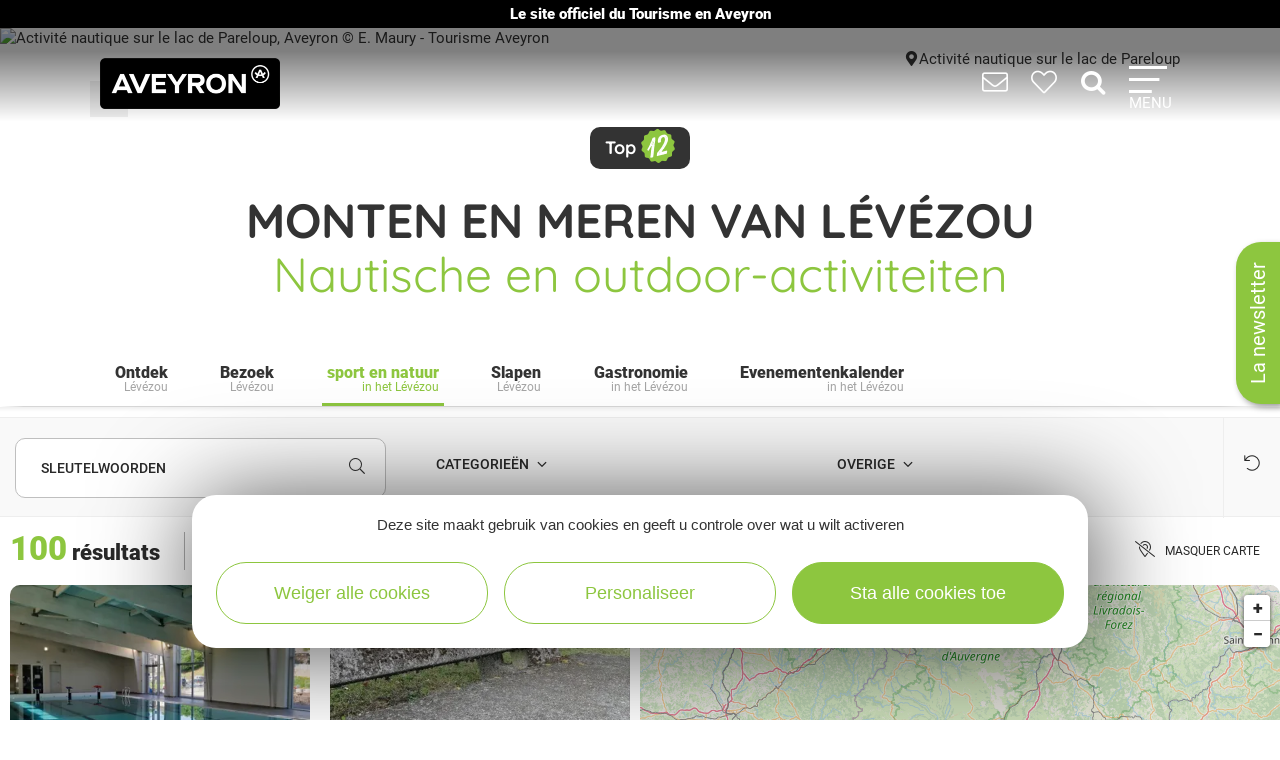

--- FILE ---
content_type: text/html; charset=UTF-8
request_url: https://www.tourisme-aveyron.com/nl/ontdekken/levezou/activiteiten-op-het-levezou-monten-en-meren
body_size: 28273
content:
<!DOCTYPE html>
<html lang="nl" dir="ltr" prefix="og: https://ogp.me/ns#">
  <head>
    <meta charset="utf-8" />
<link rel="next" href="/index.php?ReactWay[currentPage]=2" />
<script type="text/javascript">var bskConfig = {"idSite":"Adt12","map":{"center":[44.3584635,2.5616142],"zoom":9,"markers":{"icon":{"iconUrl":"https:\/\/www.tourisme-aveyron.com\/lae\/services1.0\/plugins\/laetis\/diffusio-258\/ext-cdt12_site_SQL3c\/assets\/leaflet-markers\/defaultSeo.png","iconAnchor":[25,55]}},"overlay":{"url":"https:\/\/www.tourisme-aveyron.com\/lae\/services1.0\/plugins\/laetis\/diffusio-258\/ext-cdt12_site_SQL3c\/searchCriteriaIhm\/Carte\/12.json","style":{"color":"#669624","weight":2,"fillColor":"#669624"}}},"diffusio":{"url":"https:\/\/www.tourisme-aveyron.com\/lae\/services1.0\/plugins\/laetis\/diffusio-258\/ext-cdt12_site_SQL3c\/presViews\/OiDetail\/viewBasket\/outputOiDetailBasket.ajx.php","repertoire":"\/ext-cdt12_site_SQL3c"},"login":{"facebook":{"clientId":"178794049586558"},"google":{"clientId":"935534603576-u2jbb1np4u73shadnlt2tkhvdg7b266m.apps.googleusercontent.com"}},"list":{"urlTextInput":false,"sourceCodePaste":false,"disableDrag":false}};</script>
<meta name="description" content="Nautische en outdoor-activiteiten in het Lévézou monten en meren" />
<link rel="canonical" href="https://www.tourisme-aveyron.com/nl/ontdekken/levezou/activiteiten-op-het-levezou-monten-en-meren" />
<meta property="og:site_name" content="Aveyron toerisme" />
<meta property="og:url" content="https://www.tourisme-aveyron.com/nl/ontdekken/levezou/activiteiten-op-het-levezou-monten-en-meren" />
<meta property="og:title" content="Nautische en outdoor-activiteiten in het Lévézou monten en meren" />
<meta property="og:description" content="Nautische en outdoor-activiteiten in het Lévézou monten en meren" />
<meta property="og:image" content="https://www.tourisme-aveyron.com/sites/default/files/styles/bandeau_970/public/upload/a-voir-a-faire/decouvrir-l-aveyron/grands-paysages/guide-monts-et-lacs-du-levezou/3-levezou-apn/monoski-em.jpg?itok=PIvdF9bC" />
<meta name="Generator" content="Drupal 10 (https://www.drupal.org)" />
<meta name="MobileOptimized" content="width" />
<meta name="HandheldFriendly" content="true" />
<meta name="viewport" content="width=device-width, initial-scale=1.0" />
<link rel="alternate" hreflang="fr" href="https://www.tourisme-aveyron.com/fr/voir-faire/decouvrir-aveyron/grands-paysages/les-monts-et-lacs-du-levezou/activites-sur-les-monts" />
<link rel="alternate" hreflang="en" href="https://www.tourisme-aveyron.com/en/discover/mountains-and-lakes-levezou/activities-mountains-and-lakes-levezou" />
<link rel="alternate" hreflang="es" href="https://www.tourisme-aveyron.com/es/descubrir/levezou/actividades-montes-y-lagos-del-levezou" />

    <title>Nautische en outdoor-activiteiten in het Lévézou monten en meren | Aveyron toerisme</title>
    <link rel="stylesheet" media="all" href="/core/modules/system/css/components/align.module.css?t8hkne" />
<link rel="stylesheet" media="all" href="/core/modules/system/css/components/fieldgroup.module.css?t8hkne" />
<link rel="stylesheet" media="all" href="/core/modules/system/css/components/container-inline.module.css?t8hkne" />
<link rel="stylesheet" media="all" href="/core/modules/system/css/components/clearfix.module.css?t8hkne" />
<link rel="stylesheet" media="all" href="/core/modules/system/css/components/details.module.css?t8hkne" />
<link rel="stylesheet" media="all" href="/core/modules/system/css/components/hidden.module.css?t8hkne" />
<link rel="stylesheet" media="all" href="/core/modules/system/css/components/item-list.module.css?t8hkne" />
<link rel="stylesheet" media="all" href="/core/modules/system/css/components/js.module.css?t8hkne" />
<link rel="stylesheet" media="all" href="/core/modules/system/css/components/nowrap.module.css?t8hkne" />
<link rel="stylesheet" media="all" href="/core/modules/system/css/components/position-container.module.css?t8hkne" />
<link rel="stylesheet" media="all" href="/core/modules/system/css/components/reset-appearance.module.css?t8hkne" />
<link rel="stylesheet" media="all" href="/core/modules/system/css/components/resize.module.css?t8hkne" />
<link rel="stylesheet" media="all" href="/core/modules/system/css/components/system-status-counter.css?t8hkne" />
<link rel="stylesheet" media="all" href="/core/modules/system/css/components/system-status-report-counters.css?t8hkne" />
<link rel="stylesheet" media="all" href="/core/modules/system/css/components/system-status-report-general-info.css?t8hkne" />
<link rel="stylesheet" media="all" href="/core/modules/system/css/components/tablesort.module.css?t8hkne" />
<link rel="stylesheet" media="all" href="/modules/contrib/blazy/css/blazy.css?t8hkne" />
<link rel="stylesheet" media="all" href="/modules/custom/lae_sshare/css/sshare.css?t8hkne" />
<link rel="stylesheet" media="all" href="/modules/contrib/paragraphs/css/paragraphs.unpublished.css?t8hkne" />
<link rel="stylesheet" media="all" href="/lae/public1.0/plugins/vendor/leaflet-1.6.0/leaflet.css?t8hkne" />
<link rel="stylesheet" media="all" href="/lae/public1.0/plugins/vendor/erictheise-rrose-04fac08/leaflet.rrose.css?t8hkne" />
<link rel="stylesheet" media="all" href="/lae/public1.0/plugins/vendor/Leaflet.markercluster-1.0.0/dist/MarkerCluster.css?t8hkne" />
<link rel="stylesheet" media="all" href="/lae/public1.0/plugins/vendor/Leaflet.markercluster-1.0.0/dist/MarkerCluster.Default.css?t8hkne" />
<link rel="stylesheet" media="all" href="/lae/public1.0/plugins/vendor/Leaflet.fullscreen/dist/leaflet.fullscreen.css?t8hkne" />
<link rel="stylesheet" media="all" href="/lae/public1.0/plugins/vendor/kalendae/kalendae.css?t8hkne" />
<link rel="stylesheet" media="all" href="/lae/public1.0/plugins/laetis/dateIhm/DateIhm.css?t8hkne" />
<link rel="stylesheet" media="all" href="/lae/public1.0/plugins/laetis/kal-dispo-101/kal-dispo.css?t8hkne" />
<link rel="stylesheet" media="all" href="/diffusio-3/public/css/main.common.css?t8hkne" />
<link rel="stylesheet" media="all" href="/diffusio-3/public/css/main.list.css?t8hkne" />
<link rel="stylesheet" media="all" href="/lae/services1.0/plugins/laetis/diffusio-258/ext-cdt12_site_SQL3c/styles/css/dsioOiDetail.css?t8hkne" />
<link rel="stylesheet" media="all" href="/diffusio-3/public/css/main.custom.css?t8hkne" />
<link rel="stylesheet" media="all" href="https://panier.laetis.fr/dist/v02/css/buttons.css" />
<link rel="stylesheet" media="all" href="/modules/custom/lae_carnet_voyage/css/boutons.css?t8hkne" />
<link rel="stylesheet" media="all" href="/libraries/fancybox/jquery.fancybox.min.css?t8hkne" />
<link rel="stylesheet" media="all" href="/themes/theme_tourisme_aveyron/fonts/aveyron-tourisme-extra/styles.css?t8hkne" />
<link rel="stylesheet" media="all" href="/themes/theme_tourisme_aveyron/styles/css/styles.css?t8hkne" />
<link rel="stylesheet" media="print" href="/themes/theme_tourisme_aveyron/styles/css/print.min.css?t8hkne" />
<link rel="stylesheet" media="all" href="/themes/theme_tourisme_aveyron/styles/css/popup-v4.css?t8hkne" />

    <script src="/themes/lae_base_theme/libs/modernizr.js?v=3.11.7"></script>

    <link rel="apple-touch-icon" sizes="180x180" href="/apple-touch-icon.png">
    <link rel="icon" type="image/png" sizes="32x32" href="/favicon-32x32.png">
    <link rel="icon" type="image/png" sizes="16x16" href="/favicon-16x16.png">
    <meta name="theme-color" content="#ffffff">
    <!-- Google Tag Manager -->
    <script>(function(w,d,s,l,i){w[l]=w[l]||[];w[l].push({'gtm.start':
    new Date().getTime(),event:'gtm.js'});var f=d.getElementsByTagName(s)[0],
    j=d.createElement(s),dl=l!='dataLayer'?'&l='+l:'';j.async=true;j.src=
    'https://www.googletagmanager.com/gtm.js?id='+i+dl;f.parentNode.insertBefore(j,f);
    })(window,document,'script','dataLayer','GTM-WFGWDMV');</script>
    <!-- End Google Tag Manager -->
  </head>
  <body class="path-node page-node-type-page" id="top-content">
    <!-- Google Tag Manager (noscript) -->
    <noscript><iframe src="https://www.googletagmanager.com/ns.html?id=GTM-WFGWDMV"
    height="0" width="0" style="display:none;visibility:hidden"></iframe></noscript>
    <!-- End Google Tag Manager (noscript) -->
    <a href="#main-content" class="visually-hidden focusable skip-link">
      Overslaan en naar de inhoud gaan
    </a>
    <p class="b-changement" style="background-color: #000; color: #fff; text-align: center; font-weight: 700; line-height: 1.2; padding: .5rem; margin: 0;">
      Le&nbsp;site&nbsp;officiel du&nbsp;Tourisme&nbsp;en&nbsp;Aveyron
    </p>
    <button id="tgl-pop-btn-news" aria-expanded="false" aria-controls="pop-btn-news">La newsletter</button>
    <div id="pop-btn-news" aria-labelledby="tgl-pop-btn-news" style="display: none;">
      <style>
        #tgl-pop-btn-news {
          position: fixed;
          left: 100%;
          top: 50%;
          transform-origin: left bottom;
          transform: rotate(-90deg);
          background-color: #8dc63f;
          font-size: 1.5rem;
          color: #fff;
          padding: 1rem 2rem;
          z-index: 99990;
          white-space: nowrap;
          border-radius: 25px 25px 0 0;
          box-shadow: -3px 3px 6px rgba(0,0,0,.4);
        }
        #tgl-pop-btn-news:not(.ok) {
          opacity: 0;
          visibility: hidden;
        }
        .mp-visible #tgl-pop-btn-news {
          display: none;
        }
        #tgl-pop-btn-news:hover,
        #tgl-pop-btn-news:focus {
          color: #333;
        }
        #pop-btn-news .h-mobile {
          display: block;
        }
        #pop-btn-news .h-desktop {
          display: none;
        }
        #pop-btn-news {
          padding: 0;
          max-width: 94vw;
        }
        #pop-btn-news .mauticform_wrapper {
          padding: 2rem;
          margin: 0;
        }
        #pop-btn-news .fancybox-close-small::after {
          background-color: #031313;
          color: #fff;
          font-size: 4rem;
        }
        @media screen and (min-width: 600px) {
          #pop-btn-news .h-mobile {
            display: none;
          }
          #pop-btn-news .h-desktop {
            display: block;
          }
          #tgl-pop-btn-news {
            font-size: 2rem;
          }
        }
        @media screen and (max-width: 600px) {
          .pop-slide::before {
            display: none;
          }
          .fancybox-container .mauticform-button-wrapper .mauticform-button.btn-default {
            font-size: 18px;
          }
        }
      </style>
      <img src="/themes/theme_tourisme_aveyron/img/popup/marion-mobile.jpg" class="h-mobile" width="575" height="300" alt="Les escapades de Marion, le meilleur de l'Aveyron dans votre boîte mail">
      <img src="/themes/theme_tourisme_aveyron/img/popup/marion-desktop.jpg" class="h-desktop" width="455" height="302" alt="Les escapades de Marion, le meilleur de l'Aveyron dans votre boîte mail">
      <script src="https://crm-cdt.tourisme-aveyron.com/form/generate.js?id=43"></script>
    </div>
    
    

  <div class="dialog-off-canvas-main-canvas" data-off-canvas-main-canvas>
    <div id="page-wrapper"  class="page-ontdekken-levezou-activiteiten-op-het-levezou-monten-en-meren no-min-w">
      
  <div class="main-header-transparent">
    <div class="layout-container">
      <p class="site-logo">
                  <a href="/en/home">
            <img src="/themes/theme_tourisme_aveyron/img/marque-aveyron.png" alt="Tourisme Aveyron" />
          </a>
              </p>
      <nav>
  <ul class="nav-icons">
    <li>
      <a href="/nl/praktische-informatie" title="PRAKTISCHE INFORMATIE">
        <i aria-hidden="true" class="icon icon-envelope">&nbsp;</i>
      </a>
    </li>
    <li>
      <a class="monsejour dsioBasketButton" href="/fr/carnet-de-voyage" title="Mon séjour">
        <i aria-hidden="true" class="icon icon-heart-light">&nbsp;</i>
      </a>
    </li>
    <li class="ni-recherche">
      <a href="#formRecherche2" title="Rechercher dans le site">
        <i aria-hidden="true" class="icon icon-search">&nbsp;</i>
      </a>
      <form name="formRecherche" method="get" accept-charset="UTF-8" action="/nl/zoeken-op-trefwoorden" id="formRecherche2">
        <label class="hidden" for="motRecherche2" title="Veuillez saisir votre recherche" accesskey="2">Votre recherche</label>
        <input type="text" class="input-recherche" name="q" id="motRecherche2" placeholder="Que recherchez vous ?">
        <button type="submit" title="Lancer la recherche"><i class="icon-search" aria-hidden="true"></i></button>
      </form>
    </li>
    <li>
      <a class="nav-burger" href="#menu-principal" aria-controls="menu-principal" aria-expanded="false">
        <span class="i"></span>
        <span class="l">Menu</span>
      </a>
    </li>
  </ul>
  <div id="menu-principal">
    <div class="step-1">
      <div class="layout-container">
        <div class="col-g">
          <ul class="nav-m-list">
            <li>
              <a href="/nl/ontdekken">
                <i class="icon icon-angle-right" aria-hidden="true"></i>
                Ontdekken
              </a>
            </li>
            <li>
              <a href="#menu-voir-faire" aria-expanded="false" aria-controls="menu-voir-faire">
                <i class="icon icon-angle-right" aria-hidden="true"></i>
                Te zien, te doen
              </a>
            </li>
            <li>
              <a href="#menu-loger" aria-expanded="false" aria-controls="menu-loger">
                <i class="icon icon-angle-right" aria-hidden="true"></i>
                Overnachten
              </a>
            </li>
            <li>
              <a href="/nl/proeverij">
                <i class="icon icon-angle-right" aria-hidden="true"></i>
                Proeverij
              </a>
            </li>
            <li>
              <a href="/nl/evenementen">
                <i class="icon icon-angle-right" aria-hidden="true"></i>
                Evenementen
              </a>
            </li>
          </ul>
          <form name="formRecherche" method="get" accept-charset="UTF-8" action="/es/buscar" id="formRecherche">
            <label class="hidden" for="motRecherche" title="Veuillez saisir votre recherche" accesskey="2">Votre recherche</label>
            <input type="text" class="input-recherche" name="q" id="motRecherche" placeholder="Que recherchez vous ?">
            <button type="submit" title="Lancer la recherche"><i class="icon-search" aria-hidden="true"></i></button>
          </form>
          <div class="ct-social">
            <ul class="social">
              <li><a href="https://www.facebook.com/TourismeAveyron" target="_blank" class="btn btn-social btn-social--facebook"><i class="icon icon-facebook" aria-hidden="true"></i></a></li>
              <li><a href="https://www.instagram.com/tourisme_aveyron" target="_blank" class="btn btn-social btn-social--instagram"><i class="icon icon-instagram" aria-hidden="true"></i></a></li>
              <li><a href="https://www.tiktok.com/@tourisme_aveyron" target="_blank" class="btn btn-social btn-social--tiktok"><i class="lae-icon-tiktok" aria-hidden="true"></i></a></li>
            </ul>
                            <div class="region region-menu-droite-rs">
    <div class="language-switcher-language-url language-blocklanguage-interface" id="block-selecteurdelangue" role="navigation">
    
        
            
<ul class="foreign-links lae-grid jc-center list--no-style"><li hreflang="fr" data-drupal-link-system-path="node/86"><a href="/fr/voir-faire/decouvrir-aveyron/grands-paysages/les-monts-et-lacs-du-levezou/activites-sur-les-monts" class="language-link" hreflang="fr" data-drupal-link-system-path="node/86">fr</a></li><li hreflang="en" data-drupal-link-system-path="node/593"><a href="/en/discover/mountains-and-lakes-levezou/activities-mountains-and-lakes-levezou" class="language-link" hreflang="en" data-drupal-link-system-path="node/593">en</a></li><li hreflang="nl" data-drupal-link-system-path="node/460"><a href="/nl/startpagina" class="language-link" hreflang="nl" data-drupal-link-system-path="node/460">nl</a></li><li hreflang="es" data-drupal-link-system-path="node/1670"><a href="/es/descubrir/levezou/actividades-montes-y-lagos-del-levezou" class="language-link" hreflang="es" data-drupal-link-system-path="node/1670">es</a></li></ul>
    </div>

  </div>

                      </div>
        </div>
        <div class="col-d">
                        <div class="region region-menu-principal">
    <div id="block-titreexperiences" class="block-content486ee0f6-22d3-4480-8a36-f3c36fe18ba7">
    
        
                        <div class="body"><p class="title"><strong>Expériences</strong> à vivre</p>
</div>
      
    </div>
<div id="block-experienceenavantmenuprincipal" class="block-content219bf4e9-4d94-4f23-bce0-36c46e2c505b">
    
    
            <div class="menu-blog">
            <div class="lae-grid  lae-grid--no-spacing  mt-20">
                <div class="lae-col-6 lae-sm-12 lae-ph-12">
                    <div class="menu-blog__vignette">
                        <a title="Randonnée autour de Sylvanès"
                        target="_blank"
                        href="https://www.tourisme-aveyron.com/fr/decouvrir/experiences-en-aveyron/randonnee-autour-sylvanes">
                                    <div class="field-blog-vignette">  <img loading="lazy" src="/sites/default/files/styles/blog_teaser/public/upload/decouvrir/experiences/sylvanes-rando/eglise-russe-sylvanes-steloweb-ot-rougier-aveyron-sud.jpg?h=7929439a&amp;itok=utsnKEbI" width="420" height="252" alt="Randonnée autour de Sylvanès" />


</div>
      
                        </a>
                    </div>
                </div>
                <div class="lae-col-6 lae-sm-12 lae-ph-12">
                    <p class="menu-blog__title  mt-15">
                        <a title="Randonnée autour de Sylvanès"
                        target="_blank"
                        href="https://www.tourisme-aveyron.com/fr/decouvrir/experiences-en-aveyron/randonnee-autour-sylvanes">Randonnée autour de Sylvanès</a>
                    </p>
                    <p>
                                                                                                <a href="/fr/decouvrir/experiences-en-aveyron/" class="btn btn--colored btn--green" title="Toutes les expériences">
                        <span>Toutes les expériences</span>
                        </a>
                                            </p>
                </div>
            </div>
        </div>
    </div>
<div id="block-titrenosblogs" class="block-contentd37da3e9-af62-4789-af7f-7aa6d7114703">
    
        
                        <div class="body"><p class="title"><strong>Nos</strong> blogs</p>
</div>
      
    </div>
<div id="block-blogdecouvrirmenuprincipal" class="block-content95f09863-4068-4348-9d60-c181c3662d2b">
    
    
            <div class="menu-blog">
            <div class="lae-grid  lae-grid--no-spacing  mt-20">
                <div class="lae-col-6 lae-sm-12 lae-ph-12">
                    <div class="menu-blog__vignette">
                        <a title="12 conseils pour découvrir l’Aveyron"
                        target="_blank"
                        href="https://decouvrir.blog.tourisme-aveyron.com/12-conseils-pour-decouvrir-l-aveyron/">
                                    <div class="field-blog-vignette">  <img loading="lazy" src="/sites/default/files/styles/blog_teaser/public/upload/blog/rando-aubrac_c_g.-diaz.jpg?h=88ce3fa4&amp;itok=OMSSrKY8" width="420" height="252" alt="Rando Aubrac" />


</div>
      
                        </a>
                    </div>
                </div>
                <div class="lae-col-6 lae-sm-12 lae-ph-12">
                    <p class="menu-blog__title  mt-15">
                        <a title="12 conseils pour découvrir l’Aveyron"
                        target="_blank"
                        href="https://decouvrir.blog.tourisme-aveyron.com/12-conseils-pour-decouvrir-l-aveyron/">12 conseils pour découvrir l’Aveyron</a>
                    </p>
                    <p>
                                                                        <a class="link--blog-buble"
                        href="https://decouvrir.blog.tourisme-aveyron.com" target="_blank"
                        title="Le blog découvrir l'Aveyron">Blog <strong>découvrir</strong>
                            <span aria-hidden="true" class="icon icon-blog">&nbsp;</span>
                            <span aria-hidden="true" class="icon icon-angle-right">&nbsp;</span>
                        </a>
                                                                    </p>
                </div>
            </div>
        </div>
    </div>
<div id="block-blogdegustermenuprincipal" class="block-contentf45505b6-a3ec-4206-9345-0402ff6573ee">
    
    
            <div class="menu-blog">
            <div class="lae-grid  lae-grid--no-spacing  mt-20">
                <div class="lae-col-6 lae-sm-12 lae-ph-12">
                    <div class="menu-blog__vignette">
                        <a title="La recette de l&#039;aligot de l&#039;Aubrac"
                        target="_blank"
                        href="https://degustez.blog.tourisme-aveyron.com/la-recette-traditionnelle-laligot-de-laubrac/">
                                    <div class="field-blog-vignette">  <img loading="lazy" src="/sites/default/files/styles/blog_teaser/public/upload/savourer/la-gastronomie-aveyronnnaise/specialites/images-blocs/aligot-de-l-aveyron-c-m-hennessy-aveyron-attractivite-tourisme.jpg?h=96d79cf4&amp;itok=lGrrF4yH" width="420" height="252" alt="Aligot de l&#039;Aveyron" />


</div>
      
                        </a>
                    </div>
                </div>
                <div class="lae-col-6 lae-sm-12 lae-ph-12">
                    <p class="menu-blog__title  mt-15">
                        <a title="La recette de l&#039;aligot de l&#039;Aubrac"
                        target="_blank"
                        href="https://degustez.blog.tourisme-aveyron.com/la-recette-traditionnelle-laligot-de-laubrac/">La recette de l&#039;aligot de l&#039;Aubrac</a>
                    </p>
                    <p>
                                                <a class="link--blog-buble"
                        href="https://deguster.blog.tourisme-aveyron.com" target="_blank"
                        title="Le blog Déguster l'Aveyron">Blog <strong>déguster</strong>
                            <span aria-hidden="true" class="icon icon-blog">&nbsp;</span>
                            <span aria-hidden="true" class="icon icon-angle-right">&nbsp;</span>
                        </a>
                                                                                            </p>
                </div>
            </div>
        </div>
    </div>

  </div>

                  </div>
      </div>
    </div>
                  <div id="menu-voir-faire"  class="region region-menu-voir-faire main-sub-menu">
    <div class="layout-container main-sub-menu__container lae-grid pt-20 justify-content-around">
      <div id="block-menuvisiter" class="block-content761d2c80-33ec-4acc-a8b8-6691c6a3f2ac">
    
        
                        <div class="body"><p class="title"><strong>Bezoek</strong></p>

<ul class="list--arrow">
	<li><a data-entity-substitution="canonical" data-entity-type="node" data-entity-uuid="18a72ea6-5492-42ce-996f-2806455c6ad5" href="/nl/te-zien-te-doen/bezoeken/erfgoed/erfgoed-aveyron" title="Erfgoed van Aveyron">Erfgoed</a></li>
	<li><a data-entity-substitution="canonical" data-entity-type="node" data-entity-uuid="bc3a3647-93e7-400f-a680-7ce0cef3e10e" href="/nl/te-zien-te-doen/bezoeken/musea-kunst-exposities/cultuur-aveyron" title="Musea, Kunst, Exposities in Aveyron">Musea, Kunst, Exposities</a></li>
	<li><a data-entity-substitution="canonical" data-entity-type="node" data-entity-uuid="43dcd46c-165a-4275-a089-8a6b200a5f59" href="/nl/te-zien-te-doen/bezoeken/natuurlijke-sites-van-aveyron" title="Natuurlijke sites in Aveyron">Natuurlijke sites</a></li>
	<li><a data-entity-substitution="canonical" data-entity-type="node" data-entity-uuid="a7fadb45-b22a-4e3f-ba11-eaa977869d51" href="/nl/te-zien-te-doen/bezoeken/dieren-en-themaparken-aveyron" title="Dieren en themaparken">Dieren en themaparken</a></li>
	<li><a data-drupal-selector="edit-links-menu-plugin-idmenu-link-content85563d79-4429-4249-9987-5c947aa218e7-title-1" data-entity-substitution="canonical" data-entity-type="node" data-entity-uuid="1e3734c1-3960-4c87-a850-9ecef95c5af0" href="/nl/te-zien-te-doen/bezoeken/met-trein-met-boot-aveyron" id="edit-links-menu-plugin-idmenu-link-content85563d79-4429-4249-9987-5c947aa218e7-title-1" title="Met de trein, met de boot">Met de trein, met de boot</a></li>
	<li><a data-entity-substitution="canonical" data-entity-type="node" data-entity-uuid="21539b66-b0e9-424d-ad2f-2d62b795b5aa" href="/nl/te-zien-te-doen/bezoeken/vakmensen-en-bedrijven/vakmensen-en-bedrijven-van-aveyron" title="Vakmensen, bedrijven van Aveyron">Vakmensen, bedrijven</a></li>
	<li><a data-entity-substitution="canonical" data-entity-type="node" data-entity-uuid="512141a3-b0b8-41ed-8153-0b7073f23365" href="/nl/te-zien-te-doen/bezoeken/op-boerderij/rondleidingen-op-boerderij-aveyron" title="Op de boerderij in Aveyron">Op de boerderij</a></li>
	<li><a data-entity-substitution="canonical" data-entity-type="node" data-entity-uuid="17c855a4-af0a-46c5-9b42-1ddcd804bb90" href="/nl/te-zien-te-doen/bezoeken/smakelijke-rondleidingen" title="Smakelijke rondleidingen in Aveyron">Smakelijke rondleidingen</a></li>
</ul>
</div>
      
    </div>
<div id="block-menusportetnature" class="block-content8558d1dc-ec6d-4ba6-b908-7c362f506903">
    
        
                        <div class="body"><p class="title"><strong>Sport</strong> &amp;<strong>&nbsp;Vermaak</strong></p>

<div class="lae-grid lae-grid--no-spacing">
<ul class="lae-col lae-col-6 lae-ph-12 list--arrow">
	<li><a data-entity-substitution="canonical" data-entity-type="node" data-entity-uuid="fc262e3e-ae93-49a0-962c-5e345ad5b369" href="/nl/te-zien-te-doen/sport-vermaak/tocht/tochten-aveyron" title="Tocht in Aveyron">Tocht</a></li>
	<li><a data-entity-substitution="canonical" data-entity-type="node" data-entity-uuid="e524da9b-78f6-4cd9-94eb-bdd95d4980f8" href="/nl/te-zien-te-doen/sport-vermaak/trail/trail-aveyron" title="Trail in Aveyron">Trail</a></li>
	<li><a data-entity-substitution="canonical" data-entity-type="node" data-entity-uuid="bb64fff6-5ce6-4bac-98bc-340de468dbd9" href="/nl/te-zien-te-doen/sport-vermaak/wielrennen-fietsen/fietstoerisme-aveyron" title="Wielrennen, fietsen in Aveyron">Wielrennen, fietsen</a></li>
	<li><a data-entity-substitution="canonical" data-entity-type="node" data-entity-uuid="cce0a92b-54b9-4fa5-97f3-8657e0fb6a20" href="/nl/te-zien-te-doen/sport-vermaak/mountainbike/mountainbike-aveyron" title="Mountainbike in Aveyron">Mountainbike</a></li>
	<li><a data-entity-substitution="canonical" data-entity-type="node" data-entity-uuid="42dc1999-d08e-467e-9ff7-87f258f09d21" href="/nl/te-zien-te-doen/sport-vermaak/paardrijden-aveyron" title="Paardrijden in Aveyron">Paardrijden</a></li>
	<li><a data-entity-substitution="canonical" data-entity-type="node" data-entity-uuid="b62115de-a727-477b-939d-4b3e252a069f" href="/nl/te-zien-te-doen/sport-vermaak/klimmen-speleologie-ferrata-aveyron" title="Klimmen, Speleologie, Via Ferrata in Aveyron">Klimmen, Speleologie, Via Ferrata</a></li>
	<li><a data-entity-substitution="canonical" data-entity-type="node" data-entity-uuid="5517273f-25e0-47fb-8584-2fdfe25f3243" href="/nl/te-zien-te-doen/sport-vermaak/avontuur-en-spelletjes-aveyron" title="Avontuur en spelletjes in Aveyron">Avontuur en spelletjes</a></li>
	<li><a data-entity-substitution="canonical" data-entity-type="node" data-entity-uuid="f494479d-1acc-4191-a8fe-8f6f823e3788" href="/nl/te-zien-te-doen/sport-vermaak/sneeuw/sneeuw-en-wintersport" title="Sneeuw Aveyron">Sneeuw</a></li>
</ul>

<ul class="lae-col lae-col-6 lae-ph-12 list--arrow">
	<li><a data-entity-substitution="canonical" data-entity-type="node" data-entity-uuid="04d6b568-0923-42dd-83c5-8aafdd4846ab" href="/nl/te-zien-te-doen/sport-vermaak/visvangst/visvangst-aveyron" title="Visvangst in Aveyron">Visvangst</a></li>
	<li><a data-entity-substitution="canonical" data-entity-type="node" data-entity-uuid="5c617d07-ab25-43b2-b4cc-c7f2205c07ec" href="/nl/te-zien-te-doen/sport-vermaak/stromend-water-kano-aveyron" title="Stromend water, kano... in Aveyron">Stromend water, kano...</a></li>
	<li><a data-entity-substitution="canonical" data-entity-type="node" data-entity-uuid="6d8e41e9-dbc8-455e-87ab-dfc8b9197958" href="/nl/te-zien-te-doen/sport-vermaak/varen-zwemmen-aveyron" title="Varen, zwemmen in Aveyron">Varen, zwemmen</a></li>
	<li><a data-entity-substitution="canonical" data-entity-type="node" data-entity-uuid="88eac94b-f043-4196-a8b2-27f70377442f" href="/nl/te-zien-te-doen/sport-vermaak/lucht-en-paragliding-aveyron" title="In de lucht, paragliding ... in Aveyron">In de lucht, paragliding</a></li>
	<li><a data-entity-substitution="canonical" data-entity-type="node" data-entity-uuid="aa2434f2-dcc2-4024-96dd-51f9994ec390" href="/nl/te-zien-te-doen/sport-vermaak/golf-aveyron" title="Golf in Aveyron">Golf</a></li>
	<li><a data-entity-substitution="canonical" data-entity-type="node" data-entity-uuid="3c9bcb4b-72e4-4053-ae54-2c09e3e29a74" href="/nl/te-zien-te-doen/sport-vermaak/gemotoriseerd-en-elektrisch-aveyron" title="Gemotoriseerd, elektrisch in Aveyron">Gemotoriseerd, elektrisch</a></li>
	<li><a data-entity-substitution="canonical" data-entity-type="node" data-entity-uuid="d18ccc32-43b5-4658-ae98-9a7ea04e961e" href="/nl/te-zien-te-doen/sport-vermaak/welzijn-aveyron" title="Welzijn in Aveyron">Welzijn</a></li>
	<li><a data-entity-substitution="canonical" data-entity-type="node" data-entity-uuid="807ff6b6-9c0c-4e98-b69a-c81b20800198" href="/nl/te-zien-te-doen/sport-vermaak/andere-activiteiten-aveyron" title="Andere activiteiten in Aveyron">Andere activiteiten</a></li>
</ul>
</div>
</div>
      
    </div>

      <div class="lae-col lae-col-12 align-self-end mb-0">
        <a href="#close" title="Fermer le sous-menu" class="close-submenu"><i class="icon icon-close" aria-hidden="true"></i>sluiten</a>
      </div>
    </div>
  </div>

                        <div id="menu-loger"  class="region region-menu-loger main-sub-menu">
    <div class="layout-container main-sub-menu__container lae-grid pt-20">
      <div id="block-menutypeshebergements-2" class="block-content721f6a87-cf98-4900-b03f-1646e3a0578f">
    
        
                        <div class="body"><p class="title">de soorten <strong>accommodatie</strong></p>

<ul class="list--arrow">
	<li><a data-entity-substitution="canonical" data-entity-type="node" data-entity-uuid="5545089b-65e1-4778-9295-bf26a194765e" href="/nl/overnachten/soorten-accommodaties/hotels-aveyron" title="Hotels in Aveyron">Hotels</a></li>
	<li><a data-entity-substitution="canonical" data-entity-type="node" data-entity-uuid="690baef8-fecd-4b4d-be88-e410d0605c53" href="/nl/overnachten/soorten-accommodaties/bed-and-breakfast-aveyron" title="Bed and Breakfast in Aveyron">Bed and Breakfast</a></li>
	<li><a data-entity-substitution="canonical" data-entity-type="node" data-entity-uuid="99a27e60-dc8a-4071-a521-4210ff28962c" href="/nl/overnachten/soorten-accommodaties/gites-en-verhuur" title="Gites en verhuur in Aveyron">Gites en verhuur</a></li>
	<li><a data-entity-substitution="canonical" data-entity-type="node" data-entity-uuid="a98cfcc5-c570-4fd0-bbe5-a52ce881bb62" href="/nl/overnachten/soorten-accommodaties/kamperen/kamperen-aveyron" title="Kamperen in Aveyron">Kamperen</a></li>
	<li><a data-entity-substitution="canonical" data-entity-type="node" data-entity-uuid="89a1547a-7c7c-4f2b-944d-09895c6e1f45" href="/nl/overnachten/soorten-accommodaties/vakantiedorpen-toeristische-residenties" title="Vakantiedorpen &amp; toeristische residenties in Aveyron">Vakantiedorpen &amp; toeristische residenties</a></li>
	<li><a data-entity-substitution="canonical" data-entity-type="node" data-entity-uuid="c7b4e56a-f6d4-426c-868a-7f307b015b9a" href="/nl/overnachten/soorten-accommodaties/collectieve-accommodatie-aveyron" title="Collectieve accommodatie in Aveyron">Collectieve accommodatie</a></li>
	<li><a data-entity-substitution="canonical" data-entity-type="node" data-entity-uuid="a393dab3-e287-42f8-babe-011eae992184" href="/nl/overnachten/soorten-accommodaties/kampeerder/kampeerder-aveyron" title="Camper in Aveyron">Camper</a></li>
	<li><a data-entity-substitution="canonical" data-entity-type="node" data-entity-uuid="f7c91856-4b45-4b83-9a3e-a26fd83eed63" href="/nl/overnachten/soorten-accommodaties/ongebruikelijke-accommodaties-aveyron" title="Ongebruikelijke accommodaties in Aveyron">Ongebruikelijke accommodaties</a></li>
	<li><a data-entity-substitution="canonical" data-entity-type="node" data-entity-uuid="4049155c-abbe-4e98-97d5-8da0744d72e2" href="/nl/overnachten/soorten-accommodaties/andere-accommodaties-aveyron" title="Andere accommodaties in Aveyron">Andere accommodaties</a></li>
</ul>
</div>
      
    </div>
<div id="block-menuhebergementsdispo" class="block-content0bb3805c-695d-47eb-85ac-97745342a8b1">
    
        
                        <div class="body"><p><a class="link--dispo" data-entity-substitution="canonical" data-entity-type="node" data-entity-uuid="8afe126c-f8b6-4335-a59d-154f5f0b4e7a" href="/nl/overnachten/all-accommodaties-aveyron" title="All accommodaties in Aveyron"><i aria-hidden="true" class="icon-key">&nbsp;</i><br>
All<br>
Accommodaties</a></p>
</div>
      
    </div>

      <div class="lae-col lae-col-12 align-self-end mb-0">
        <a href="#close" title="Fermer le sous-menu" class="close-submenu"><i class="icon icon-close" aria-hidden="true"></i>sluiten</a>
      </div>
    </div>
  </div>

      
    <a href="javascript:;" class="close-mp">
      <i class="icon icon-close" aria-hidden="true"></i>            
    </a>

  </div>
</nav>    </div>
  </div>


                        <section class="highlighted  avec-bandeau">
                    
                              
    <figure class="field-bandeau-page">
          <picture>
                  <source srcset="/sites/default/files/styles/bandeau_2600/public/upload/a-voir-a-faire/decouvrir-l-aveyron/grands-paysages/guide-monts-et-lacs-du-levezou/3-levezou-apn/monoski-em.jpg?itok=cuNn8gag 1x" media="all and (min-width: 1300px)" type="image/jpeg" width="2600" height="1040"/>
              <source srcset="/sites/default/files/styles/bandeau_1300/public/upload/a-voir-a-faire/decouvrir-l-aveyron/grands-paysages/guide-monts-et-lacs-du-levezou/3-levezou-apn/monoski-em.jpg?itok=Hi4K8Y7l 1x" media="all and (min-width: 970px)" type="image/jpeg" width="1300" height="520"/>
              <source srcset="/sites/default/files/styles/bandeau_970/public/upload/a-voir-a-faire/decouvrir-l-aveyron/grands-paysages/guide-monts-et-lacs-du-levezou/3-levezou-apn/monoski-em.jpg?itok=PIvdF9bC 1x" media="all and (min-width: 480px)" type="image/jpeg" width="970" height="388"/>
              <source srcset="/sites/default/files/styles/bandeau_325/public/upload/a-voir-a-faire/decouvrir-l-aveyron/grands-paysages/guide-monts-et-lacs-du-levezou/3-levezou-apn/monoski-em.jpg?itok=9jjr1uzT 1x, /sites/default/files/styles/bandeau_650/public/upload/a-voir-a-faire/decouvrir-l-aveyron/grands-paysages/guide-monts-et-lacs-du-levezou/3-levezou-apn/monoski-em.jpg?itok=O1jLNyaf 2x" type="image/jpeg" width="325" height="160"/>
                  <img loading="lazy" src="/sites/default/files/styles/bandeau_970/public/upload/a-voir-a-faire/decouvrir-l-aveyron/grands-paysages/guide-monts-et-lacs-du-levezou/3-levezou-apn/monoski-em.jpg?itok=PIvdF9bC" width="970" height="388" alt="Activité nautique sur le lac de Pareloup, Aveyron © E. Maury - Tourisme Aveyron" title="Activité nautique sur le lac de Pareloup" />

  </picture>


              <figcaption class="layout-container field-bandeau-page__caption">Activité nautique sur le lac de Pareloup</figcaption>
                </figure>
  

                </section>
      <div id="main-wrapper" class="layout-main-wrapper">
            <main id="content">
      <a id="main-content" tabindex="-1"></a>
      
        <div class="region region-content">
    <div data-drupal-messages-fallback class="hidden"></div><div id="block-filsdariane" class="breadcrumb-block">
    
        
                    <section id="system-breadcrumb">
        <nav aria-labelledby="system-breadcrumb">
            <div class="layout-container">
                <ol class="breadcrumb" itemscope itemtype="http://schema.org/BreadcrumbList">
                                                                                                                                                                                                                                                                <li class="breadcrumb__return">
                            <a href="/nl/ontdekken"><i class="icon icon-arrow-back" aria-hidden="true"></i></a>
                        </li>
                                                                                                                <li class="breadcrumb__item"  itemprop="itemListElement" itemscope itemtype="https://schema.org/ListItem">
                                <a href="/nl" itemprop="item">
                                <span itemprop="name">Home</span>
                                </a>
                                <meta itemprop="position" content="0" />
                            </li>
                                                                                                                        <li class="breadcrumb__item"  itemprop="itemListElement" itemscope itemtype="https://schema.org/ListItem">
                                <a href="/nl/ontdekken" itemprop="item">
                                <span itemprop="name">Ontdekken</span>
                                </a>
                                <meta itemprop="position" content="1" />
                            </li>
                                                                                    </ol>
            </div>
        </nav>
    </section>

    </div>
<div id="block-theme-tourisme-aveyron-content" class="main-block">
    
        
               <article class="node node--type-page node--view-mode-full clearfix sans-bandeau">
        
        


    <div class="node__content">
                    
  <div class="field-titre-page layout-container">
    <h1 class="has-suptitle"><span class="title__sup">Top <span class="logo-douze">12</span> </span><strong>MONTEN EN MEREN VAN LÉVÉZOU</strong><br>
Nautische en outdoor-activiteiten</h1>
  </div>
  <div  class="paragraph paragraph--type--sous-menu-courant paragraph--view-mode--default">
            

<nav class="submenu-tabs">
    
                    <ul class="layout-container  submenu-grid  clearfix">
                                        
                        
                        
            <li class="l0 submenu-tabs__item">
                                                                <a class="submenu-tabs__link" href="/nl/ontdekken/levezou/ontdek-monten-en-meren-levezou">
                                                                                            <strong class="link__part link__part-1">Ontdek</strong>
                                                    <strong class="link__part link__part-2">Lévézou</strong>
                                                            </a>
            </li>
                                
                        
                        
            <li class="l0 submenu-tabs__item">
                                                                <a class="submenu-tabs__link" href="/nl/ontdekken/levezou/bezoek-levezou">
                                                                                            <strong class="link__part link__part-1">Bezoek</strong>
                                                    <strong class="link__part link__part-2">Lévézou</strong>
                                                            </a>
            </li>
                                
                        
                                                    
            <li class="l0 submenu-tabs__item  is-active">
                                                                                                    <a class="submenu-tabs__link  is-active" href="/nl/ontdekken/levezou/activiteiten-op-het-levezou-monten-en-meren">
                                                                                            <strong class="link__part link__part-1">sport en natuur</strong>
                                                    <strong class="link__part link__part-2">in het Lévézou</strong>
                                                            </a>
            </li>
                                
                        
                        
            <li class="l0 submenu-tabs__item">
                                                                <a class="submenu-tabs__link" href="/nl/ontdekken/levezou/slapen-monten-en-meren-van-levezou">
                                                                                            <strong class="link__part link__part-1">Slapen</strong>
                                                    <strong class="link__part link__part-2">Lévézou</strong>
                                                            </a>
            </li>
                                
                        
                        
            <li class="l0 submenu-tabs__item">
                                                                <a class="submenu-tabs__link" href="/nl/ontdekken/levezou/gastronomie-monten-en-meren-van-levezou">
                                                                                            <strong class="link__part link__part-1">Gastronomie</strong>
                                                    <strong class="link__part link__part-2">in het Lévézou</strong>
                                                            </a>
            </li>
                                
                        
                        
            <li class="l0 submenu-tabs__item">
                                                                <a class="submenu-tabs__link" href="/nl/ontdekken/levezou/evenementenkalender-monten-en-meren-van-levezou">
                                                                                            <strong class="link__part link__part-1">Evenementenkalender</strong>
                                                    <strong class="link__part link__part-2"> in het Lévézou</strong>
                                                            </a>
            </li>
                        </ul>
            
</nav>



</div>

      <!-- Invisible paragraph placeholder -->

  

<article class="contenerDsio pb-30">
    
    <div id="Dsio-ReactWay" class="dsio-app animated fadeIn slow ReactWay mixte" data-server-rendered="true"><div class="dsio-container lgrid-column lgrid-noGutter"><header class="dsio-header"><div class="dsio-header--top"><div class="centered-content lgrid-middle-noWrap-spaceBetween"></div></div><div class="dsio-header--second"><div class="centered-content lgrid-middle-noBottom"><div class="lcol-auto"><p class="result-counter"><strong class="colored">100</strong><span> résultats</span></p></div><div class="dsio-sort lcol-auto"></div><div class="dsio-user-pos lcol-auto"></div><div class="dsio-context-filters lcol"></div><div class="dsio-mods lcol-auto"></div></div></div></header><div class="dsio-body lgrid-equalheight-noGutter"><div class="lcol list-wrapper "><div class="list-container lgrid-noGutter"><div class="list-item"><div class="list-item-ReactWay list-item-TFO12253-SPL-20250702144511860" data-tracking=""><!-- image--><div class="iG "><img src="https://medias.hit.enaveyron.fr/fiches/40428/images/693761_e8c227de-fbed-49fd-a14d-9dfe496705b9/600.webp" alt="Espace ô Lévézou" /><div class="animation-wrapper"><div class="animation-icon"></div></div><a class="bsk-app-link dsioBskAddBtn" data-type="oiId" data-lat="44.1862" data-lng="2.78927" data-id="TFO12253-SPL-20250702144511860"><span class="bsk-add"><i class="dsio-heart"></i><span class="label">Retiré du carnet</span></span><span class="bsk-remove"><i class="dsio-heart colored"></i><span class="label">Ajouté au carnet</span></span></a></div><div class="content"><div class="content--inner-wrapper"><div class="content--inner"><!-- Libelle --><h3><a class="dsio-detail-button" href="/nl/diffusio/vermaak/espace-o-levezou-salles-curan_TFO12253-SPL-20250702144511860"> Espace ô Lévézou </a></h3><!-- Commune --><p class="place lgrid-spaceBetween-noGutter-middle grow-1"><span><i class="dsio-map-marker-alt-light list-icon"></i> Salles-Curan </span><!-- Distance --></p></div></div><script type="application/ld+json">{"@context":"http:\/\/schema.org\/","@type":"Thing","name":"Espace \u00f4 L\u00e9v\u00e9zou","description":null,"image":"https:\/\/medias.hit.enaveyron.fr\/fiches\/40428\/images\/693761_e8c227de-fbed-49fd-a14d-9dfe496705b9\/600.webp","url":"https:\/\/www.tourisme-aveyron.com\/nl\/diffusio\/vermaak\/espace-o-levezou-salles-curan_TFO12253-SPL-20250702144511860"}</script></div></div></div><div class="list-item"><div class="list-item-ReactWay list-item-TFO362413260978" data-tracking=""><!-- image--><div class="iG "><img src="https://medias.hit.enaveyron.fr/fiches/2163/images/16411_d47a5a1a-066e-4812-b925-b92793200776/600.webp" alt="Géocaching à Salles-Curan" /><div class="animation-wrapper"><div class="animation-icon"></div></div><a class="bsk-app-link dsioBskAddBtn" data-type="oiId" data-lat="44.1813" data-lng="2.7874" data-id="TFO362413260978"><span class="bsk-add"><i class="dsio-heart"></i><span class="label">Retiré du carnet</span></span><span class="bsk-remove"><i class="dsio-heart colored"></i><span class="label">Ajouté au carnet</span></span></a></div><div class="content"><div class="content--inner-wrapper"><div class="content--inner"><!-- Libelle --><h3><a class="dsio-detail-button" href="/nl/diffusio/vermaak/geocaching-a-salles-curan-salles-curan_TFO362413260978"> Géocaching à Salles-Curan </a></h3><!-- Commune --><p class="place lgrid-spaceBetween-noGutter-middle grow-1"><span><i class="dsio-map-marker-alt-light list-icon"></i> Salles-Curan </span><!-- Distance --></p></div></div><script type="application/ld+json">{"@context":"http:\/\/schema.org\/","@type":"Thing","name":"G\u00e9ocaching \u00e0 Salles-Curan","description":null,"image":"https:\/\/medias.hit.enaveyron.fr\/fiches\/2163\/images\/16411_d47a5a1a-066e-4812-b925-b92793200776\/600.webp","url":"https:\/\/www.tourisme-aveyron.com\/nl\/diffusio\/vermaak\/geocaching-a-salles-curan-salles-curan_TFO362413260978"}</script></div></div></div><div class="list-item"><div class="list-item-ReactWay list-item-TFO416401183556" data-tracking=""><!-- image--><div class="iG "><img src="https://medias.hit.enaveyron.fr/fiches/968/images/3222_f8d5bace-23dd-4a74-b952-91972c2d6e5b/600.webp" alt="Randonnée "Le Puech Monseigne"" /><div class="animation-wrapper"><div class="animation-icon"></div></div><a class="bsk-app-link dsioBskAddBtn" data-type="oiId" data-lat="44.208" data-lng="2.95913" data-id="TFO416401183556"><span class="bsk-add"><i class="dsio-heart"></i><span class="label">Retiré du carnet</span></span><span class="bsk-remove"><i class="dsio-heart colored"></i><span class="label">Ajouté au carnet</span></span></a></div><div class="content"><div class="content--inner-wrapper"><div class="content--inner"><!-- Libelle --><h3><a class="dsio-detail-button" href="/nl/diffusio/toeristische-route/randonnee-le-puech-monseigne-saint-laurent-de-levezou_TFO416401183556"> Randonnée "Le Puech Monseigne" </a></h3><div class="paveTarifDates tarif"><p>Distance <strong>9km</strong></p></div><!-- Commune --><p class="place lgrid-spaceBetween-noGutter-middle grow-1"><span><i class="dsio-map-marker-alt-light list-icon"></i> Saint-Laurent-de-Lévézou </span><!-- Distance --></p></div></div><script type="application/ld+json">{"@context":"http:\/\/schema.org\/","@type":"Thing","name":"Randonn\u00e9e \"Le Puech Monseigne\"","description":null,"image":"https:\/\/medias.hit.enaveyron.fr\/fiches\/968\/images\/3222_f8d5bace-23dd-4a74-b952-91972c2d6e5b\/600.webp","url":"https:\/\/www.tourisme-aveyron.com\/nl\/diffusio\/toeristische-route\/randonnee-le-puech-monseigne-saint-laurent-de-levezou_TFO416401183556"}</script></div></div></div><div class="list-item"><div class="list-item-ReactWay list-item-TFO462712251419" data-tracking=""><!-- image--><div class="iG "><img src="https://medias.hit.enaveyron.fr/fiches/20283/images/312363_a7d8c1f1-0bc8-4027-a3c7-3915c366bd06/600.webp" alt="Pareloup Pilot' Balade en bateau" /><div class="animation-wrapper"><div class="animation-icon"></div></div><a class="bsk-app-link dsioBskAddBtn" data-type="oiId" data-lat="44.2064" data-lng="2.7775" data-id="TFO462712251419"><span class="bsk-add"><i class="dsio-heart"></i><span class="label">Retiré du carnet</span></span><span class="bsk-remove"><i class="dsio-heart colored"></i><span class="label">Ajouté au carnet</span></span></a></div><div class="content"><div class="content--inner-wrapper"><div class="content--inner"><!-- Libelle --><h3><a class="dsio-detail-button" href="/nl/diffusio/vermaak/pareloup-pilot-balade-en-bateau-salles-curan_TFO462712251419"> Pareloup Pilot' Balade en bateau </a></h3><!-- Commune --><p class="place lgrid-spaceBetween-noGutter-middle grow-1"><span><i class="dsio-map-marker-alt-light list-icon"></i> Salles-Curan </span><!-- Distance --></p></div></div><script type="application/ld+json">{"@context":"http:\/\/schema.org\/","@type":"Thing","name":"Pareloup Pilot' Balade en bateau","description":null,"image":"https:\/\/medias.hit.enaveyron.fr\/fiches\/20283\/images\/312363_a7d8c1f1-0bc8-4027-a3c7-3915c366bd06\/600.webp","url":"https:\/\/www.tourisme-aveyron.com\/nl\/diffusio\/vermaak\/pareloup-pilot-balade-en-bateau-salles-curan_TFO462712251419"}</script></div></div></div><div class="list-item"><div class="list-item-ReactWay list-item-TFO415547223274" data-tracking=""><!-- image--><div class="iG "><img src="https://medias.hit.enaveyron.fr/fiches/20302/images/312465_22639e9e-72ed-4943-ad4a-13b7b620ab0c/600.webp" alt="Pop Corn labyrinthe" /><div class="animation-wrapper"><div class="animation-icon"></div></div><a class="bsk-app-link dsioBskAddBtn" data-type="oiId" data-lat="44.2721" data-lng="2.75359" data-id="TFO415547223274"><span class="bsk-add"><i class="dsio-heart"></i><span class="label">Retiré du carnet</span></span><span class="bsk-remove"><i class="dsio-heart colored"></i><span class="label">Ajouté au carnet</span></span></a></div><div class="content"><div class="content--inner-wrapper"><div class="content--inner"><!-- Libelle --><h3><a class="dsio-detail-button" href="/nl/diffusio/vermaak/pop-corn-labyrinthe-prades-salars_TFO415547223274"> Pop Corn labyrinthe </a></h3><!-- Commune --><p class="place lgrid-spaceBetween-noGutter-middle grow-1"><span><i class="dsio-map-marker-alt-light list-icon"></i> Prades-Salars </span><!-- Distance --></p></div></div><script type="application/ld+json">{"@context":"http:\/\/schema.org\/","@type":"Thing","name":"Pop Corn labyrinthe","description":null,"image":"https:\/\/medias.hit.enaveyron.fr\/fiches\/20302\/images\/312465_22639e9e-72ed-4943-ad4a-13b7b620ab0c\/600.webp","url":"https:\/\/www.tourisme-aveyron.com\/nl\/diffusio\/vermaak\/pop-corn-labyrinthe-prades-salars_TFO415547223274"}</script></div></div></div><div class="list-item"><div class="list-item-ReactWay list-item-TFO421167918022" data-tracking=""><!-- image--><div class="iG "><img src="https://medias.hit.enaveyron.fr/fiches/1685/images/9552_546e1d49-c4ac-4569-a85a-ba7e1ed0c374/600.webp" alt="B&ABA Sport Nature - Course d'orientation (rallye photo)" /><div class="animation-wrapper"><div class="animation-icon"></div></div><a class="bsk-app-link dsioBskAddBtn" data-type="oiId" data-lat="44.0929" data-lng="2.6986" data-id="TFO421167918022"><span class="bsk-add"><i class="dsio-heart"></i><span class="label">Retiré du carnet</span></span><span class="bsk-remove"><i class="dsio-heart colored"></i><span class="label">Ajouté au carnet</span></span></a></div><div class="content"><div class="content--inner-wrapper"><div class="content--inner"><!-- Libelle --><h3><a class="dsio-detail-button" href="/nl/diffusio/activiteiten/baba-sport-nature-course-d-orientation-rallye-photo-villefranche-de-panat_TFO421167918022"> B&ABA Sport Nature - Course d'orientation (rallye photo) </a></h3><!-- Commune --><p class="place lgrid-spaceBetween-noGutter-middle grow-1"><span><i class="dsio-map-marker-alt-light list-icon"></i> Villefranche-de-Panat </span><!-- Distance --></p></div></div><script type="application/ld+json">{"@context":"http:\/\/schema.org\/","@type":"Thing","name":"B&ABA Sport Nature - Course d'orientation (rallye photo)","description":null,"image":"https:\/\/medias.hit.enaveyron.fr\/fiches\/1685\/images\/9552_546e1d49-c4ac-4569-a85a-ba7e1ed0c374\/600.webp","url":"https:\/\/www.tourisme-aveyron.com\/nl\/diffusio\/activiteiten\/baba-sport-nature-course-d-orientation-rallye-photo-villefranche-de-panat_TFO421167918022"}</script></div></div></div><div class="list-item"><div class="list-item-ReactWay list-item-TFO424884979631" data-tracking=""><!-- image--><div class="iG "><img src="https://medias.hit.enaveyron.fr/fiches/17681/images/229192_2f9b33b0-021d-4d26-a604-bdf862183790/600.webp" alt="Aqua'Splash Pareloup" /><div class="animation-wrapper"><div class="animation-icon"></div></div><a class="bsk-app-link dsioBskAddBtn" data-type="oiId" data-lat="44.2103" data-lng="2.7105" data-id="TFO424884979631"><span class="bsk-add"><i class="dsio-heart"></i><span class="label">Retiré du carnet</span></span><span class="bsk-remove"><i class="dsio-heart colored"></i><span class="label">Ajouté au carnet</span></span></a></div><div class="content"><div class="content--inner-wrapper"><div class="content--inner"><!-- Libelle --><h3><a class="dsio-detail-button" href="/nl/diffusio/activiteiten/aqua-splash-pareloup-arvieu_TFO424884979631"> Aqua'Splash Pareloup </a></h3><!-- Commune --><p class="place lgrid-spaceBetween-noGutter-middle grow-1"><span><i class="dsio-map-marker-alt-light list-icon"></i> Arvieu </span><!-- Distance --></p></div></div><script type="application/ld+json">{"@context":"http:\/\/schema.org\/","@type":"Thing","name":"Aqua'Splash Pareloup","description":null,"image":"https:\/\/medias.hit.enaveyron.fr\/fiches\/17681\/images\/229192_2f9b33b0-021d-4d26-a604-bdf862183790\/600.webp","url":"https:\/\/www.tourisme-aveyron.com\/nl\/diffusio\/activiteiten\/aqua-splash-pareloup-arvieu_TFO424884979631"}</script></div></div></div><div class="list-item"><div class="list-item-ReactWay list-item-TFO183917265247" data-tracking=""><!-- image--><div class="iG "><img src="https://medias.hit.enaveyron.fr/fiches/3641/images/29804_24d5b336-387b-4aea-b398-b733bc79d8d8/600.webp" alt="Parcours d'orientation d'Arvieu" /><div class="animation-wrapper"><div class="animation-icon"></div></div><a class="bsk-app-link dsioBskAddBtn" data-type="oiId" data-lat="44.1921" data-lng="2.66771" data-id="TFO183917265247"><span class="bsk-add"><i class="dsio-heart"></i><span class="label">Retiré du carnet</span></span><span class="bsk-remove"><i class="dsio-heart colored"></i><span class="label">Ajouté au carnet</span></span></a></div><div class="content"><div class="content--inner-wrapper"><div class="content--inner"><!-- Libelle --><h3><a class="dsio-detail-button" href="/nl/diffusio/activiteiten/parcours-d-orientation-d-arvieu-arvieu_TFO183917265247"> Parcours d'orientation d'Arvieu </a></h3><!-- Commune --><p class="place lgrid-spaceBetween-noGutter-middle grow-1"><span><i class="dsio-map-marker-alt-light list-icon"></i> Arvieu </span><!-- Distance --></p></div></div><script type="application/ld+json">{"@context":"http:\/\/schema.org\/","@type":"Thing","name":"Parcours d'orientation d'Arvieu","description":null,"image":"https:\/\/medias.hit.enaveyron.fr\/fiches\/3641\/images\/29804_24d5b336-387b-4aea-b398-b733bc79d8d8\/600.webp","url":"https:\/\/www.tourisme-aveyron.com\/nl\/diffusio\/activiteiten\/parcours-d-orientation-d-arvieu-arvieu_TFO183917265247"}</script></div></div></div><div class="list-item"><div class="list-item-ReactWay list-item-TFO021760313080" data-tracking=""><!-- image--><div class="iG "><img src="https://medias.hit.enaveyron.fr/fiches/16741/images/198447_2a2917d1-be6e-4eff-8762-bcfbecd4c826/600.webp" alt="Aviron Club Arvieu Pareloup" /><div class="animation-wrapper"><div class="animation-icon"></div></div><a class="bsk-app-link dsioBskAddBtn" data-type="oiId" data-lat="44.2079" data-lng="2.71067" data-id="TFO021760313080"><span class="bsk-add"><i class="dsio-heart"></i><span class="label">Retiré du carnet</span></span><span class="bsk-remove"><i class="dsio-heart colored"></i><span class="label">Ajouté au carnet</span></span></a></div><div class="content"><div class="content--inner-wrapper"><div class="content--inner"><!-- Libelle --><h3><a class="dsio-detail-button" href="/nl/diffusio/activiteiten/aviron-club-arvieu-pareloup-arvieu_TFO021760313080"> Aviron Club Arvieu Pareloup </a></h3><!-- Commune --><p class="place lgrid-spaceBetween-noGutter-middle grow-1"><span><i class="dsio-map-marker-alt-light list-icon"></i> Arvieu </span><!-- Distance --></p></div></div><script type="application/ld+json">{"@context":"http:\/\/schema.org\/","@type":"Thing","name":"Aviron Club Arvieu Pareloup","description":null,"image":"https:\/\/medias.hit.enaveyron.fr\/fiches\/16741\/images\/198447_2a2917d1-be6e-4eff-8762-bcfbecd4c826\/600.webp","url":"https:\/\/www.tourisme-aveyron.com\/nl\/diffusio\/activiteiten\/aviron-club-arvieu-pareloup-arvieu_TFO021760313080"}</script></div></div></div><div class="list-item"><div class="list-item-ReactWay list-item-TFO362414595806" data-tracking=""><!-- image--><div class="iG "><img src="https://medias.hit.enaveyron.fr/fiches/2160/images/16401_5e8d18f0-079c-445b-9f05-d5543bccdbdf/600.webp" alt="Géocaching à Arvieu" /><div class="animation-wrapper"><div class="animation-icon"></div></div><a class="bsk-app-link dsioBskAddBtn" data-type="oiId" data-lat="44.1928" data-lng="2.6608" data-id="TFO362414595806"><span class="bsk-add"><i class="dsio-heart"></i><span class="label">Retiré du carnet</span></span><span class="bsk-remove"><i class="dsio-heart colored"></i><span class="label">Ajouté au carnet</span></span></a></div><div class="content"><div class="content--inner-wrapper"><div class="content--inner"><!-- Libelle --><h3><a class="dsio-detail-button" href="/nl/diffusio/vermaak/geocaching-a-arvieu-arvieu_TFO362414595806"> Géocaching à Arvieu </a></h3><!-- Commune --><p class="place lgrid-spaceBetween-noGutter-middle grow-1"><span><i class="dsio-map-marker-alt-light list-icon"></i> Arvieu </span><!-- Distance --></p></div></div><script type="application/ld+json">{"@context":"http:\/\/schema.org\/","@type":"Thing","name":"G\u00e9ocaching \u00e0 Arvieu","description":null,"image":"https:\/\/medias.hit.enaveyron.fr\/fiches\/2160\/images\/16401_5e8d18f0-079c-445b-9f05-d5543bccdbdf\/600.webp","url":"https:\/\/www.tourisme-aveyron.com\/nl\/diffusio\/vermaak\/geocaching-a-arvieu-arvieu_TFO362414595806"}</script></div></div></div><div class="list-item"><div class="list-item-ReactWay list-item-TFO073179707949" data-tracking=""><!-- image--><div class="iG "><img src="https://www.caravelis.com/xml/oi/TFO073179707949/TFO073179707949-17a/medias/jpg/lac-pareloup-plage-vernhes-levezou-.jpg" alt="Plages des Vernhes 1 et 2" /><div class="animation-wrapper"><div class="animation-icon"></div></div><a class="bsk-app-link dsioBskAddBtn" data-type="oiId" data-lat="44.2052" data-lng="2.776" data-id="TFO073179707949"><span class="bsk-add"><i class="dsio-heart"></i><span class="label">Retiré du carnet</span></span><span class="bsk-remove"><i class="dsio-heart colored"></i><span class="label">Ajouté au carnet</span></span></a></div><div class="content"><div class="content--inner-wrapper"><div class="content--inner"><!-- Libelle --><h3><a class="dsio-detail-button" href="/nl/diffusio/vermaak/plages-des-vernhes-1-et-2-salles-curan_TFO073179707949"> Plages des Vernhes 1 et 2 </a></h3><!-- Commune --><p class="place lgrid-spaceBetween-noGutter-middle grow-1"><span><i class="dsio-map-marker-alt-light list-icon"></i> Salles-Curan </span><!-- Distance --></p></div></div><script type="application/ld+json">{"@context":"http:\/\/schema.org\/","@type":"Thing","name":"Plages des Vernhes 1 et 2","description":null,"image":"https:\/\/www.caravelis.com\/xml\/oi\/TFO073179707949\/TFO073179707949-17a\/medias\/jpg\/lac-pareloup-plage-vernhes-levezou-.jpg","url":"https:\/\/www.tourisme-aveyron.com\/nl\/diffusio\/vermaak\/plages-des-vernhes-1-et-2-salles-curan_TFO073179707949"}</script></div></div></div><div class="list-item"><div class="list-item-ReactWay list-item-TFO152992531770" data-tracking=""><!-- image--><div class="iG "><img src="https://medias.hit.enaveyron.fr/fiches/20281/images/312357_ddcf2934-f018-4565-b8e1-6e39b555041a/600.webp" alt="Base nautique l'Anse du Lac" /><div class="animation-wrapper"><div class="animation-icon"></div></div><a class="bsk-app-link dsioBskAddBtn" data-type="oiId" data-lat="44.2932" data-lng="2.72495" data-id="TFO152992531770"><span class="bsk-add"><i class="dsio-heart"></i><span class="label">Retiré du carnet</span></span><span class="bsk-remove"><i class="dsio-heart colored"></i><span class="label">Ajouté au carnet</span></span></a></div><div class="content"><div class="content--inner-wrapper"><div class="content--inner"><!-- Libelle --><h3><a class="dsio-detail-button" href="/nl/diffusio/vermaak/base-nautique-l-anse-du-lac-pont-de-salars_TFO152992531770"> Base nautique l'Anse du Lac </a></h3><!-- Commune --><p class="place lgrid-spaceBetween-noGutter-middle grow-1"><span><i class="dsio-map-marker-alt-light list-icon"></i> Pont-de-Salars </span><!-- Distance --></p></div></div><script type="application/ld+json">{"@context":"http:\/\/schema.org\/","@type":"Thing","name":"Base nautique l'Anse du Lac","description":null,"image":"https:\/\/medias.hit.enaveyron.fr\/fiches\/20281\/images\/312357_ddcf2934-f018-4565-b8e1-6e39b555041a\/600.webp","url":"https:\/\/www.tourisme-aveyron.com\/nl\/diffusio\/vermaak\/base-nautique-l-anse-du-lac-pont-de-salars_TFO152992531770"}</script></div></div></div><div class="list-item"><div class="list-item-ReactWay list-item-TFO187711682288" data-tracking=""><!-- image--><div class="iG "><img src="https://medias.hit.enaveyron.fr/fiches/17694/images/896444_16947748-7e66-4435-9bba-d83472a48b56/600.webp" alt="ATMOSPH'AIR MONTGOLFIERE" /><div class="animation-wrapper"><div class="animation-icon"></div></div><a class="bsk-app-link dsioBskAddBtn" data-type="oiId" data-lat="44.2072" data-lng="2.7089" data-id="TFO187711682288"><span class="bsk-add"><i class="dsio-heart"></i><span class="label">Retiré du carnet</span></span><span class="bsk-remove"><i class="dsio-heart colored"></i><span class="label">Ajouté au carnet</span></span></a></div><div class="content"><div class="content--inner-wrapper"><div class="content--inner"><!-- Libelle --><h3><a class="dsio-detail-button" href="/nl/diffusio/activiteiten/atmosph-air-montgolfiere-arvieu_TFO187711682288"> ATMOSPH'AIR MONTGOLFIERE </a></h3><!-- Commune --><p class="place lgrid-spaceBetween-noGutter-middle grow-1"><span><i class="dsio-map-marker-alt-light list-icon"></i> Arvieu </span><!-- Distance --></p></div></div><script type="application/ld+json">{"@context":"http:\/\/schema.org\/","@type":"Thing","name":"ATMOSPH'AIR MONTGOLFIERE","description":null,"image":"https:\/\/medias.hit.enaveyron.fr\/fiches\/17694\/images\/896444_16947748-7e66-4435-9bba-d83472a48b56\/600.webp","url":"https:\/\/www.tourisme-aveyron.com\/nl\/diffusio\/activiteiten\/atmosph-air-montgolfiere-arvieu_TFO187711682288"}</script></div></div></div><div class="list-item"><div class="list-item-ReactWay list-item-TFO305038817843" data-tracking=""><!-- image--><div class="iG "><img src="https://medias.hit.enaveyron.fr/fiches/20293/images/739618_6fc1a6ab-4e46-40cd-90b4-bb70b2019e39/600.webp" alt="Ferme équestre "Les 2 chouettes"" /><div class="animation-wrapper"><div class="animation-icon"></div></div><a class="bsk-app-link dsioBskAddBtn" data-type="oiId" data-lat="44.2226" data-lng="2.86966" data-id="TFO305038817843"><span class="bsk-add"><i class="dsio-heart"></i><span class="label">Retiré du carnet</span></span><span class="bsk-remove"><i class="dsio-heart colored"></i><span class="label">Ajouté au carnet</span></span></a></div><div class="content"><div class="content--inner-wrapper"><div class="content--inner"><!-- Libelle --><h3><a class="dsio-detail-button" href="/nl/diffusio/activiteiten/ferme-equestre-les-2-chouettes-curan_TFO305038817843"> Ferme équestre "Les 2 chouettes" </a></h3><!-- Commune --><p class="place lgrid-spaceBetween-noGutter-middle grow-1"><span><i class="dsio-map-marker-alt-light list-icon"></i> Curan </span><!-- Distance --></p></div></div><script type="application/ld+json">{"@context":"http:\/\/schema.org\/","@type":"Thing","name":"Ferme \u00e9questre \"Les 2 chouettes\"","description":null,"image":"https:\/\/medias.hit.enaveyron.fr\/fiches\/20293\/images\/739618_6fc1a6ab-4e46-40cd-90b4-bb70b2019e39\/600.webp","url":"https:\/\/www.tourisme-aveyron.com\/nl\/diffusio\/activiteiten\/ferme-equestre-les-2-chouettes-curan_TFO305038817843"}</script></div></div></div><div class="list-item"><div class="list-item-ReactWay list-item-TFO416242325945" data-tracking=""><!-- image--><div class="iG "><img src="https://medias.hit.enaveyron.fr/fiches/967/images/3221_f01d791a-3819-4106-8d52-67d041ac05f5/600.webp" alt="Randonnée "Au pays des Insectes"" /><div class="animation-wrapper"><div class="animation-icon"></div></div><a class="bsk-app-link dsioBskAddBtn" data-type="oiId" data-lat="44.2152" data-lng="2.98613" data-id="TFO416242325945"><span class="bsk-add"><i class="dsio-heart"></i><span class="label">Retiré du carnet</span></span><span class="bsk-remove"><i class="dsio-heart colored"></i><span class="label">Ajouté au carnet</span></span></a></div><div class="content"><div class="content--inner-wrapper"><div class="content--inner"><!-- Libelle --><h3><a class="dsio-detail-button" href="/nl/diffusio/toeristische-route/randonnee-au-pays-des-insectes-saint-leons_TFO416242325945"> Randonnée "Au pays des Insectes" </a></h3><div class="paveTarifDates tarif"><p>Distance <strong>12km</strong></p></div><!-- Commune --><p class="place lgrid-spaceBetween-noGutter-middle grow-1"><span><i class="dsio-map-marker-alt-light list-icon"></i> Saint-Léons </span><!-- Distance --></p></div></div><script type="application/ld+json">{"@context":"http:\/\/schema.org\/","@type":"Thing","name":"Randonn\u00e9e \"Au pays des Insectes\"","description":null,"image":"https:\/\/medias.hit.enaveyron.fr\/fiches\/967\/images\/3221_f01d791a-3819-4106-8d52-67d041ac05f5\/600.webp","url":"https:\/\/www.tourisme-aveyron.com\/nl\/diffusio\/toeristische-route\/randonnee-au-pays-des-insectes-saint-leons_TFO416242325945"}</script></div></div></div><div class="list-item"><div class="list-item-ReactWay list-item-TFO119958407614" data-tracking=""><!-- image--><div class="iG "><img src="https://medias.hit.enaveyron.fr/fiches/20306/images/312488_3e5015e4-8ea7-4a6b-901a-46f247e61182/600.webp" alt="Grimpe et Cimes - Labyrinthes - Chasse au Trésor" /><div class="animation-wrapper"><div class="animation-icon"></div></div><a class="bsk-app-link dsioBskAddBtn" data-type="oiId" data-lat="44.2037" data-lng="2.77806" data-id="TFO119958407614"><span class="bsk-add"><i class="dsio-heart"></i><span class="label">Retiré du carnet</span></span><span class="bsk-remove"><i class="dsio-heart colored"></i><span class="label">Ajouté au carnet</span></span></a></div><div class="content"><div class="content--inner-wrapper"><div class="content--inner"><!-- Libelle --><h3><a class="dsio-detail-button" href="/nl/diffusio/vermaak/grimpe-et-cimes-labyrinthes-chasse-au-tresor-salles-curan_TFO119958407614"> Grimpe et Cimes - Labyrinthes - Chasse au Trésor </a></h3><!-- Commune --><p class="place lgrid-spaceBetween-noGutter-middle grow-1"><span><i class="dsio-map-marker-alt-light list-icon"></i> Salles-Curan </span><!-- Distance --></p></div></div><script type="application/ld+json">{"@context":"http:\/\/schema.org\/","@type":"Thing","name":"Grimpe et Cimes - Labyrinthes - Chasse au Tr\u00e9sor","description":null,"image":"https:\/\/medias.hit.enaveyron.fr\/fiches\/20306\/images\/312488_3e5015e4-8ea7-4a6b-901a-46f247e61182\/600.webp","url":"https:\/\/www.tourisme-aveyron.com\/nl\/diffusio\/vermaak\/grimpe-et-cimes-labyrinthes-chasse-au-tresor-salles-curan_TFO119958407614"}</script></div></div></div><div class="list-item"><div class="list-item-ReactWay list-item-TFO318425609264" data-tracking=""><!-- image--><div class="iG "><img src="https://www.caravelis.com/xml/oi/TFO318425609264/TFO318425609264-17a/medias/jpg/g__ocaches.jpg" alt="A la recherche des géocaches au Fil du Viaur avec GPS" /><div class="animation-wrapper"><div class="animation-icon"></div></div><a class="bsk-app-link dsioBskAddBtn" data-type="oiId" data-lat="44.2742" data-lng="2.6795" data-id="TFO318425609264"><span class="bsk-add"><i class="dsio-heart"></i><span class="label">Retiré du carnet</span></span><span class="bsk-remove"><i class="dsio-heart colored"></i><span class="label">Ajouté au carnet</span></span></a></div><div class="content"><div class="content--inner-wrapper"><div class="content--inner"><!-- Libelle --><h3><a class="dsio-detail-button" href="/nl/diffusio/vermaak/a-la-recherche-des-geocaches-au-fil-du-viaur-avec-gps-pont-de-salars_TFO318425609264"> A la recherche des géocaches au Fil du Viaur avec GPS </a></h3><!-- Commune --><p class="place lgrid-spaceBetween-noGutter-middle grow-1"><span><i class="dsio-map-marker-alt-light list-icon"></i> Pont-de-Salars </span><!-- Distance --></p></div></div><script type="application/ld+json">{"@context":"http:\/\/schema.org\/","@type":"Thing","name":"A la recherche des g\u00e9ocaches au Fil du Viaur avec GPS","description":null,"image":"https:\/\/www.caravelis.com\/xml\/oi\/TFO318425609264\/TFO318425609264-17a\/medias\/jpg\/g__ocaches.jpg","url":"https:\/\/www.tourisme-aveyron.com\/nl\/diffusio\/vermaak\/a-la-recherche-des-geocaches-au-fil-du-viaur-avec-gps-pont-de-salars_TFO318425609264"}</script></div></div></div><div class="list-item"><div class="list-item-ReactWay list-item-TFO335634733866" data-tracking=""><!-- image--><div class="iG "><img src="https://medias.hit.enaveyron.fr/fiches/20309/images/312508_441be85e-f81c-4324-bd54-98b6f23240ee/600.webp" alt="Grimpe et Cimes - Paintball" /><div class="animation-wrapper"><div class="animation-icon"></div></div><a class="bsk-app-link dsioBskAddBtn" data-type="oiId" data-lat="44.2037" data-lng="2.77795" data-id="TFO335634733866"><span class="bsk-add"><i class="dsio-heart"></i><span class="label">Retiré du carnet</span></span><span class="bsk-remove"><i class="dsio-heart colored"></i><span class="label">Ajouté au carnet</span></span></a></div><div class="content"><div class="content--inner-wrapper"><div class="content--inner"><!-- Libelle --><h3><a class="dsio-detail-button" href="/nl/diffusio/vermaak/grimpe-et-cimes-paintball-salles-curan_TFO335634733866"> Grimpe et Cimes - Paintball </a></h3><!-- Commune --><p class="place lgrid-spaceBetween-noGutter-middle grow-1"><span><i class="dsio-map-marker-alt-light list-icon"></i> Salles-Curan </span><!-- Distance --></p></div></div><script type="application/ld+json">{"@context":"http:\/\/schema.org\/","@type":"Thing","name":"Grimpe et Cimes - Paintball","description":null,"image":"https:\/\/medias.hit.enaveyron.fr\/fiches\/20309\/images\/312508_441be85e-f81c-4324-bd54-98b6f23240ee\/600.webp","url":"https:\/\/www.tourisme-aveyron.com\/nl\/diffusio\/vermaak\/grimpe-et-cimes-paintball-salles-curan_TFO335634733866"}</script></div></div></div><div class="list-item"><div class="list-item-ReactWay list-item-TFO416242810271" data-tracking=""><!-- image--><div class="iG "><img src="https://medias.hit.enaveyron.fr/fiches/803/images/2710_754c6299-5b36-4e7e-846c-4eb7d5426269/600.webp" alt="Randonnée "Les crêtes" de St Léons" /><div class="animation-wrapper"><div class="animation-icon"></div></div><a class="bsk-app-link dsioBskAddBtn" data-type="oiId" data-lat="44.2152" data-lng="2.98613" data-id="TFO416242810271"><span class="bsk-add"><i class="dsio-heart"></i><span class="label">Retiré du carnet</span></span><span class="bsk-remove"><i class="dsio-heart colored"></i><span class="label">Ajouté au carnet</span></span></a></div><div class="content"><div class="content--inner-wrapper"><div class="content--inner"><!-- Libelle --><h3><a class="dsio-detail-button" href="/nl/diffusio/toeristische-route/randonnee-les-cretes-de-st-leons-saint-leons_TFO416242810271"> Randonnée "Les crêtes" de St Léons </a></h3><div class="paveTarifDates tarif"><p>Distance <strong>10km</strong></p></div><!-- Commune --><p class="place lgrid-spaceBetween-noGutter-middle grow-1"><span><i class="dsio-map-marker-alt-light list-icon"></i> Saint-Léons </span><!-- Distance --></p></div></div><script type="application/ld+json">{"@context":"http:\/\/schema.org\/","@type":"Thing","name":"Randonn\u00e9e \"Les cr\u00eates\" de St L\u00e9ons","description":null,"image":"https:\/\/medias.hit.enaveyron.fr\/fiches\/803\/images\/2710_754c6299-5b36-4e7e-846c-4eb7d5426269\/600.webp","url":"https:\/\/www.tourisme-aveyron.com\/nl\/diffusio\/toeristische-route\/randonnee-les-cretes-de-st-leons-saint-leons_TFO416242810271"}</script></div></div></div><div class="list-item"><div class="list-item-ReactWay list-item-TFO513687508217" data-tracking=""><!-- image--><div class="iG "><img src="https://medias.hit.enaveyron.fr/fiches/20034/images/300473_02a8bf74-e5c0-439b-93db-25daa61e08c0/600.webp" alt="NUITS DE L'HORREUR Pop Corn labyrinthe" /><div class="animation-wrapper"><div class="animation-icon"></div></div><a class="bsk-app-link dsioBskAddBtn" data-type="oiId" data-lat="44.2629" data-lng="2.78543" data-id="TFO513687508217"><span class="bsk-add"><i class="dsio-heart"></i><span class="label">Retiré du carnet</span></span><span class="bsk-remove"><i class="dsio-heart colored"></i><span class="label">Ajouté au carnet</span></span></a></div><div class="content"><div class="content--inner-wrapper"><div class="content--inner"><!-- Libelle --><h3><a class="dsio-detail-button" href="/nl/diffusio/vermaak/nuits-de-l-horreur-pop-corn-labyrinthe-prades-salars_TFO513687508217"> NUITS DE L'HORREUR Pop Corn labyrinthe </a></h3><!-- Commune --><p class="place lgrid-spaceBetween-noGutter-middle grow-1"><span><i class="dsio-map-marker-alt-light list-icon"></i> Prades-Salars </span><!-- Distance --></p></div></div><script type="application/ld+json">{"@context":"http:\/\/schema.org\/","@type":"Thing","name":"NUITS DE L'HORREUR Pop Corn labyrinthe","description":null,"image":"https:\/\/medias.hit.enaveyron.fr\/fiches\/20034\/images\/300473_02a8bf74-e5c0-439b-93db-25daa61e08c0\/600.webp","url":"https:\/\/www.tourisme-aveyron.com\/nl\/diffusio\/vermaak\/nuits-de-l-horreur-pop-corn-labyrinthe-prades-salars_TFO513687508217"}</script></div></div></div><div class="list-item"><div class="list-item-ReactWay list-item-TFO027964022969" data-tracking=""><!-- image--><div class="iG "><img src="https://medias.hit.enaveyron.fr/fiches/20314/images/312538_b659bc38-4c9d-435c-b4fe-6d90cf1b558c/600.webp" alt="AIR DES LACS" /><div class="animation-wrapper"><div class="animation-icon"></div></div><a class="bsk-app-link dsioBskAddBtn" data-type="oiId" data-lat="44.0944" data-lng="2.69838" data-id="TFO027964022969"><span class="bsk-add"><i class="dsio-heart"></i><span class="label">Retiré du carnet</span></span><span class="bsk-remove"><i class="dsio-heart colored"></i><span class="label">Ajouté au carnet</span></span></a></div><div class="content"><div class="content--inner-wrapper"><div class="content--inner"><!-- Libelle --><h3><a class="dsio-detail-button" href="/nl/diffusio/activiteiten/air-des-lacs-villefranche-de-panat_TFO027964022969"> AIR DES LACS </a></h3><!-- Commune --><p class="place lgrid-spaceBetween-noGutter-middle grow-1"><span><i class="dsio-map-marker-alt-light list-icon"></i> Villefranche-de-Panat </span><!-- Distance --></p></div></div><script type="application/ld+json">{"@context":"http:\/\/schema.org\/","@type":"Thing","name":"AIR DES LACS","description":null,"image":"https:\/\/medias.hit.enaveyron.fr\/fiches\/20314\/images\/312538_b659bc38-4c9d-435c-b4fe-6d90cf1b558c\/600.webp","url":"https:\/\/www.tourisme-aveyron.com\/nl\/diffusio\/activiteiten\/air-des-lacs-villefranche-de-panat_TFO027964022969"}</script></div></div></div></div><nav role="navigation"><div class="dsio-navigation more"><div class="lgrid-equalHeight-center-noGutter"><p><a href="?ReactWay[currentPage]=2" class="next more" title="Plus de résultats" data-page="2"> Plus de résultats <i class="dsio-arrow-down-light"></i></a><div class="bubble-loader"><div class="bubble"></div><div class="bubble"></div><div class="bubble"></div><div class="bubble"></div></div></p></div></div></nav></div><div class="lcol map-wrapper" ><div class="map-container"></div></div></div></div><div class="dsio-detail" style="display: none;"></div></div><script>if(typeof(window.__DSIO__) == 'undefined'){ window.__DSIO__ = {}; }</script><script>window.__DSIO__['ReactWay'] = {"app":{"id":"ReactWay","params":{"lang":"nl","algorythmicFacets":true,"analyticsId":"GTM-WFGWDMV","basket":"oiId","paginationType":"more","userPosition":true,"detailPopup":true,"detailShareButtons":["email","facebook","twitter"],"rootUrl":"\/diffusio-3","requestUrl":"\/\/www.tourisme-aveyron.com\/diffusio-3\/public\/scripts","defaultViewMod":"mixte","viewMods":["list","mixte"],"pageQty":"21","defaultSortBy":"defaut","sortConfigFile":"hebergements","listConfigFile":"LiGPLevezouSportV01","filterConfigFile":"MoGPSportV01","id":"ReactWay","gf":false,"noindexIfNoResults":false,"autoFitBounds":false},"state":{"currentPage":1,"viewMod":"mixte","nbPages":5,"sortBy":"defaut","total":100}},"sorts":{"defaut":" Defaut","communecroissant":" Gemeente","proximite":" Nabijheid"},"filters":{"q":{"name":"Sleutelwoorden","id":"q","requestValue":null,"displayValue":"","component":"TextSearch","engine":true},"geo":{"name":"Rect geo","id":"geo","requestValue":[{"lat":"45.16267407976458","lng":"3.9468383789062504"},{"lat":"43.31918320532588","lng":"1.5847778320312502"}],"component":"MapFilter","engine":false,"conf":{"useClusters":true,"usePriceMarkers":true,"useDivMarkers":false,"markerPopupOptions":{"autoPan":false,"maxWidth":500},"markerClusterOptions":{"showCoverageOnHover":false,"maxClusterRadius":30},"markerIconHover":{"iconUrl":"https:\/\/www.tourisme-aveyron.com\/lae\/services1.0\/plugins\/laetis\/diffusio-258\/ext-cdt12_site_SQL3c\/assets\/leaflet-markers\/defaultSeo.png","iconSize":[50,65],"iconAnchor":[25,60]},"markerIcon":{"iconUrl":"https:\/\/www.tourisme-aveyron.com\/lae\/services1.0\/plugins\/laetis\/diffusio-258\/ext-cdt12_site_SQL3c\/assets\/leaflet-markers\/defaultSeo-hover.png","iconSize":[28,35],"iconAnchor":[14,30]},"divIcon":{"iconSize":[60,32],"iconAnchor":[30,37]},"divIconEmpty":{"iconSize":[14,14],"iconAnchor":[7,7]},"priceIcon":{"iconSize":[46,32],"iconAnchor":[23,37]},"priceIconEmpty":{"iconSize":[14,14],"iconAnchor":[7,7]},"tileLayer":{"url":"https:\/\/{s}.tile.osm.org\/{z}\/{x}\/{y}.png","attribution":"<a href=\"http:\/\/leafletjs.com\" title=\"A JS library for interactive maps\">Leaflet<\/a> | <a href=\"https:\/\/wikimediafoundation.org\/wiki\/Maps_Terms_of_Use\">Wikimedia maps<\/a> | Map data © <a href=\"http:\/\/openstreetmap.org\/copyright\">OpenStreetMap contributors<\/a>"},"mapOptions":[],"layers":[{"type":"kml","url":"\/diffusio-3\/public\/assets\/map\/12.kml","options":{"invert":true},"style":{"color":"#999","fillColor":"#999","weight":1}}],"bounds":[{"lat":"45.16267407976458","lng":"3.9468383789062504"},{"lat":"43.31918320532588","lng":"1.5847778320312502"}],"detail":{"markerIcon":{"iconUrl":"https:\/\/www.tourisme-aveyron.com\/lae\/services1.0\/plugins\/laetis\/diffusio-258\/ext-cdt12_site_SQL3c\/assets\/leaflet-markers\/defaultSeo.png","iconSize":[50,65],"iconAnchor":[25,60]},"tileLayer":{"url":"https:\/\/{s}.tile.osm.org\/{z}\/{x}\/{y}.png","attribution":"<a href=\"http:\/\/leafletjs.com\" title=\"A JS library for interactive maps\">Leaflet<\/a> | <a href=\"https:\/\/wikimediafoundation.org\/wiki\/Maps_Terms_of_Use\">Wikimedia maps<\/a> | Map data © <a href=\"http:\/\/openstreetmap.org\/copyright\">OpenStreetMap contributors<\/a>"},"layers":[{"type":"kml","url":"\/diffusio-3\/public\/assets\/map\/aude.kml","options":{"invert":false},"style":{"color":"#999","fillColor":"#999","weight":1}}],"mapOptions":{"fullscreenControl":true}},"guideNodeId":null},"mapItems":{"TFO183917265247":{"price":0,"markerData":null,"marker":[44.1921,2.66771]},"TFO187711682288":{"price":0,"markerData":null,"marker":[44.2072,2.7089]},"TFO022368960028":{"price":0,"markerData":null,"marker":[44.1906,2.78902]},"TFO297079832276":{"price":0,"markerData":null,"marker":[44.2152,2.98613]},"TFO416242810271":{"price":0,"markerData":null,"marker":[44.2152,2.98613]},"TFO022438075858":{"price":0,"markerData":null,"marker":[44.2051,2.77565]},"TFO392743545044":{"price":0,"markerData":null,"marker":[44.0998,2.70266]},"TFO392745040937":{"price":0,"markerData":null,"marker":[44.0996,2.70283]},"TFO463932993836":{"price":0,"markerData":null,"marker":[44.2141,2.7301]},"TFO237210645890":{"price":0,"markerData":null,"marker":[44.191,2.65895]},"TFO361104855042":{"price":0,"markerData":null,"marker":[44.2949,2.7267]},"TFO142707025694":{"price":0,"markerData":null,"marker":[44.0975,2.70389]},"TFO416141612622":{"price":0,"markerData":null,"marker":[44.1912,2.7875]},"TFO297079299817":{"price":0,"markerData":null,"marker":[44.2809,2.72873]},"TFO297081981224":{"price":0,"markerData":null,"marker":[44.1836,2.78736]},"TFO443619511887":{"price":0,"markerData":null,"marker":[44.1802,2.6248]},"TFO419443450224":{"price":0,"markerData":null,"marker":[44.2375,2.5994]},"TFO142705681090":{"price":0,"markerData":null,"marker":[44.2957,2.72618]},"TFO142706410197":{"price":0,"markerData":null,"marker":[44.3072,2.7431]},"TFO462727443999":{"price":0,"markerData":null,"marker":[44.2119,2.7314]},"TFO505671098427":{"price":0,"markerData":null,"marker":[44.2809,2.72873]},"TFO502027519398":{"price":0,"markerData":null,"marker":[44.2064,2.7775]},"TFO462805970789":{"price":0,"markerData":null,"marker":[44.2141,2.7301]},"TFO142706828389":{"price":0,"markerData":null,"marker":[44.0937,2.69773]},"TFO505669692712":{"price":0,"markerData":null,"marker":[44.2809,2.72873]},"TFO12253-SPL-20250721113242563":{"price":0,"markerData":null,"marker":[44.2059,2.77621]},"TFO12253-SPL-20241030104302439":{"price":0,"markerData":null,"marker":[44.2037,2.77798]},"TFO12253-SPL-20241107090720349":{"price":0,"markerData":null,"marker":[44.2037,2.77796]},"TFO217345742981":{"price":0,"markerData":null,"marker":[44.293,2.73231]},"TFO022447795969":{"price":0,"markerData":null,"marker":[44.1811,2.5768]},"TFO476035149072":{"price":0,"markerData":null,"marker":[44.2064,2.7775]},"TFO362413260978":{"price":0,"markerData":null,"marker":[44.1813,2.7874]},"TFO443958440263":{"price":0,"markerData":null,"marker":[44.2037,2.77795]},"TFO022374196099":{"price":0,"markerData":null,"marker":[44.2037,2.77795]},"TFO297081434033":{"price":0,"markerData":null,"marker":[44.2809,2.72873]},"TFO027964022969":{"price":0,"markerData":null,"marker":[44.0944,2.69838]},"TFO230133511195":{"price":0,"markerData":null,"marker":[44.2342,2.75672]},"TFO452686366128":{"price":0,"markerData":null,"marker":[44.0942,2.6982]},"TFO297079503396":{"price":0,"markerData":null,"marker":[44.2809,2.72873]},"TFO280745519454":{"price":0,"markerData":null,"marker":[44.2074,2.7753]},"TFO342625815754":{"price":0,"markerData":null,"marker":[44.3309,2.5899]},"TFO099424120108":{"price":0,"markerData":null,"marker":[44.208,2.71106]},"TFO462712251419":{"price":0,"markerData":null,"marker":[44.2064,2.7775]},"TFO318438801441":{"price":0,"markerData":null,"marker":[44.2915,2.8337]},"TFO318439928772":{"price":0,"markerData":null,"marker":[44.3157,2.7552]},"TFO392809470371":{"price":0,"markerData":null,"marker":[44.1715,2.62255]},"TFO339520312121":{"price":0,"markerData":null,"marker":[44.2083,2.7349]},"TFO390061114116":{"price":0,"markerData":null,"marker":[44.1319,2.6993]},"TFO511616614723":{"price":0,"markerData":null,"marker":[44.0937,2.69826]},"TFO392900647614":{"price":0,"markerData":null,"marker":[44.2744,2.6831]},"TFO462713022497":{"price":0,"markerData":null,"marker":[44.2064,2.7775]},"TFO416241574238":{"price":0,"markerData":null,"marker":[44.2152,2.98613]},"TFO416242325945":{"price":0,"markerData":null,"marker":[44.2152,2.98613]},"TFO362414595806":{"price":0,"markerData":null,"marker":[44.1928,2.6608]},"TFO021759408240":{"price":0,"markerData":null,"marker":[44.1896,2.77549]},"TFO271595475732":{"price":0,"markerData":null,"marker":[44.0942,2.6982]},"TFO462730440149":{"price":0,"markerData":null,"marker":[44.2141,2.7301]},"TFO462798884282":{"price":0,"markerData":null,"marker":[44.2119,2.7314]},"TFO421927189350":{"price":0,"markerData":null,"marker":[44.2064,2.7775]},"TFO407326319407":{"price":0,"markerData":null,"marker":[44.2619,2.9219]},"TFO362415231589":{"price":0,"markerData":null,"marker":[44.087,2.7043]},"TFO021760313080":{"price":0,"markerData":null,"marker":[44.2079,2.71067]},"TFO073179707949":{"price":0,"markerData":null,"marker":[44.2052,2.776]},"TFO416403419393":{"price":0,"markerData":null,"marker":[44.208,2.95913]},"TFO416401183556":{"price":0,"markerData":null,"marker":[44.208,2.95913]},"TFO362413835939":{"price":0,"markerData":null,"marker":[44.2173,2.9905]},"TFO032802940817":{"price":0,"markerData":null,"marker":[44.267,2.66217]},"TFO424604723990":{"price":0,"markerData":null,"marker":[44.2152,2.98613]},"TFO362401860208":{"price":0,"markerData":null,"marker":[44.2775,2.7281]},"TFO305038817843":{"price":0,"markerData":null,"marker":[44.2226,2.86966]},"TFO152992531770":{"price":0,"markerData":null,"marker":[44.2932,2.72495]},"TFO142702367860":{"price":0,"markerData":null,"marker":[44.2077,2.7108]},"TFO462732284595":{"price":0,"markerData":null,"marker":[44.2141,2.7301]},"TFO368616707984":{"price":0,"markerData":null,"marker":[44.2141,2.7301]},"TFO462795847050":{"price":0,"markerData":null,"marker":[44.2141,2.7301]},"TFO020711634885":{"price":0,"markerData":null,"marker":[44.2053,2.77631]},"TFO462730027505":{"price":0,"markerData":null,"marker":[44.2119,2.7314]},"TFO462717539721":{"price":0,"markerData":null,"marker":[44.2064,2.7775]},"TFO297081920523":{"price":0,"markerData":null,"marker":[44.2787,2.95263]},"TFO297082010407":{"price":0,"markerData":null,"marker":[44.0947,2.69685]},"TFO318425609264":{"price":0,"markerData":null,"marker":[44.2742,2.6795]},"TFO424884979631":{"price":0,"markerData":null,"marker":[44.2103,2.7105]},"TFO513687508217":{"price":0,"markerData":null,"marker":[44.2629,2.78543]},"TFO462718114795":{"price":0,"markerData":null,"marker":[44.2064,2.7775]},"TFO462731404706":{"price":0,"markerData":null,"marker":[44.2141,2.7301]},"TFO097081150529":{"price":0,"markerData":null,"marker":[44.183,2.5688]},"TFO470746357365":{"price":0,"markerData":null,"marker":[44.0876,2.7037]},"TFO415547223274":{"price":0,"markerData":null,"marker":[44.2721,2.75359]},"TFO520335599398":{"price":0,"markerData":null,"marker":[44.1801,2.571]},"TFO521635729812":{"price":0,"markerData":null,"marker":[44.0931,2.69826]},"TFO521637727652":{"price":0,"markerData":null,"marker":[44.0936,2.6977]},"TFO12253-SPL-20250702144511860":{"price":0,"markerData":null,"marker":[44.1862,2.78927]},"TFO213794403446":{"price":0,"markerData":null,"marker":[44.2036,2.77796]},"TFO335634733866":{"price":0,"markerData":null,"marker":[44.2037,2.77795]},"TFO371566528932":{"price":0,"markerData":null,"marker":[44.2037,2.77794]},"TFO443958931094":{"price":0,"markerData":null,"marker":[44.2037,2.77795]},"TFO462713486377":{"price":0,"markerData":null,"marker":[44.2064,2.7775]},"TFO119958407614":{"price":0,"markerData":null,"marker":[44.2037,2.77806]},"TFO12253-SPL-20250801114148435":{"price":0,"markerData":null,"marker":[44.1911,2.78795]},"TFO421167918022":{"price":0,"markerData":null,"marker":[44.0929,2.6986]}}},"categorieen":{"name":"Categorieën","id":"categorieen","requestValue":null,"component":"FacetFilterCheckbox","engine":true,"conf":{"counter":true,"displayEmpty":false},"relation":"or","facets":{"wandelen":{"id":"wandelen","name":"Wandelen","count":22},"wielrennen-fietsen":{"id":"wielrennen-fietsen","name":"Wielrennen, fietsen","count":9},"atb":{"id":"atb","name":"ATB","count":2},"paardrijden":{"id":"paardrijden","name":"Paardrijden","count":6},"avontuur-en-spelletjes":{"id":"avontuur-en-spelletjes","name":"Avontuur en spelletjes","count":26},"sneeuw":{"id":"sneeuw","name":"Sneeuw","count":1},"vissen":{"id":"vissen","name":"Vissen","count":2},"stromend-water-kano":{"id":"stromend-water-kano","name":"Stromend water, kano...","count":13},"watersport-zwemmen":{"id":"watersport-zwemmen","name":"Watersport, zwemmen","count":38},"in-de-lucht-paragliding":{"id":"in-de-lucht-paragliding","name":"In de lucht, paragliding","count":3},"golf":{"id":"golf","name":"Golf","count":1},"gemotoriseerd-elektrisch":{"id":"gemotoriseerd-elektrisch","name":"Gemotoriseerd, elektrisch","count":5},"wellness":{"id":"wellness","name":"Wellness","count":2},"andere-activiteiten":{"id":"andere-activiteiten","name":"Andere activiteiten","count":4}}},"overige":{"name":"Overige","id":"overige","requestValue":null,"component":"FacetFilterCheckbox","engine":true,"conf":{"counter":true,"displayEmpty":false},"relation":"and","facets":{"vakantiecheques":{"id":"vakantiecheques","name":"Vakantiecheques","count":33},"":{"id":"","name":null,"count":13}}}},"sortedIds":[{"oiId":"TFO12253-SPL-20250702144511860","url":"\/nl\/diffusio\/vermaak\/espace-o-levezou-salles-curan_TFO12253-SPL-20250702144511860","title":"Espace ô Lévézou"},{"oiId":"TFO362413260978","url":"\/nl\/diffusio\/vermaak\/geocaching-a-salles-curan-salles-curan_TFO362413260978","title":"Géocaching à Salles-Curan"},{"oiId":"TFO416401183556","url":"\/nl\/diffusio\/toeristische-route\/randonnee-le-puech-monseigne-saint-laurent-de-levezou_TFO416401183556","title":"Randonnée \"Le Puech Monseigne\""},{"oiId":"TFO462712251419","url":"\/nl\/diffusio\/vermaak\/pareloup-pilot-balade-en-bateau-salles-curan_TFO462712251419","title":"Pareloup Pilot' Balade en bateau"},{"oiId":"TFO415547223274","url":"\/nl\/diffusio\/vermaak\/pop-corn-labyrinthe-prades-salars_TFO415547223274","title":"Pop Corn labyrinthe"},{"oiId":"TFO421167918022","url":"\/nl\/diffusio\/activiteiten\/baba-sport-nature-course-d-orientation-rallye-photo-villefranche-de-panat_TFO421167918022","title":"B&ABA Sport Nature - Course d'orientation (rallye photo)"},{"oiId":"TFO424884979631","url":"\/nl\/diffusio\/activiteiten\/aqua-splash-pareloup-arvieu_TFO424884979631","title":"Aqua'Splash Pareloup"},{"oiId":"TFO183917265247","url":"\/nl\/diffusio\/activiteiten\/parcours-d-orientation-d-arvieu-arvieu_TFO183917265247","title":"Parcours d'orientation d'Arvieu"},{"oiId":"TFO021760313080","url":"\/nl\/diffusio\/activiteiten\/aviron-club-arvieu-pareloup-arvieu_TFO021760313080","title":"Aviron Club Arvieu Pareloup"},{"oiId":"TFO362414595806","url":"\/nl\/diffusio\/vermaak\/geocaching-a-arvieu-arvieu_TFO362414595806","title":"Géocaching à Arvieu"},{"oiId":"TFO073179707949","url":"\/nl\/diffusio\/vermaak\/plages-des-vernhes-1-et-2-salles-curan_TFO073179707949","title":"Plages des Vernhes 1 et 2"},{"oiId":"TFO152992531770","url":"\/nl\/diffusio\/vermaak\/base-nautique-l-anse-du-lac-pont-de-salars_TFO152992531770","title":"Base nautique l'Anse du Lac"},{"oiId":"TFO187711682288","url":"\/nl\/diffusio\/activiteiten\/atmosph-air-montgolfiere-arvieu_TFO187711682288","title":"ATMOSPH'AIR MONTGOLFIERE"},{"oiId":"TFO305038817843","url":"\/nl\/diffusio\/activiteiten\/ferme-equestre-les-2-chouettes-curan_TFO305038817843","title":"Ferme équestre \"Les 2 chouettes\""},{"oiId":"TFO416242325945","url":"\/nl\/diffusio\/toeristische-route\/randonnee-au-pays-des-insectes-saint-leons_TFO416242325945","title":"Randonnée \"Au pays des Insectes\""},{"oiId":"TFO119958407614","url":"\/nl\/diffusio\/vermaak\/grimpe-et-cimes-labyrinthes-chasse-au-tresor-salles-curan_TFO119958407614","title":"Grimpe et Cimes - Labyrinthes - Chasse au Trésor"},{"oiId":"TFO318425609264","url":"\/nl\/diffusio\/vermaak\/a-la-recherche-des-geocaches-au-fil-du-viaur-avec-gps-pont-de-salars_TFO318425609264","title":"A la recherche des géocaches au Fil du Viaur avec GPS"},{"oiId":"TFO335634733866","url":"\/nl\/diffusio\/vermaak\/grimpe-et-cimes-paintball-salles-curan_TFO335634733866","title":"Grimpe et Cimes - Paintball"},{"oiId":"TFO416242810271","url":"\/nl\/diffusio\/toeristische-route\/randonnee-les-cretes-de-st-leons-saint-leons_TFO416242810271","title":"Randonnée \"Les crêtes\" de St Léons"},{"oiId":"TFO513687508217","url":"\/nl\/diffusio\/vermaak\/nuits-de-l-horreur-pop-corn-labyrinthe-prades-salars_TFO513687508217","title":"NUITS DE L'HORREUR Pop Corn labyrinthe"},{"oiId":"TFO027964022969","url":"\/nl\/diffusio\/activiteiten\/air-des-lacs-villefranche-de-panat_TFO027964022969","title":"AIR DES LACS"},{"oiId":"TFO097081150529","url":"\/nl\/diffusio\/vermaak\/piscine-de-plein-air-chauffee-salmiech_TFO097081150529","title":"PISCINE DE PLEIN AIR CHAUFFEE"},{"oiId":"TFO142707025694","url":"\/nl\/diffusio\/vermaak\/plage-de-granouillac-villefranche-de-panat_TFO142707025694","title":"Plage de Granouillac"},{"oiId":"TFO392809470371","url":"\/nl\/diffusio\/activiteiten\/cassandra-monitrice-d-equitation-arvieu_TFO392809470371","title":"CASSANDRA, Monitrice d'équitation"},{"oiId":"TFO462717539721","url":"\/nl\/diffusio\/vermaak\/pareloup-pilot-paddle-et-canoe-kayak-salles-curan_TFO462717539721","title":"Pareloup Pilot' Paddle et Canoë Kayak"},{"oiId":"TFO099424120108","url":"\/nl\/diffusio\/activiteiten\/aqua-games-arvieu_TFO099424120108","title":"Aqua'Games"},{"oiId":"TFO142706410197","url":"\/nl\/diffusio\/vermaak\/plage-des-moulinoches-le-vibal_TFO142706410197","title":"Plage des Moulinoches"},{"oiId":"TFO297081920523","url":"\/nl\/diffusio\/toeristische-route\/circuit-des-monts-du-levezou-cyclotourisme-vezins-de-levezou_TFO297081920523","title":"Circuit des Monts du Lévézou (cyclotourisme)"},{"oiId":"TFO462731404706","url":"\/nl\/diffusio\/vermaak\/pareloup-wakecamp-balade-en-pedalo-sur-le-lac-canet-de-salars_TFO462731404706","title":"PARELOUP WAKECAMP - BALADE EN PÉDALO SUR LE LAC"},{"oiId":"TFO521637727652","url":"\/nl\/diffusio\/activiteiten\/sandy-acty-base-de-loisirs-nautiques-et-vtt-location-de-pedalos-canoe-paddle-villefranche-de-panat_TFO521637727652","title":"Sandy Acty Base de loisirs nautiques et VTT- Location de pédalos, canoë, paddle"},{"oiId":"TFO362415231589","url":"\/nl\/diffusio\/vermaak\/geocaching-a-villefranche-de-panat-villefranche-de-panat_TFO362415231589","title":"Géocaching à Villefranche de Panat"},{"oiId":"TFO462798884282","url":"\/nl\/diffusio\/vermaak\/visite-du-lac-de-pareloup-en-bateau-canet-de-salars_TFO462798884282","title":"VISITE DU LAC DE PARELOUP EN BATEAU"},{"oiId":"TFO505669692712","url":"\/nl\/diffusio\/toeristische-route\/randonnee-alaret-mejanes-merican-pont-de-salars_TFO505669692712","title":"Randonnée Alaret Méjanès Mérican"},{"oiId":"TFO021759408240","url":"\/nl\/diffusio\/vermaak\/ecole-de-voile-et-base-nautique-du-cyvp-salles-curan_TFO021759408240","title":"Ecole de voile et base nautique du CYVP"},{"oiId":"TFO297081981224","url":"\/nl\/diffusio\/toeristische-route\/circuit-velo-route-lac-de-pareloup-salles-curan_TFO297081981224","title":"Circuit vélo route \"Lac de Pareloup\""},{"oiId":"TFO443619511887","url":"\/nl\/diffusio\/activiteiten\/capetoiles-arvieu_TFO443619511887","title":"CAPÉTOILES"},{"oiId":"TFO476035149072","url":"\/nl\/diffusio\/vermaak\/pareloup-pilot-barque-salles-curan_TFO476035149072","title":"Pareloup Pilot' barque"},{"oiId":"TFO511616614723","url":"\/nl\/diffusio\/activiteiten\/sandy-acty-base-de-loisirs-nautiques-et-vtt-villefranche-de-panat_TFO511616614723","title":"Sandy Acty - Base de loisirs nautiques et VTT"},{"oiId":"TFO022368960028","url":"\/nl\/diffusio\/activiteiten\/aveyron-location-bateaux-salles-curan_TFO022368960028","title":"Aveyron Location Bateaux"},{"oiId":"TFO142702367860","url":"\/nl\/diffusio\/vermaak\/plage-d-arvieu-pareloup-a-notre-dame-d-aures-arvieu_TFO142702367860","title":"Plage d'Arvieu-Pareloup à Notre-Dame d'Aures"},{"oiId":"TFO297079503396","url":"\/nl\/diffusio\/toeristische-route\/randonnee-a-pont-de-salars-pr31-pont-de-salars_TFO297079503396","title":"Randonnée à Pont-de-Salars : PR31"},{"oiId":"TFO416241574238","url":"\/nl\/diffusio\/toeristische-route\/randonnee-causse-et-vallee-du-lumensonesque-saint-leons_TFO416241574238","title":"Randonnée \"Causse et vallée du Lumensonesque\""},{"oiId":"TFO362401860208","url":"\/nl\/diffusio\/vermaak\/geocaching-a-pont-de-salars-pont-de-salars_TFO362401860208","title":"Géocaching à Pont de Salars"},{"oiId":"TFO390061114116","url":"\/nl\/diffusio\/activiteiten\/parcours-permanent-d-orientation-a-la-tour-de-peyrebrune-alrance_TFO390061114116","title":"Parcours permanent d'orientation à la Tour de Peyrebrune"},{"oiId":"TFO392745040937","url":"\/nl\/diffusio\/activiteiten\/location-de-vtt-ou-vtc-a-yaloer-villefranche-de-panat_TFO392745040937","title":"Location de VTT ou VTC à Yaloer"},{"oiId":"TFO416403419393","url":"\/nl\/diffusio\/toeristische-route\/randonnee-tour-des-horizons-saint-laurent-de-levezou_TFO416403419393","title":"Randonnée \" Tour des Horizons\""},{"oiId":"TFO421927189350","url":"\/nl\/diffusio\/vermaak\/pareloup-pilot-salles-curan_TFO421927189350","title":"Pareloup Pilot'"},{"oiId":"TFO462730027505","url":"\/nl\/diffusio\/vermaak\/initiation-et-pratique-du-ski-nautique-et-du-monoski-canet-de-salars_TFO462730027505","title":"INITIATION ET PRATIQUE DU SKI NAUTIQUE ET DU MONOSKI"},{"oiId":"TFO462730440149","url":"\/nl\/diffusio\/vermaak\/initiation-et-pratique-du-wakeboard-et-du-wakeskate-canet-de-salars_TFO462730440149","title":"INITIATION ET PRATIQUE DU WAKEBOARD ET DU WAKESKATE"},{"oiId":"TFO463932993836","url":"\/nl\/diffusio\/vermaak\/initiation-et-pratique-wakesurf-et-surf-foil-canet-de-salars_TFO463932993836","title":"INITIATION ET PRATIQUE WAKESURF ET SURF FOIL"},{"oiId":"TFO280745519454","url":"\/nl\/diffusio\/activiteiten\/vent-de-libertestage-moto-et-quad-enfant-salles-curan_TFO280745519454","title":"Vent de Liberté\/Stage moto et quad enfant"},{"oiId":"TFO392900647614","url":"\/nl\/diffusio\/activiteiten\/parcours-d-orientation-de-camboulas-pont-de-salars_TFO392900647614","title":"Parcours d'orientation de Camboulas"},{"oiId":"TFO452686366128","url":"\/nl\/diffusio\/toeristische-route\/sentier-du-tour-du-lac-villefranche-de-panat_TFO452686366128","title":"Sentier du tour du lac"},{"oiId":"TFO470746357365","url":"\/nl\/diffusio\/activiteiten\/segala-levezou-equitation-villefranche-de-panat_TFO470746357365","title":"Ségala Lévézou Equitation"},{"oiId":"TFO297079299817","url":"\/nl\/diffusio\/toeristische-route\/le-grand-tour-des-monts-et-lacs-du-levezou-pont-de-salars_TFO297079299817","title":"Le Grand Tour des Monts et Lacs du Lévézou"},{"oiId":"TFO419443450224","url":"\/nl\/diffusio\/activiteiten\/ranch-du-levezou-maison-d-hotes-coeur-de-bastie-tremouilles_TFO419443450224","title":"Ranch du Lévézou -  Maison d'hôtes Coeur de Bastié"},{"oiId":"TFO12253-SPL-20241107090720349","url":"\/nl\/diffusio\/vermaak\/grimpe-et-cimes-murder-party-salles-curan_TFO12253-SPL-20241107090720349","title":"Grimpe et Cimes - Murder Party"},{"oiId":"TFO237210645890","url":"\/nl\/diffusio\/activiteiten\/location-de-velos-de-route-a-assistance-electrique-a-arvieu-arvieu_TFO237210645890","title":"Location de vélos de route à assistance électrique à Arvieu"},{"oiId":"TFO392743545044","url":"\/nl\/diffusio\/activiteiten\/activites-nautiques-a-yaloer-villefranche-de-panat_TFO392743545044","title":"Activités nautiques à Yaloer"},{"oiId":"TFO502027519398","url":"\/nl\/diffusio\/vermaak\/pareloup-pilot-pontoon-boat-bateau-ponton-salles-curan_TFO502027519398","title":"Pareloup Pilot' Pontoon boat (bateau ponton)"},{"oiId":"TFO297082010407","url":"\/nl\/diffusio\/toeristische-route\/circuit-vtc-vtt-de-villefranche-de-panat-villefranche-de-panat_TFO297082010407","title":"Circuit VTC\/ VTT de Villefranche-de-Panat"},{"oiId":"TFO443958931094","url":"\/nl\/diffusio\/vermaak\/grimpe-et-cimes-laser-game-outdoor-salles-curan_TFO443958931094","title":"Grimpe et Cimes - Laser Game Outdoor"},{"oiId":"TFO462718114795","url":"\/nl\/diffusio\/vermaak\/pareloup-pilot-permis-bateau-cotier-fluvial-hauturier-radio-salles-curan_TFO462718114795","title":"Pareloup Pilot' - Permis bateau Côtier, fluvial, hauturier, radio"},{"oiId":"TFO12253-SPL-20241030104302439","url":"\/nl\/diffusio\/vermaak\/grimpe-et-cimes-gelball-salles-curan_TFO12253-SPL-20241030104302439","title":"Grimpe et Cimes - Gelball"},{"oiId":"TFO217345742981","url":"\/nl\/diffusio\/activiteiten\/aveyron-randonnee-randonnees-accompagnees-par-une-guide-diplomee-pont-de-salars_TFO217345742981","title":"AVEYRON RANDONNEE - Randonnées accompagnées par une guide diplômée"},{"oiId":"TFO368616707984","url":"\/nl\/diffusio\/vermaak\/pareloup-wakecamp-canet-de-salars_TFO368616707984","title":"PARELOUP WAKECAMP"},{"oiId":"TFO462795847050","url":"\/nl\/diffusio\/vermaak\/pareloup-wakecamp-balade-en-canoe-sur-le-lac-canet-de-salars_TFO462795847050","title":"PARELOUP WAKECAMP - BALADE EN CANOE SUR LE LAC"},{"oiId":"TFO505671098427","url":"\/nl\/diffusio\/toeristische-route\/randonnee-le-pont-de-st-georges-pont-de-salars_TFO505671098427","title":"Randonnée -Le Pont de St Georges"},{"oiId":"TFO462805970789","url":"\/nl\/diffusio\/activiteiten\/location-de-jet-ski-et-initiation-canet-de-salars_TFO462805970789","title":"LOCATION DE JET SKI ET INITIATION"},{"oiId":"TFO032802940817","url":"\/nl\/diffusio\/activiteiten\/les-ecuries-de-bannes-centre-equestre-tremouilles_TFO032802940817","title":"Les Ecuries de Bannes - Centre Equestre"},{"oiId":"TFO362413835939","url":"\/nl\/diffusio\/vermaak\/geocaching-a-saint-leons-saint-leons_TFO362413835939","title":"Géocaching à Saint Léons"},{"oiId":"TFO022374196099","url":"\/nl\/diffusio\/activiteiten\/grimpe-et-cimes-parcours-acrobatique-salles-curan_TFO022374196099","title":"Grimpe et Cimes - Parcours acrobatique"},{"oiId":"TFO230133511195","url":"\/nl\/diffusio\/activiteiten\/air-globe-fun-ebike-canet-de-salars_TFO230133511195","title":"AIR GLOBE - FUN EBIKE"},{"oiId":"TFO297079832276","url":"\/nl\/diffusio\/toeristische-route\/randonnee-saint-leons-saint-leons_TFO297079832276","title":"Randonnée Saint-Léons"},{"oiId":"TFO339520312121","url":"\/nl\/diffusio\/activiteiten\/explo-nature-canyoning-salles-curan_TFO339520312121","title":"Explo nature - Canyoning"},{"oiId":"TFO371566528932","url":"\/nl\/diffusio\/vermaak\/grimpe-et-cimes-minigolf-salles-curan_TFO371566528932","title":"Grimpe et Cimes - Minigolf"},{"oiId":"TFO407326319407","url":"\/nl\/diffusio\/activiteiten\/location-de-vtt-electriques-a-la-ferme-du-levezou-vezins-de-levezou_TFO407326319407","title":"Location de VTT électriques à la Ferme du Lévézou"},{"oiId":"TFO443958440263","url":"\/nl\/diffusio\/vermaak\/grimpe-et-cimes-escape-game-outdoor-salles-curan_TFO443958440263","title":"Grimpe et Cimes - Escape Game Outdoor"},{"oiId":"TFO462713486377","url":"\/nl\/diffusio\/activiteiten\/pareloup-pilot-bouee-tractee-salles-curan_TFO462713486377","title":"Pareloup Pilot' Bouée tractée"},{"oiId":"TFO271595475732","url":"\/nl\/diffusio\/activiteiten\/sentier-du-tour-du-lac-villefranche-de-panat_TFO271595475732","title":"Sentier du tour du lac"},{"oiId":"TFO342625815754","url":"\/nl\/diffusio\/activiteiten\/vent-de-libertelocation-trottinette-electriquedraisiennes-electriques-salles-curan_TFO342625815754","title":"Vent de Liberté\/Location trottinette électrique\/Draisiennes électriques"},{"oiId":"TFO022438075858","url":"\/nl\/diffusio\/activiteiten\/bateau-promenade-le-papillon-jaune-sur-le-lac-de-pareloup-salles-curan_TFO022438075858","title":"Bateau-promenade Le Papillon Jaune sur le lac de Pareloup"},{"oiId":"TFO142705681090","url":"\/nl\/diffusio\/vermaak\/plage-des-rousselleries-pont-de-salars_TFO142705681090","title":"Plage des Rousselleries"},{"oiId":"TFO361104855042","url":"\/nl\/diffusio\/activiteiten\/aqua-park-pont-de-salars_TFO361104855042","title":"Aqua Park"},{"oiId":"TFO416141612622","url":"\/nl\/diffusio\/toeristische-route\/randonnee-vierge-des-lacs-salles-curan_TFO416141612622","title":"Randonnée \"Vierge des Lacs\""},{"oiId":"TFO462713022497","url":"\/nl\/diffusio\/activiteiten\/pareloup-pilot-jet-ski-salles-curan_TFO462713022497","title":"Pareloup Pilot' Jet ski"},{"oiId":"TFO520335599398","url":"\/nl\/diffusio\/activiteiten\/parcours-sportif-sante-de-salmiech-salmiech_TFO520335599398","title":"Parcours sportif\/ santé de Salmiech"},{"oiId":"TFO318438801441","url":"\/nl\/diffusio\/vermaak\/a-la-recherche-des-geocaches-a-segur-lieu-de-passage-entre-monts-et-vallees-avec-gps-segur_TFO318438801441","title":"A la recherche des géocaches à Ségur, \"Lieu de Passage entre Monts et Vallées\" avec GPS"},{"oiId":"TFO020711634885","url":"\/nl\/diffusio\/activiteiten\/pasielsky-bateaux-salles-curan_TFO020711634885","title":"PASIELSKY bateaux"},{"oiId":"TFO022447795969","url":"\/nl\/diffusio\/activiteiten\/capueval-ecole-d-equitation-et-de-capoeira-salmiech_TFO022447795969","title":"Capueval Ecole d'Equitation et de Capoeira"},{"oiId":"TFO12253-SPL-20250721113242563","url":"\/nl\/diffusio\/activiteiten\/jd-air-salles-curan_TFO12253-SPL-20250721113242563","title":"JD'AIR"},{"oiId":"TFO142706828389","url":"\/nl\/diffusio\/vermaak\/plage-municipale-le-mayrac-villefranche-de-panat_TFO142706828389","title":"Plage municipale Le Mayrac"},{"oiId":"TFO297081434033","url":"\/nl\/diffusio\/toeristische-route\/circuit-des-lacs-du-levezou-cyclotourisme-pont-de-salars_TFO297081434033","title":"Circuit des Lacs du Lévézou (cyclotourisme)"},{"oiId":"TFO462727443999","url":"\/nl\/diffusio\/vermaak\/tour-de-bouee-et-canape-tractes-canet-de-salars_TFO462727443999","title":"TOUR DE BOUÉE ET CANAPÉ TRACTÉS"},{"oiId":"TFO462732284595","url":"\/nl\/diffusio\/vermaak\/pareloup-wakecamp-balade-en-paddle-sur-le-lac-canet-de-salars_TFO462732284595","title":"PARELOUP WAKECAMP - BALADE EN PADDLE SUR LE LAC"},{"oiId":"TFO521635729812","url":"\/nl\/diffusio\/activiteiten\/sandy-acty-base-de-loisirs-activites-nautiques-tractees-villefranche-de-panat_TFO521635729812","title":"Sandy Acty - Base de loisirs - activités nautiques tractées :"},{"oiId":"TFO12253-SPL-20250801114148435","url":"\/nl\/diffusio\/activiteiten\/location-de-kayak-et-paddle-en-libre-service-salles-curan_TFO12253-SPL-20250801114148435","title":"Location de kayak et paddle en libre-service"},{"oiId":"TFO213794403446","url":"\/nl\/diffusio\/vermaak\/grimpe-et-cimes-jeux-gonflables-trampolines-salles-curan_TFO213794403446","title":"Grimpe et Cimes - Jeux Gonflables - Trampolines"},{"oiId":"TFO318439928772","url":"\/nl\/diffusio\/vermaak\/a-la-recherche-des-geocaches-la-sentinelle-du-levezou-avec-gps-le-vibal_TFO318439928772","title":"A la recherche des géocaches \"La Sentinelle du Lévézou\" avec GPS"},{"oiId":"TFO424604723990","url":"\/nl\/diffusio\/activiteiten\/location-de-vtt-electrique-a-la-pierre-pointue-saint-leons_TFO424604723990","title":"Location de VTT électrique à la Pierre Pointue"}],"eventObject":{"oiIds":["TFO12253-SPL-20250702144511860","TFO362413260978","TFO416401183556","TFO462712251419","TFO415547223274","TFO421167918022","TFO424884979631","TFO183917265247","TFO021760313080","TFO362414595806","TFO073179707949","TFO152992531770","TFO187711682288","TFO305038817843","TFO416242325945","TFO119958407614","TFO318425609264","TFO335634733866","TFO416242810271","TFO513687508217","TFO027964022969"]},"staticConf":{"trads":{"viewMods":{"list":"<i class=\"dsio-map-marker-alt-slash-light\"><\/i> Masquer carte","mixte":"<i class=\"dsio-map-marker-alt-light\"><\/i> Afficher carte"},"sortPrefix":"Tri par","plusDeFiltres":"Plus de filtres","autourDeMoi":"Autour <br>de moi","close":"Fermer","partager":"Partager","calendar":{"apply":"Appliquer","cancel":"Réinitialiser"},"share":{"plus":"Plus","moins":"Moins"},"userInfoModal":{"cancel":"Annuler","apply":"Continuer","msg":"Afin d'afficher les offres à proximité de vous, nous allons vous demander d'activer la localisation de votre appareil.","title":"À savoir..."}},"detail":{"shareButtons":["email","facebook","twitter"],"mapConf":{"markerIcon":{"iconUrl":"https:\/\/www.tourisme-aveyron.com\/lae\/services1.0\/plugins\/laetis\/diffusio-258\/ext-cdt12_site_SQL3c\/assets\/leaflet-markers\/defaultSeo.png","iconSize":[50,65],"iconAnchor":[25,60]},"tileLayer":{"url":"https:\/\/{s}.tile.osm.org\/{z}\/{x}\/{y}.png","attribution":"<a href=\"http:\/\/leafletjs.com\" title=\"A JS library for interactive maps\">Leaflet<\/a> | <a href=\"https:\/\/wikimediafoundation.org\/wiki\/Maps_Terms_of_Use\">Wikimedia maps<\/a> | Map data © <a href=\"http:\/\/openstreetmap.org\/copyright\">OpenStreetMap contributors<\/a>"},"layers":[{"type":"kml","url":"\/diffusio-3\/public\/assets\/map\/aude.kml","options":{"invert":false},"style":{"color":"#999","fillColor":"#999","weight":1}}],"mapOptions":{"fullscreenControl":true}}}},"views":{"list":{"TFO12253-SPL-20250702144511860":"<div class=\"list-item-ReactWay list-item-TFO12253-SPL-20250702144511860\" data-tracking=\"\"><!-- image--><div class=\"iG \"><img src=\"https:\/\/medias.hit.enaveyron.fr\/fiches\/40428\/images\/693761_e8c227de-fbed-49fd-a14d-9dfe496705b9\/600.webp\" alt=\"Espace ô Lévézou\" \/><div class=\"animation-wrapper\"><div class=\"animation-icon\"><\/div><\/div><a class=\"bsk-app-link dsioBskAddBtn\" data-type=\"oiId\" data-lat=\"44.1862\" data-lng=\"2.78927\" data-id=\"TFO12253-SPL-20250702144511860\"><span class=\"bsk-add\"><i class=\"dsio-heart\"><\/i><span class=\"label\">Retiré du carnet<\/span><\/span><span class=\"bsk-remove\"><i class=\"dsio-heart colored\"><\/i><span class=\"label\">Ajouté au carnet<\/span><\/span><\/a><\/div><div class=\"content\"><div class=\"content--inner-wrapper\"><div class=\"content--inner\"><!-- Libelle --><h3><a class=\"dsio-detail-button\" href=\"\/nl\/diffusio\/vermaak\/espace-o-levezou-salles-curan_TFO12253-SPL-20250702144511860\"> Espace ô Lévézou <\/a><\/h3><!-- Commune --><p class=\"place lgrid-spaceBetween-noGutter-middle grow-1\"><span><i class=\"dsio-map-marker-alt-light list-icon\"><\/i> Salles-Curan <\/span><!-- Distance --><\/p><\/div><\/div><script type=\"application\/ld+json\">{\"@context\":\"http:\\\/\\\/schema.org\\\/\",\"@type\":\"Thing\",\"name\":\"Espace \\u00f4 L\\u00e9v\\u00e9zou\",\"description\":null,\"image\":\"https:\\\/\\\/medias.hit.enaveyron.fr\\\/fiches\\\/40428\\\/images\\\/693761_e8c227de-fbed-49fd-a14d-9dfe496705b9\\\/600.webp\",\"url\":\"https:\\\/\\\/www.tourisme-aveyron.com\\\/nl\\\/diffusio\\\/vermaak\\\/espace-o-levezou-salles-curan_TFO12253-SPL-20250702144511860\"}<\/script><\/div><\/div>","TFO362413260978":"<div class=\"list-item-ReactWay list-item-TFO362413260978\" data-tracking=\"\"><!-- image--><div class=\"iG \"><img src=\"https:\/\/medias.hit.enaveyron.fr\/fiches\/2163\/images\/16411_d47a5a1a-066e-4812-b925-b92793200776\/600.webp\" alt=\"Géocaching à Salles-Curan\" \/><div class=\"animation-wrapper\"><div class=\"animation-icon\"><\/div><\/div><a class=\"bsk-app-link dsioBskAddBtn\" data-type=\"oiId\" data-lat=\"44.1813\" data-lng=\"2.7874\" data-id=\"TFO362413260978\"><span class=\"bsk-add\"><i class=\"dsio-heart\"><\/i><span class=\"label\">Retiré du carnet<\/span><\/span><span class=\"bsk-remove\"><i class=\"dsio-heart colored\"><\/i><span class=\"label\">Ajouté au carnet<\/span><\/span><\/a><\/div><div class=\"content\"><div class=\"content--inner-wrapper\"><div class=\"content--inner\"><!-- Libelle --><h3><a class=\"dsio-detail-button\" href=\"\/nl\/diffusio\/vermaak\/geocaching-a-salles-curan-salles-curan_TFO362413260978\"> Géocaching à Salles-Curan <\/a><\/h3><!-- Commune --><p class=\"place lgrid-spaceBetween-noGutter-middle grow-1\"><span><i class=\"dsio-map-marker-alt-light list-icon\"><\/i> Salles-Curan <\/span><!-- Distance --><\/p><\/div><\/div><script type=\"application\/ld+json\">{\"@context\":\"http:\\\/\\\/schema.org\\\/\",\"@type\":\"Thing\",\"name\":\"G\\u00e9ocaching \\u00e0 Salles-Curan\",\"description\":null,\"image\":\"https:\\\/\\\/medias.hit.enaveyron.fr\\\/fiches\\\/2163\\\/images\\\/16411_d47a5a1a-066e-4812-b925-b92793200776\\\/600.webp\",\"url\":\"https:\\\/\\\/www.tourisme-aveyron.com\\\/nl\\\/diffusio\\\/vermaak\\\/geocaching-a-salles-curan-salles-curan_TFO362413260978\"}<\/script><\/div><\/div>","TFO416401183556":"<div class=\"list-item-ReactWay list-item-TFO416401183556\" data-tracking=\"\"><!-- image--><div class=\"iG \"><img src=\"https:\/\/medias.hit.enaveyron.fr\/fiches\/968\/images\/3222_f8d5bace-23dd-4a74-b952-91972c2d6e5b\/600.webp\" alt=\"Randonnée \"Le Puech Monseigne\"\" \/><div class=\"animation-wrapper\"><div class=\"animation-icon\"><\/div><\/div><a class=\"bsk-app-link dsioBskAddBtn\" data-type=\"oiId\" data-lat=\"44.208\" data-lng=\"2.95913\" data-id=\"TFO416401183556\"><span class=\"bsk-add\"><i class=\"dsio-heart\"><\/i><span class=\"label\">Retiré du carnet<\/span><\/span><span class=\"bsk-remove\"><i class=\"dsio-heart colored\"><\/i><span class=\"label\">Ajouté au carnet<\/span><\/span><\/a><\/div><div class=\"content\"><div class=\"content--inner-wrapper\"><div class=\"content--inner\"><!-- Libelle --><h3><a class=\"dsio-detail-button\" href=\"\/nl\/diffusio\/toeristische-route\/randonnee-le-puech-monseigne-saint-laurent-de-levezou_TFO416401183556\"> Randonnée \"Le Puech Monseigne\" <\/a><\/h3><div class=\"paveTarifDates tarif\"><p>Distance <strong>9km<\/strong><\/p><\/div><!-- Commune --><p class=\"place lgrid-spaceBetween-noGutter-middle grow-1\"><span><i class=\"dsio-map-marker-alt-light list-icon\"><\/i> Saint-Laurent-de-Lévézou <\/span><!-- Distance --><\/p><\/div><\/div><script type=\"application\/ld+json\">{\"@context\":\"http:\\\/\\\/schema.org\\\/\",\"@type\":\"Thing\",\"name\":\"Randonn\\u00e9e \\\"Le Puech Monseigne\\\"\",\"description\":null,\"image\":\"https:\\\/\\\/medias.hit.enaveyron.fr\\\/fiches\\\/968\\\/images\\\/3222_f8d5bace-23dd-4a74-b952-91972c2d6e5b\\\/600.webp\",\"url\":\"https:\\\/\\\/www.tourisme-aveyron.com\\\/nl\\\/diffusio\\\/toeristische-route\\\/randonnee-le-puech-monseigne-saint-laurent-de-levezou_TFO416401183556\"}<\/script><\/div><\/div>","TFO462712251419":"<div class=\"list-item-ReactWay list-item-TFO462712251419\" data-tracking=\"\"><!-- image--><div class=\"iG \"><img src=\"https:\/\/medias.hit.enaveyron.fr\/fiches\/20283\/images\/312363_a7d8c1f1-0bc8-4027-a3c7-3915c366bd06\/600.webp\" alt=\"Pareloup Pilot' Balade en bateau\" \/><div class=\"animation-wrapper\"><div class=\"animation-icon\"><\/div><\/div><a class=\"bsk-app-link dsioBskAddBtn\" data-type=\"oiId\" data-lat=\"44.2064\" data-lng=\"2.7775\" data-id=\"TFO462712251419\"><span class=\"bsk-add\"><i class=\"dsio-heart\"><\/i><span class=\"label\">Retiré du carnet<\/span><\/span><span class=\"bsk-remove\"><i class=\"dsio-heart colored\"><\/i><span class=\"label\">Ajouté au carnet<\/span><\/span><\/a><\/div><div class=\"content\"><div class=\"content--inner-wrapper\"><div class=\"content--inner\"><!-- Libelle --><h3><a class=\"dsio-detail-button\" href=\"\/nl\/diffusio\/vermaak\/pareloup-pilot-balade-en-bateau-salles-curan_TFO462712251419\"> Pareloup Pilot' Balade en bateau <\/a><\/h3><!-- Commune --><p class=\"place lgrid-spaceBetween-noGutter-middle grow-1\"><span><i class=\"dsio-map-marker-alt-light list-icon\"><\/i> Salles-Curan <\/span><!-- Distance --><\/p><\/div><\/div><script type=\"application\/ld+json\">{\"@context\":\"http:\\\/\\\/schema.org\\\/\",\"@type\":\"Thing\",\"name\":\"Pareloup Pilot' Balade en bateau\",\"description\":null,\"image\":\"https:\\\/\\\/medias.hit.enaveyron.fr\\\/fiches\\\/20283\\\/images\\\/312363_a7d8c1f1-0bc8-4027-a3c7-3915c366bd06\\\/600.webp\",\"url\":\"https:\\\/\\\/www.tourisme-aveyron.com\\\/nl\\\/diffusio\\\/vermaak\\\/pareloup-pilot-balade-en-bateau-salles-curan_TFO462712251419\"}<\/script><\/div><\/div>","TFO415547223274":"<div class=\"list-item-ReactWay list-item-TFO415547223274\" data-tracking=\"\"><!-- image--><div class=\"iG \"><img src=\"https:\/\/medias.hit.enaveyron.fr\/fiches\/20302\/images\/312465_22639e9e-72ed-4943-ad4a-13b7b620ab0c\/600.webp\" alt=\"Pop Corn labyrinthe\" \/><div class=\"animation-wrapper\"><div class=\"animation-icon\"><\/div><\/div><a class=\"bsk-app-link dsioBskAddBtn\" data-type=\"oiId\" data-lat=\"44.2721\" data-lng=\"2.75359\" data-id=\"TFO415547223274\"><span class=\"bsk-add\"><i class=\"dsio-heart\"><\/i><span class=\"label\">Retiré du carnet<\/span><\/span><span class=\"bsk-remove\"><i class=\"dsio-heart colored\"><\/i><span class=\"label\">Ajouté au carnet<\/span><\/span><\/a><\/div><div class=\"content\"><div class=\"content--inner-wrapper\"><div class=\"content--inner\"><!-- Libelle --><h3><a class=\"dsio-detail-button\" href=\"\/nl\/diffusio\/vermaak\/pop-corn-labyrinthe-prades-salars_TFO415547223274\"> Pop Corn labyrinthe <\/a><\/h3><!-- Commune --><p class=\"place lgrid-spaceBetween-noGutter-middle grow-1\"><span><i class=\"dsio-map-marker-alt-light list-icon\"><\/i> Prades-Salars <\/span><!-- Distance --><\/p><\/div><\/div><script type=\"application\/ld+json\">{\"@context\":\"http:\\\/\\\/schema.org\\\/\",\"@type\":\"Thing\",\"name\":\"Pop Corn labyrinthe\",\"description\":null,\"image\":\"https:\\\/\\\/medias.hit.enaveyron.fr\\\/fiches\\\/20302\\\/images\\\/312465_22639e9e-72ed-4943-ad4a-13b7b620ab0c\\\/600.webp\",\"url\":\"https:\\\/\\\/www.tourisme-aveyron.com\\\/nl\\\/diffusio\\\/vermaak\\\/pop-corn-labyrinthe-prades-salars_TFO415547223274\"}<\/script><\/div><\/div>","TFO421167918022":"<div class=\"list-item-ReactWay list-item-TFO421167918022\" data-tracking=\"\"><!-- image--><div class=\"iG \"><img src=\"https:\/\/medias.hit.enaveyron.fr\/fiches\/1685\/images\/9552_546e1d49-c4ac-4569-a85a-ba7e1ed0c374\/600.webp\" alt=\"B&ABA Sport Nature - Course d'orientation (rallye photo)\" \/><div class=\"animation-wrapper\"><div class=\"animation-icon\"><\/div><\/div><a class=\"bsk-app-link dsioBskAddBtn\" data-type=\"oiId\" data-lat=\"44.0929\" data-lng=\"2.6986\" data-id=\"TFO421167918022\"><span class=\"bsk-add\"><i class=\"dsio-heart\"><\/i><span class=\"label\">Retiré du carnet<\/span><\/span><span class=\"bsk-remove\"><i class=\"dsio-heart colored\"><\/i><span class=\"label\">Ajouté au carnet<\/span><\/span><\/a><\/div><div class=\"content\"><div class=\"content--inner-wrapper\"><div class=\"content--inner\"><!-- Libelle --><h3><a class=\"dsio-detail-button\" href=\"\/nl\/diffusio\/activiteiten\/baba-sport-nature-course-d-orientation-rallye-photo-villefranche-de-panat_TFO421167918022\"> B&ABA Sport Nature - Course d'orientation (rallye photo) <\/a><\/h3><!-- Commune --><p class=\"place lgrid-spaceBetween-noGutter-middle grow-1\"><span><i class=\"dsio-map-marker-alt-light list-icon\"><\/i> Villefranche-de-Panat <\/span><!-- Distance --><\/p><\/div><\/div><script type=\"application\/ld+json\">{\"@context\":\"http:\\\/\\\/schema.org\\\/\",\"@type\":\"Thing\",\"name\":\"B&ABA Sport Nature - Course d'orientation (rallye photo)\",\"description\":null,\"image\":\"https:\\\/\\\/medias.hit.enaveyron.fr\\\/fiches\\\/1685\\\/images\\\/9552_546e1d49-c4ac-4569-a85a-ba7e1ed0c374\\\/600.webp\",\"url\":\"https:\\\/\\\/www.tourisme-aveyron.com\\\/nl\\\/diffusio\\\/activiteiten\\\/baba-sport-nature-course-d-orientation-rallye-photo-villefranche-de-panat_TFO421167918022\"}<\/script><\/div><\/div>","TFO424884979631":"<div class=\"list-item-ReactWay list-item-TFO424884979631\" data-tracking=\"\"><!-- image--><div class=\"iG \"><img src=\"https:\/\/medias.hit.enaveyron.fr\/fiches\/17681\/images\/229192_2f9b33b0-021d-4d26-a604-bdf862183790\/600.webp\" alt=\"Aqua'Splash Pareloup\" \/><div class=\"animation-wrapper\"><div class=\"animation-icon\"><\/div><\/div><a class=\"bsk-app-link dsioBskAddBtn\" data-type=\"oiId\" data-lat=\"44.2103\" data-lng=\"2.7105\" data-id=\"TFO424884979631\"><span class=\"bsk-add\"><i class=\"dsio-heart\"><\/i><span class=\"label\">Retiré du carnet<\/span><\/span><span class=\"bsk-remove\"><i class=\"dsio-heart colored\"><\/i><span class=\"label\">Ajouté au carnet<\/span><\/span><\/a><\/div><div class=\"content\"><div class=\"content--inner-wrapper\"><div class=\"content--inner\"><!-- Libelle --><h3><a class=\"dsio-detail-button\" href=\"\/nl\/diffusio\/activiteiten\/aqua-splash-pareloup-arvieu_TFO424884979631\"> Aqua'Splash Pareloup <\/a><\/h3><!-- Commune --><p class=\"place lgrid-spaceBetween-noGutter-middle grow-1\"><span><i class=\"dsio-map-marker-alt-light list-icon\"><\/i> Arvieu <\/span><!-- Distance --><\/p><\/div><\/div><script type=\"application\/ld+json\">{\"@context\":\"http:\\\/\\\/schema.org\\\/\",\"@type\":\"Thing\",\"name\":\"Aqua'Splash Pareloup\",\"description\":null,\"image\":\"https:\\\/\\\/medias.hit.enaveyron.fr\\\/fiches\\\/17681\\\/images\\\/229192_2f9b33b0-021d-4d26-a604-bdf862183790\\\/600.webp\",\"url\":\"https:\\\/\\\/www.tourisme-aveyron.com\\\/nl\\\/diffusio\\\/activiteiten\\\/aqua-splash-pareloup-arvieu_TFO424884979631\"}<\/script><\/div><\/div>","TFO183917265247":"<div class=\"list-item-ReactWay list-item-TFO183917265247\" data-tracking=\"\"><!-- image--><div class=\"iG \"><img src=\"https:\/\/medias.hit.enaveyron.fr\/fiches\/3641\/images\/29804_24d5b336-387b-4aea-b398-b733bc79d8d8\/600.webp\" alt=\"Parcours d'orientation d'Arvieu\" \/><div class=\"animation-wrapper\"><div class=\"animation-icon\"><\/div><\/div><a class=\"bsk-app-link dsioBskAddBtn\" data-type=\"oiId\" data-lat=\"44.1921\" data-lng=\"2.66771\" data-id=\"TFO183917265247\"><span class=\"bsk-add\"><i class=\"dsio-heart\"><\/i><span class=\"label\">Retiré du carnet<\/span><\/span><span class=\"bsk-remove\"><i class=\"dsio-heart colored\"><\/i><span class=\"label\">Ajouté au carnet<\/span><\/span><\/a><\/div><div class=\"content\"><div class=\"content--inner-wrapper\"><div class=\"content--inner\"><!-- Libelle --><h3><a class=\"dsio-detail-button\" href=\"\/nl\/diffusio\/activiteiten\/parcours-d-orientation-d-arvieu-arvieu_TFO183917265247\"> Parcours d'orientation d'Arvieu <\/a><\/h3><!-- Commune --><p class=\"place lgrid-spaceBetween-noGutter-middle grow-1\"><span><i class=\"dsio-map-marker-alt-light list-icon\"><\/i> Arvieu <\/span><!-- Distance --><\/p><\/div><\/div><script type=\"application\/ld+json\">{\"@context\":\"http:\\\/\\\/schema.org\\\/\",\"@type\":\"Thing\",\"name\":\"Parcours d'orientation d'Arvieu\",\"description\":null,\"image\":\"https:\\\/\\\/medias.hit.enaveyron.fr\\\/fiches\\\/3641\\\/images\\\/29804_24d5b336-387b-4aea-b398-b733bc79d8d8\\\/600.webp\",\"url\":\"https:\\\/\\\/www.tourisme-aveyron.com\\\/nl\\\/diffusio\\\/activiteiten\\\/parcours-d-orientation-d-arvieu-arvieu_TFO183917265247\"}<\/script><\/div><\/div>","TFO021760313080":"<div class=\"list-item-ReactWay list-item-TFO021760313080\" data-tracking=\"\"><!-- image--><div class=\"iG \"><img src=\"https:\/\/medias.hit.enaveyron.fr\/fiches\/16741\/images\/198447_2a2917d1-be6e-4eff-8762-bcfbecd4c826\/600.webp\" alt=\"Aviron Club Arvieu Pareloup\" \/><div class=\"animation-wrapper\"><div class=\"animation-icon\"><\/div><\/div><a class=\"bsk-app-link dsioBskAddBtn\" data-type=\"oiId\" data-lat=\"44.2079\" data-lng=\"2.71067\" data-id=\"TFO021760313080\"><span class=\"bsk-add\"><i class=\"dsio-heart\"><\/i><span class=\"label\">Retiré du carnet<\/span><\/span><span class=\"bsk-remove\"><i class=\"dsio-heart colored\"><\/i><span class=\"label\">Ajouté au carnet<\/span><\/span><\/a><\/div><div class=\"content\"><div class=\"content--inner-wrapper\"><div class=\"content--inner\"><!-- Libelle --><h3><a class=\"dsio-detail-button\" href=\"\/nl\/diffusio\/activiteiten\/aviron-club-arvieu-pareloup-arvieu_TFO021760313080\"> Aviron Club Arvieu Pareloup <\/a><\/h3><!-- Commune --><p class=\"place lgrid-spaceBetween-noGutter-middle grow-1\"><span><i class=\"dsio-map-marker-alt-light list-icon\"><\/i> Arvieu <\/span><!-- Distance --><\/p><\/div><\/div><script type=\"application\/ld+json\">{\"@context\":\"http:\\\/\\\/schema.org\\\/\",\"@type\":\"Thing\",\"name\":\"Aviron Club Arvieu Pareloup\",\"description\":null,\"image\":\"https:\\\/\\\/medias.hit.enaveyron.fr\\\/fiches\\\/16741\\\/images\\\/198447_2a2917d1-be6e-4eff-8762-bcfbecd4c826\\\/600.webp\",\"url\":\"https:\\\/\\\/www.tourisme-aveyron.com\\\/nl\\\/diffusio\\\/activiteiten\\\/aviron-club-arvieu-pareloup-arvieu_TFO021760313080\"}<\/script><\/div><\/div>","TFO362414595806":"<div class=\"list-item-ReactWay list-item-TFO362414595806\" data-tracking=\"\"><!-- image--><div class=\"iG \"><img src=\"https:\/\/medias.hit.enaveyron.fr\/fiches\/2160\/images\/16401_5e8d18f0-079c-445b-9f05-d5543bccdbdf\/600.webp\" alt=\"Géocaching à Arvieu\" \/><div class=\"animation-wrapper\"><div class=\"animation-icon\"><\/div><\/div><a class=\"bsk-app-link dsioBskAddBtn\" data-type=\"oiId\" data-lat=\"44.1928\" data-lng=\"2.6608\" data-id=\"TFO362414595806\"><span class=\"bsk-add\"><i class=\"dsio-heart\"><\/i><span class=\"label\">Retiré du carnet<\/span><\/span><span class=\"bsk-remove\"><i class=\"dsio-heart colored\"><\/i><span class=\"label\">Ajouté au carnet<\/span><\/span><\/a><\/div><div class=\"content\"><div class=\"content--inner-wrapper\"><div class=\"content--inner\"><!-- Libelle --><h3><a class=\"dsio-detail-button\" href=\"\/nl\/diffusio\/vermaak\/geocaching-a-arvieu-arvieu_TFO362414595806\"> Géocaching à Arvieu <\/a><\/h3><!-- Commune --><p class=\"place lgrid-spaceBetween-noGutter-middle grow-1\"><span><i class=\"dsio-map-marker-alt-light list-icon\"><\/i> Arvieu <\/span><!-- Distance --><\/p><\/div><\/div><script type=\"application\/ld+json\">{\"@context\":\"http:\\\/\\\/schema.org\\\/\",\"@type\":\"Thing\",\"name\":\"G\\u00e9ocaching \\u00e0 Arvieu\",\"description\":null,\"image\":\"https:\\\/\\\/medias.hit.enaveyron.fr\\\/fiches\\\/2160\\\/images\\\/16401_5e8d18f0-079c-445b-9f05-d5543bccdbdf\\\/600.webp\",\"url\":\"https:\\\/\\\/www.tourisme-aveyron.com\\\/nl\\\/diffusio\\\/vermaak\\\/geocaching-a-arvieu-arvieu_TFO362414595806\"}<\/script><\/div><\/div>","TFO073179707949":"<div class=\"list-item-ReactWay list-item-TFO073179707949\" data-tracking=\"\"><!-- image--><div class=\"iG \"><img src=\"https:\/\/www.caravelis.com\/xml\/oi\/TFO073179707949\/TFO073179707949-17a\/medias\/jpg\/lac-pareloup-plage-vernhes-levezou-.jpg\" alt=\"Plages des Vernhes 1 et 2\" \/><div class=\"animation-wrapper\"><div class=\"animation-icon\"><\/div><\/div><a class=\"bsk-app-link dsioBskAddBtn\" data-type=\"oiId\" data-lat=\"44.2052\" data-lng=\"2.776\" data-id=\"TFO073179707949\"><span class=\"bsk-add\"><i class=\"dsio-heart\"><\/i><span class=\"label\">Retiré du carnet<\/span><\/span><span class=\"bsk-remove\"><i class=\"dsio-heart colored\"><\/i><span class=\"label\">Ajouté au carnet<\/span><\/span><\/a><\/div><div class=\"content\"><div class=\"content--inner-wrapper\"><div class=\"content--inner\"><!-- Libelle --><h3><a class=\"dsio-detail-button\" href=\"\/nl\/diffusio\/vermaak\/plages-des-vernhes-1-et-2-salles-curan_TFO073179707949\"> Plages des Vernhes 1 et 2 <\/a><\/h3><!-- Commune --><p class=\"place lgrid-spaceBetween-noGutter-middle grow-1\"><span><i class=\"dsio-map-marker-alt-light list-icon\"><\/i> Salles-Curan <\/span><!-- Distance --><\/p><\/div><\/div><script type=\"application\/ld+json\">{\"@context\":\"http:\\\/\\\/schema.org\\\/\",\"@type\":\"Thing\",\"name\":\"Plages des Vernhes 1 et 2\",\"description\":null,\"image\":\"https:\\\/\\\/www.caravelis.com\\\/xml\\\/oi\\\/TFO073179707949\\\/TFO073179707949-17a\\\/medias\\\/jpg\\\/lac-pareloup-plage-vernhes-levezou-.jpg\",\"url\":\"https:\\\/\\\/www.tourisme-aveyron.com\\\/nl\\\/diffusio\\\/vermaak\\\/plages-des-vernhes-1-et-2-salles-curan_TFO073179707949\"}<\/script><\/div><\/div>","TFO152992531770":"<div class=\"list-item-ReactWay list-item-TFO152992531770\" data-tracking=\"\"><!-- image--><div class=\"iG \"><img src=\"https:\/\/medias.hit.enaveyron.fr\/fiches\/20281\/images\/312357_ddcf2934-f018-4565-b8e1-6e39b555041a\/600.webp\" alt=\"Base nautique l'Anse du Lac\" \/><div class=\"animation-wrapper\"><div class=\"animation-icon\"><\/div><\/div><a class=\"bsk-app-link dsioBskAddBtn\" data-type=\"oiId\" data-lat=\"44.2932\" data-lng=\"2.72495\" data-id=\"TFO152992531770\"><span class=\"bsk-add\"><i class=\"dsio-heart\"><\/i><span class=\"label\">Retiré du carnet<\/span><\/span><span class=\"bsk-remove\"><i class=\"dsio-heart colored\"><\/i><span class=\"label\">Ajouté au carnet<\/span><\/span><\/a><\/div><div class=\"content\"><div class=\"content--inner-wrapper\"><div class=\"content--inner\"><!-- Libelle --><h3><a class=\"dsio-detail-button\" href=\"\/nl\/diffusio\/vermaak\/base-nautique-l-anse-du-lac-pont-de-salars_TFO152992531770\"> Base nautique l'Anse du Lac <\/a><\/h3><!-- Commune --><p class=\"place lgrid-spaceBetween-noGutter-middle grow-1\"><span><i class=\"dsio-map-marker-alt-light list-icon\"><\/i> Pont-de-Salars <\/span><!-- Distance --><\/p><\/div><\/div><script type=\"application\/ld+json\">{\"@context\":\"http:\\\/\\\/schema.org\\\/\",\"@type\":\"Thing\",\"name\":\"Base nautique l'Anse du Lac\",\"description\":null,\"image\":\"https:\\\/\\\/medias.hit.enaveyron.fr\\\/fiches\\\/20281\\\/images\\\/312357_ddcf2934-f018-4565-b8e1-6e39b555041a\\\/600.webp\",\"url\":\"https:\\\/\\\/www.tourisme-aveyron.com\\\/nl\\\/diffusio\\\/vermaak\\\/base-nautique-l-anse-du-lac-pont-de-salars_TFO152992531770\"}<\/script><\/div><\/div>","TFO187711682288":"<div class=\"list-item-ReactWay list-item-TFO187711682288\" data-tracking=\"\"><!-- image--><div class=\"iG \"><img src=\"https:\/\/medias.hit.enaveyron.fr\/fiches\/17694\/images\/896444_16947748-7e66-4435-9bba-d83472a48b56\/600.webp\" alt=\"ATMOSPH'AIR MONTGOLFIERE\" \/><div class=\"animation-wrapper\"><div class=\"animation-icon\"><\/div><\/div><a class=\"bsk-app-link dsioBskAddBtn\" data-type=\"oiId\" data-lat=\"44.2072\" data-lng=\"2.7089\" data-id=\"TFO187711682288\"><span class=\"bsk-add\"><i class=\"dsio-heart\"><\/i><span class=\"label\">Retiré du carnet<\/span><\/span><span class=\"bsk-remove\"><i class=\"dsio-heart colored\"><\/i><span class=\"label\">Ajouté au carnet<\/span><\/span><\/a><\/div><div class=\"content\"><div class=\"content--inner-wrapper\"><div class=\"content--inner\"><!-- Libelle --><h3><a class=\"dsio-detail-button\" href=\"\/nl\/diffusio\/activiteiten\/atmosph-air-montgolfiere-arvieu_TFO187711682288\"> ATMOSPH'AIR MONTGOLFIERE <\/a><\/h3><!-- Commune --><p class=\"place lgrid-spaceBetween-noGutter-middle grow-1\"><span><i class=\"dsio-map-marker-alt-light list-icon\"><\/i> Arvieu <\/span><!-- Distance --><\/p><\/div><\/div><script type=\"application\/ld+json\">{\"@context\":\"http:\\\/\\\/schema.org\\\/\",\"@type\":\"Thing\",\"name\":\"ATMOSPH'AIR MONTGOLFIERE\",\"description\":null,\"image\":\"https:\\\/\\\/medias.hit.enaveyron.fr\\\/fiches\\\/17694\\\/images\\\/896444_16947748-7e66-4435-9bba-d83472a48b56\\\/600.webp\",\"url\":\"https:\\\/\\\/www.tourisme-aveyron.com\\\/nl\\\/diffusio\\\/activiteiten\\\/atmosph-air-montgolfiere-arvieu_TFO187711682288\"}<\/script><\/div><\/div>","TFO305038817843":"<div class=\"list-item-ReactWay list-item-TFO305038817843\" data-tracking=\"\"><!-- image--><div class=\"iG \"><img src=\"https:\/\/medias.hit.enaveyron.fr\/fiches\/20293\/images\/739618_6fc1a6ab-4e46-40cd-90b4-bb70b2019e39\/600.webp\" alt=\"Ferme équestre \"Les 2 chouettes\"\" \/><div class=\"animation-wrapper\"><div class=\"animation-icon\"><\/div><\/div><a class=\"bsk-app-link dsioBskAddBtn\" data-type=\"oiId\" data-lat=\"44.2226\" data-lng=\"2.86966\" data-id=\"TFO305038817843\"><span class=\"bsk-add\"><i class=\"dsio-heart\"><\/i><span class=\"label\">Retiré du carnet<\/span><\/span><span class=\"bsk-remove\"><i class=\"dsio-heart colored\"><\/i><span class=\"label\">Ajouté au carnet<\/span><\/span><\/a><\/div><div class=\"content\"><div class=\"content--inner-wrapper\"><div class=\"content--inner\"><!-- Libelle --><h3><a class=\"dsio-detail-button\" href=\"\/nl\/diffusio\/activiteiten\/ferme-equestre-les-2-chouettes-curan_TFO305038817843\"> Ferme équestre \"Les 2 chouettes\" <\/a><\/h3><!-- Commune --><p class=\"place lgrid-spaceBetween-noGutter-middle grow-1\"><span><i class=\"dsio-map-marker-alt-light list-icon\"><\/i> Curan <\/span><!-- Distance --><\/p><\/div><\/div><script type=\"application\/ld+json\">{\"@context\":\"http:\\\/\\\/schema.org\\\/\",\"@type\":\"Thing\",\"name\":\"Ferme \\u00e9questre \\\"Les 2 chouettes\\\"\",\"description\":null,\"image\":\"https:\\\/\\\/medias.hit.enaveyron.fr\\\/fiches\\\/20293\\\/images\\\/739618_6fc1a6ab-4e46-40cd-90b4-bb70b2019e39\\\/600.webp\",\"url\":\"https:\\\/\\\/www.tourisme-aveyron.com\\\/nl\\\/diffusio\\\/activiteiten\\\/ferme-equestre-les-2-chouettes-curan_TFO305038817843\"}<\/script><\/div><\/div>","TFO416242325945":"<div class=\"list-item-ReactWay list-item-TFO416242325945\" data-tracking=\"\"><!-- image--><div class=\"iG \"><img src=\"https:\/\/medias.hit.enaveyron.fr\/fiches\/967\/images\/3221_f01d791a-3819-4106-8d52-67d041ac05f5\/600.webp\" alt=\"Randonnée \"Au pays des Insectes\"\" \/><div class=\"animation-wrapper\"><div class=\"animation-icon\"><\/div><\/div><a class=\"bsk-app-link dsioBskAddBtn\" data-type=\"oiId\" data-lat=\"44.2152\" data-lng=\"2.98613\" data-id=\"TFO416242325945\"><span class=\"bsk-add\"><i class=\"dsio-heart\"><\/i><span class=\"label\">Retiré du carnet<\/span><\/span><span class=\"bsk-remove\"><i class=\"dsio-heart colored\"><\/i><span class=\"label\">Ajouté au carnet<\/span><\/span><\/a><\/div><div class=\"content\"><div class=\"content--inner-wrapper\"><div class=\"content--inner\"><!-- Libelle --><h3><a class=\"dsio-detail-button\" href=\"\/nl\/diffusio\/toeristische-route\/randonnee-au-pays-des-insectes-saint-leons_TFO416242325945\"> Randonnée \"Au pays des Insectes\" <\/a><\/h3><div class=\"paveTarifDates tarif\"><p>Distance <strong>12km<\/strong><\/p><\/div><!-- Commune --><p class=\"place lgrid-spaceBetween-noGutter-middle grow-1\"><span><i class=\"dsio-map-marker-alt-light list-icon\"><\/i> Saint-Léons <\/span><!-- Distance --><\/p><\/div><\/div><script type=\"application\/ld+json\">{\"@context\":\"http:\\\/\\\/schema.org\\\/\",\"@type\":\"Thing\",\"name\":\"Randonn\\u00e9e \\\"Au pays des Insectes\\\"\",\"description\":null,\"image\":\"https:\\\/\\\/medias.hit.enaveyron.fr\\\/fiches\\\/967\\\/images\\\/3221_f01d791a-3819-4106-8d52-67d041ac05f5\\\/600.webp\",\"url\":\"https:\\\/\\\/www.tourisme-aveyron.com\\\/nl\\\/diffusio\\\/toeristische-route\\\/randonnee-au-pays-des-insectes-saint-leons_TFO416242325945\"}<\/script><\/div><\/div>","TFO119958407614":"<div class=\"list-item-ReactWay list-item-TFO119958407614\" data-tracking=\"\"><!-- image--><div class=\"iG \"><img src=\"https:\/\/medias.hit.enaveyron.fr\/fiches\/20306\/images\/312488_3e5015e4-8ea7-4a6b-901a-46f247e61182\/600.webp\" alt=\"Grimpe et Cimes - Labyrinthes - Chasse au Trésor\" \/><div class=\"animation-wrapper\"><div class=\"animation-icon\"><\/div><\/div><a class=\"bsk-app-link dsioBskAddBtn\" data-type=\"oiId\" data-lat=\"44.2037\" data-lng=\"2.77806\" data-id=\"TFO119958407614\"><span class=\"bsk-add\"><i class=\"dsio-heart\"><\/i><span class=\"label\">Retiré du carnet<\/span><\/span><span class=\"bsk-remove\"><i class=\"dsio-heart colored\"><\/i><span class=\"label\">Ajouté au carnet<\/span><\/span><\/a><\/div><div class=\"content\"><div class=\"content--inner-wrapper\"><div class=\"content--inner\"><!-- Libelle --><h3><a class=\"dsio-detail-button\" href=\"\/nl\/diffusio\/vermaak\/grimpe-et-cimes-labyrinthes-chasse-au-tresor-salles-curan_TFO119958407614\"> Grimpe et Cimes - Labyrinthes - Chasse au Trésor <\/a><\/h3><!-- Commune --><p class=\"place lgrid-spaceBetween-noGutter-middle grow-1\"><span><i class=\"dsio-map-marker-alt-light list-icon\"><\/i> Salles-Curan <\/span><!-- Distance --><\/p><\/div><\/div><script type=\"application\/ld+json\">{\"@context\":\"http:\\\/\\\/schema.org\\\/\",\"@type\":\"Thing\",\"name\":\"Grimpe et Cimes - Labyrinthes - Chasse au Tr\\u00e9sor\",\"description\":null,\"image\":\"https:\\\/\\\/medias.hit.enaveyron.fr\\\/fiches\\\/20306\\\/images\\\/312488_3e5015e4-8ea7-4a6b-901a-46f247e61182\\\/600.webp\",\"url\":\"https:\\\/\\\/www.tourisme-aveyron.com\\\/nl\\\/diffusio\\\/vermaak\\\/grimpe-et-cimes-labyrinthes-chasse-au-tresor-salles-curan_TFO119958407614\"}<\/script><\/div><\/div>","TFO318425609264":"<div class=\"list-item-ReactWay list-item-TFO318425609264\" data-tracking=\"\"><!-- image--><div class=\"iG \"><img src=\"https:\/\/www.caravelis.com\/xml\/oi\/TFO318425609264\/TFO318425609264-17a\/medias\/jpg\/g__ocaches.jpg\" alt=\"A la recherche des géocaches au Fil du Viaur avec GPS\" \/><div class=\"animation-wrapper\"><div class=\"animation-icon\"><\/div><\/div><a class=\"bsk-app-link dsioBskAddBtn\" data-type=\"oiId\" data-lat=\"44.2742\" data-lng=\"2.6795\" data-id=\"TFO318425609264\"><span class=\"bsk-add\"><i class=\"dsio-heart\"><\/i><span class=\"label\">Retiré du carnet<\/span><\/span><span class=\"bsk-remove\"><i class=\"dsio-heart colored\"><\/i><span class=\"label\">Ajouté au carnet<\/span><\/span><\/a><\/div><div class=\"content\"><div class=\"content--inner-wrapper\"><div class=\"content--inner\"><!-- Libelle --><h3><a class=\"dsio-detail-button\" href=\"\/nl\/diffusio\/vermaak\/a-la-recherche-des-geocaches-au-fil-du-viaur-avec-gps-pont-de-salars_TFO318425609264\"> A la recherche des géocaches au Fil du Viaur avec GPS <\/a><\/h3><!-- Commune --><p class=\"place lgrid-spaceBetween-noGutter-middle grow-1\"><span><i class=\"dsio-map-marker-alt-light list-icon\"><\/i> Pont-de-Salars <\/span><!-- Distance --><\/p><\/div><\/div><script type=\"application\/ld+json\">{\"@context\":\"http:\\\/\\\/schema.org\\\/\",\"@type\":\"Thing\",\"name\":\"A la recherche des g\\u00e9ocaches au Fil du Viaur avec GPS\",\"description\":null,\"image\":\"https:\\\/\\\/www.caravelis.com\\\/xml\\\/oi\\\/TFO318425609264\\\/TFO318425609264-17a\\\/medias\\\/jpg\\\/g__ocaches.jpg\",\"url\":\"https:\\\/\\\/www.tourisme-aveyron.com\\\/nl\\\/diffusio\\\/vermaak\\\/a-la-recherche-des-geocaches-au-fil-du-viaur-avec-gps-pont-de-salars_TFO318425609264\"}<\/script><\/div><\/div>","TFO335634733866":"<div class=\"list-item-ReactWay list-item-TFO335634733866\" data-tracking=\"\"><!-- image--><div class=\"iG \"><img src=\"https:\/\/medias.hit.enaveyron.fr\/fiches\/20309\/images\/312508_441be85e-f81c-4324-bd54-98b6f23240ee\/600.webp\" alt=\"Grimpe et Cimes - Paintball\" \/><div class=\"animation-wrapper\"><div class=\"animation-icon\"><\/div><\/div><a class=\"bsk-app-link dsioBskAddBtn\" data-type=\"oiId\" data-lat=\"44.2037\" data-lng=\"2.77795\" data-id=\"TFO335634733866\"><span class=\"bsk-add\"><i class=\"dsio-heart\"><\/i><span class=\"label\">Retiré du carnet<\/span><\/span><span class=\"bsk-remove\"><i class=\"dsio-heart colored\"><\/i><span class=\"label\">Ajouté au carnet<\/span><\/span><\/a><\/div><div class=\"content\"><div class=\"content--inner-wrapper\"><div class=\"content--inner\"><!-- Libelle --><h3><a class=\"dsio-detail-button\" href=\"\/nl\/diffusio\/vermaak\/grimpe-et-cimes-paintball-salles-curan_TFO335634733866\"> Grimpe et Cimes - Paintball <\/a><\/h3><!-- Commune --><p class=\"place lgrid-spaceBetween-noGutter-middle grow-1\"><span><i class=\"dsio-map-marker-alt-light list-icon\"><\/i> Salles-Curan <\/span><!-- Distance --><\/p><\/div><\/div><script type=\"application\/ld+json\">{\"@context\":\"http:\\\/\\\/schema.org\\\/\",\"@type\":\"Thing\",\"name\":\"Grimpe et Cimes - Paintball\",\"description\":null,\"image\":\"https:\\\/\\\/medias.hit.enaveyron.fr\\\/fiches\\\/20309\\\/images\\\/312508_441be85e-f81c-4324-bd54-98b6f23240ee\\\/600.webp\",\"url\":\"https:\\\/\\\/www.tourisme-aveyron.com\\\/nl\\\/diffusio\\\/vermaak\\\/grimpe-et-cimes-paintball-salles-curan_TFO335634733866\"}<\/script><\/div><\/div>","TFO416242810271":"<div class=\"list-item-ReactWay list-item-TFO416242810271\" data-tracking=\"\"><!-- image--><div class=\"iG \"><img src=\"https:\/\/medias.hit.enaveyron.fr\/fiches\/803\/images\/2710_754c6299-5b36-4e7e-846c-4eb7d5426269\/600.webp\" alt=\"Randonnée \"Les crêtes\" de St Léons\" \/><div class=\"animation-wrapper\"><div class=\"animation-icon\"><\/div><\/div><a class=\"bsk-app-link dsioBskAddBtn\" data-type=\"oiId\" data-lat=\"44.2152\" data-lng=\"2.98613\" data-id=\"TFO416242810271\"><span class=\"bsk-add\"><i class=\"dsio-heart\"><\/i><span class=\"label\">Retiré du carnet<\/span><\/span><span class=\"bsk-remove\"><i class=\"dsio-heart colored\"><\/i><span class=\"label\">Ajouté au carnet<\/span><\/span><\/a><\/div><div class=\"content\"><div class=\"content--inner-wrapper\"><div class=\"content--inner\"><!-- Libelle --><h3><a class=\"dsio-detail-button\" href=\"\/nl\/diffusio\/toeristische-route\/randonnee-les-cretes-de-st-leons-saint-leons_TFO416242810271\"> Randonnée \"Les crêtes\" de St Léons <\/a><\/h3><div class=\"paveTarifDates tarif\"><p>Distance <strong>10km<\/strong><\/p><\/div><!-- Commune --><p class=\"place lgrid-spaceBetween-noGutter-middle grow-1\"><span><i class=\"dsio-map-marker-alt-light list-icon\"><\/i> Saint-Léons <\/span><!-- Distance --><\/p><\/div><\/div><script type=\"application\/ld+json\">{\"@context\":\"http:\\\/\\\/schema.org\\\/\",\"@type\":\"Thing\",\"name\":\"Randonn\\u00e9e \\\"Les cr\\u00eates\\\" de St L\\u00e9ons\",\"description\":null,\"image\":\"https:\\\/\\\/medias.hit.enaveyron.fr\\\/fiches\\\/803\\\/images\\\/2710_754c6299-5b36-4e7e-846c-4eb7d5426269\\\/600.webp\",\"url\":\"https:\\\/\\\/www.tourisme-aveyron.com\\\/nl\\\/diffusio\\\/toeristische-route\\\/randonnee-les-cretes-de-st-leons-saint-leons_TFO416242810271\"}<\/script><\/div><\/div>","TFO513687508217":"<div class=\"list-item-ReactWay list-item-TFO513687508217\" data-tracking=\"\"><!-- image--><div class=\"iG \"><img src=\"https:\/\/medias.hit.enaveyron.fr\/fiches\/20034\/images\/300473_02a8bf74-e5c0-439b-93db-25daa61e08c0\/600.webp\" alt=\"NUITS DE L'HORREUR Pop Corn labyrinthe\" \/><div class=\"animation-wrapper\"><div class=\"animation-icon\"><\/div><\/div><a class=\"bsk-app-link dsioBskAddBtn\" data-type=\"oiId\" data-lat=\"44.2629\" data-lng=\"2.78543\" data-id=\"TFO513687508217\"><span class=\"bsk-add\"><i class=\"dsio-heart\"><\/i><span class=\"label\">Retiré du carnet<\/span><\/span><span class=\"bsk-remove\"><i class=\"dsio-heart colored\"><\/i><span class=\"label\">Ajouté au carnet<\/span><\/span><\/a><\/div><div class=\"content\"><div class=\"content--inner-wrapper\"><div class=\"content--inner\"><!-- Libelle --><h3><a class=\"dsio-detail-button\" href=\"\/nl\/diffusio\/vermaak\/nuits-de-l-horreur-pop-corn-labyrinthe-prades-salars_TFO513687508217\"> NUITS DE L'HORREUR Pop Corn labyrinthe <\/a><\/h3><!-- Commune --><p class=\"place lgrid-spaceBetween-noGutter-middle grow-1\"><span><i class=\"dsio-map-marker-alt-light list-icon\"><\/i> Prades-Salars <\/span><!-- Distance --><\/p><\/div><\/div><script type=\"application\/ld+json\">{\"@context\":\"http:\\\/\\\/schema.org\\\/\",\"@type\":\"Thing\",\"name\":\"NUITS DE L'HORREUR Pop Corn labyrinthe\",\"description\":null,\"image\":\"https:\\\/\\\/medias.hit.enaveyron.fr\\\/fiches\\\/20034\\\/images\\\/300473_02a8bf74-e5c0-439b-93db-25daa61e08c0\\\/600.webp\",\"url\":\"https:\\\/\\\/www.tourisme-aveyron.com\\\/nl\\\/diffusio\\\/vermaak\\\/nuits-de-l-horreur-pop-corn-labyrinthe-prades-salars_TFO513687508217\"}<\/script><\/div><\/div>","TFO027964022969":"<div class=\"list-item-ReactWay list-item-TFO027964022969\" data-tracking=\"\"><!-- image--><div class=\"iG \"><img src=\"https:\/\/medias.hit.enaveyron.fr\/fiches\/20314\/images\/312538_b659bc38-4c9d-435c-b4fe-6d90cf1b558c\/600.webp\" alt=\"AIR DES LACS\" \/><div class=\"animation-wrapper\"><div class=\"animation-icon\"><\/div><\/div><a class=\"bsk-app-link dsioBskAddBtn\" data-type=\"oiId\" data-lat=\"44.0944\" data-lng=\"2.69838\" data-id=\"TFO027964022969\"><span class=\"bsk-add\"><i class=\"dsio-heart\"><\/i><span class=\"label\">Retiré du carnet<\/span><\/span><span class=\"bsk-remove\"><i class=\"dsio-heart colored\"><\/i><span class=\"label\">Ajouté au carnet<\/span><\/span><\/a><\/div><div class=\"content\"><div class=\"content--inner-wrapper\"><div class=\"content--inner\"><!-- Libelle --><h3><a class=\"dsio-detail-button\" href=\"\/nl\/diffusio\/activiteiten\/air-des-lacs-villefranche-de-panat_TFO027964022969\"> AIR DES LACS <\/a><\/h3><!-- Commune --><p class=\"place lgrid-spaceBetween-noGutter-middle grow-1\"><span><i class=\"dsio-map-marker-alt-light list-icon\"><\/i> Villefranche-de-Panat <\/span><!-- Distance --><\/p><\/div><\/div><script type=\"application\/ld+json\">{\"@context\":\"http:\\\/\\\/schema.org\\\/\",\"@type\":\"Thing\",\"name\":\"AIR DES LACS\",\"description\":null,\"image\":\"https:\\\/\\\/medias.hit.enaveyron.fr\\\/fiches\\\/20314\\\/images\\\/312538_b659bc38-4c9d-435c-b4fe-6d90cf1b558c\\\/600.webp\",\"url\":\"https:\\\/\\\/www.tourisme-aveyron.com\\\/nl\\\/diffusio\\\/activiteiten\\\/air-des-lacs-villefranche-de-panat_TFO027964022969\"}<\/script><\/div><\/div>"},"pagination":" <div class=\"dsio-navigation more\"><div class=\"lgrid-equalHeight-center-noGutter\"><p><a href=\"?ReactWay[currentPage]=2\" class=\"next more\" title=\"Plus de résultats\" data-page=\"2\"> Plus de résultats <i class=\"dsio-arrow-down-light\"><\/i><\/a><div class=\"bubble-loader\"><div class=\"bubble\"><\/div><div class=\"bubble\"><\/div><div class=\"bubble\"><\/div><div class=\"bubble\"><\/div><\/div><\/p><\/div><\/div> ","counter":"<strong class=\"colored\">100<\/strong><span> résultats<\/span>"}};</script>
</article>

            </div>
</article>

    </div>

<div>
    
        
            <div class="layout-container">
            
            <ul class="sshare  lae-grid  lae-grid--no-spacing  list--no-style">
                <li>
                    delen                    :
                </li>
                <li>
                    <button class="sshare__btn" data-network="email"><i class="icon icon-envelope"
                                                                        aria-hidden="true"></i> e-mail
                    </button>
                </li>
                <li>
                    <button class="sshare__btn" data-network="messenger"><i class="icon icon-messenger"
                                                                            aria-hidden="true"></i> messenger
                    </button>
                </li>
                <li>
                    <button class="sshare__btn" data-network="facebook"><i class="icon icon-facebook"
                                                                           aria-hidden="true"></i> facebook
                    </button>
                </li>
                <li>
                    <button class="sshare__btn sshare__btn--more" data-network="twitter"><i class="icon icon-twitter"
                                                                                             aria-hidden="true"></i>
                        twitter
                    </button>
                </li>
                <li>
                    <button class="sshare__btn sshare__btn--more" data-network="pinterest"><i
                                class="icon icon-pinterest"
                                aria-hidden="true"></i> pinterest
                    </button>
                </li>
                <li>
                    <button class="sshare__display-more">
                        meer                        <i class="icon icon-angle-right" aria-hidden="true"></i>
                    </button>
                </li>
            </ul>
        </div>
    </div>
<div id="block-newsletter" class="block-contentce77d19d-4aca-40f5-b5ff-eda602e0f6d2">
    
        
                        <div class="body"><div class="bandeau-news">
<div>
<p>Ne manquez pas notre newsletter mensuelle et laissez-vous inspirer pour profiter pleinement de votre séjour en Aveyron.</p>
</div>

<p><a class="btn btn--black-border" data-entity-substitution="canonical" data-entity-type="node" data-entity-uuid="91b72d33-7104-46c9-a6bc-3d10e41b3a56" href="/fr/newsletter" title="Inscription à la newsletter de Tourisme Aveyron">Je m'abonne ici <i aria-hidden="true" class="icon icon-angle-right">&nbsp;</i></a></p>
</div>
</div>
      
    </div>

  </div>

    </main>
          </div>
  <footer id="main-footer" class="layout-main-footer">
          <div class="footer__top">
        <div class="layout-container">
            <div class="region region-footer-top">
      <div id="block-lienspratiquesfooter" class="block-contentbeddbc5a-6868-4f78-812d-943257dade81">
    
        
                        <div class="body"><ul class="practical-links-big lae-grid jc-around align-items-end list--no-style">
	<li><a class="link--icon-top" data-entity-substitution="canonical" data-entity-type="node" data-entity-uuid="1a8db61c-608b-4f0c-8b70-0acf74608326" href="/nl/praktische-informatie/kaart-van-aveyron" title="Carte de l'Aveyron"><i aria-hidden="true" class="icon icon-fr-map">&nbsp;</i>kaart</a></li>
	<li><a class="link--icon-top" data-entity-substitution="canonical" data-entity-type="node" data-entity-uuid="7f09d6bb-5435-418a-a01c-5ae9b1e1741a" href="/nl/praktische-informatie" title="Praktische informatie"><i aria-hidden="true" class="icon icon-info">&nbsp;</i>Praktische informatie</a></li>
	<li><a class="link--icon-top" data-entity-substitution="canonical" data-entity-type="node" data-entity-uuid="d3366df2-d61d-4184-9326-8811a4486415" href="/nl/aveyron-op-foto-s" title="L'Aveyron en images"><i aria-hidden="true" class="icon icon-camera">&nbsp;</i>in beeld</a></li>
</ul>
</div>
      
    </div>
<div id="block-socialfooteraveyron" class="block-content8d33d43e-ac8c-4ac1-92ef-fe1513d04ff6">
    
        
    <div class="socialfooter--content">
                                <div class="field-facebook"><a href="https://www.facebook.com/TourismeAveyron" rel="nofollow" target="_blank" class="btn btn-social"><i class="icon icon-facebook" aria-hidden="true"></i></a></div>
                  <div class="field-youtube"><a href="https://www.youtube.com/user/TourismeAveyron" rel="nofollow" target="_blank" class="btn btn-social"><i class="icon icon-youtube" aria-hidden="true"></i></a></div>
                  <div class="field-instagram"><a href="https://www.instagram.com/tourisme_aveyron" rel="nofollow" target="_blank" class="btn btn-social"><i class="icon icon-instagram" aria-hidden="true"></i></a></div>
                  <div class="field-pinterest"><a href="https://fr.pinterest.com/tourismeaveyron/" rel="nofollow" target="_blank" class="btn btn-social"><i class="icon icon-pinterest" aria-hidden="true"></i></a></div>
                  <div class="field-tiktok"><a href="https://www.tiktok.com/@tourisme_aveyron" rel="nofollow" target="_blank" class="btn btn-social"><i class="lae-icon-tiktok" aria-hidden="true"></i></a></div>
      
            </div>
</div>
<div id="block-lienspieddepage" class="block-contentfbe190eb-0c41-4078-bd9e-f1324928fb97">
    
        
                        <div class="body"><ul class="contact-links lae-grid jc-center list--no-style  hidden-on-kiosktour">
	<li><a class="link--icon-left" data-entity-substitution="canonical" data-entity-type="node" data-entity-uuid="7eab35ab-35d8-4f0a-bdfd-454ea949eb1d" href="/fr/contactez-nous" title="Formulaire contact"><i aria-hidden="true" class="icon icon-envelope">&nbsp;</i>schrijf ons</a></li>
	<li><a class="link--icon-left" href="https://www.facebook.com/messages/t/TourismeAveyron" target="_blank" title="Contactez-nous depuis Facebook Messenger"><i aria-hidden="true" class="icon icon-messenger">&nbsp;</i>messenger</a></li>
	<li><a class="link--icon-left" href="https://api.whatsapp.com/send?phone=33648144878" target="_blank" title="Contactez-nous depuis Whatsapp"><i aria-hidden="true" class="icon icon-whatsapp">&nbsp;</i>whatsapp</a></li>
	<li><a class="link--icon-left" href="tel:+33565754012" target="_blank" title="Téléphoner au CDT de l'Aveyron"><i aria-hidden="true" class="icon icon-phone">&nbsp;</i>05 65 75 40 12</a></li>
	<li><a class="link--icon-left" href="sms:+33648144878" target="_blank" title="Envoyer un SMS"><i aria-hidden="true" class="icon icon-sms">&nbsp;</i>06 48 14&nbsp;48 78</a></li>
</ul>

<p class="address text-center" itemscope itemtype="http://schema.org/Organization">Agence Départementale de l’Attractivité et du Tourisme de l’Aveyron&nbsp;- <span itemprop="address" itemscope itemtype="http://schema.org/PostalAddress"><span itemprop="streetAddress"> Rue Louis Blanc</span> - BP831 - <span itemprop="postalCode">12008</span> <span itemprop="addressLocality">Rodez</span> </span></p>

<p class="practical-links text-center"><a data-entity-substitution="canonical" data-entity-type="node" data-entity-uuid="3ebc8634-0bf2-47bf-9a60-bbdf5bf5e591" href="/nl/aveyron-officiele-toeristische-website-toerisme-frankrijk-midi-pyrenees/wettelijke-vermeldingen" title="Wettelijke vermeldingen">Wettelijke vermeldingen</a>&nbsp;| <a href="/nl/sitemap-nl" title="Plan du site">Sitemap</a></p>
</div>
      
    </div>
<script type="text/javascript">
if (window.location.search!='?utm_medium=welcotour') {
    window.$crisp=[];
    window.CRISP_WEBSITE_ID="ee223f08-33b2-44ef-ae0e-5f7509406cc2";
    (function(){d=document;s=d.createElement("script");s.src="https://client.crisp.chat/l.js";s.async=1;d.getElementsByTagName("head")[0].appendChild(s);})();
}
</script><div class="lae-popup p--bottom p--left p--ab" id="a4a36fa1-69a2-4b2d-abb5-3ba765953938" style="display:none;">
    <div class="pop-news">
        <div class="col-img">
            <img class="mob" alt="Cascade des Baumes" title="Cascade des Baumes © Tourisme Aveyron" src="/themes/theme_tourisme_aveyron/img/popup/cascade-des-baumes-saint-rome-de-tarn-mobile.jpg" />
            <img class="dkp" alt="Cascade des Baumes" title="Cascade des Baumes © Tourisme Aveyron" src="/themes/theme_tourisme_aveyron/img/popup/cascade-des-baumes-saint-rome-de-tarn.jpg" />
        </div>
        <div class="col-txt">
            <p class="t">Laissez-vous inspirer&nbsp;!</p>
            <p class="a hidden">Encore plus d'Aveyron ça vous tente ? Recevez notre newsletter : nos bons plans, les sites et visites immanquables, des recettes...</p>
            <p class="b hidden">Des bonnes adresses et les plus beaux spots à visiter, ça vous tente ? Inscrivez-vous à notre newsletter et recevez un peu d’Aveyron chez vous !</p>
            <div class="form">
                <script type="text/javascript" src="//crm-cdt.tourisme-aveyron.com/form/generate.js?id=24"></script>
            </div>
            <p class="mentions">
            Conformément à la règlementation européenne, vous disposez d'un droit d'accès /modification /suppression de vos données personnelles,
            pour l'exercer envoyez un mail à rgpd@tourisme-aveyron.com.
            Vous pourrez vous désinscrire à tout moment en cliquant sur le lien désabonnement de tous nos emails en bas-de-page.
            </p>
            <button class="close">Fermer <b>+</b></button>
        </div>
    </div>
</div>


  </div>

        </div>
      </div>
          </footer>
</div>

<script type="application/ld+json">
{
  "@context": "http://schema.org",
  "@type": "WebSite",
  "name": "Tourisme Aveyron",
  "alternateName": "Site officiel du Tourisme en Aveyron",
  "url": "https://www.tourisme-aveyron.com"
}
</script>
<script type="application/ld+json">
{
  "@context": "http://schema.org",
  "@type": "Organization",
  "url": "https://www.tourisme-aveyron.com",
  "sameAs": [
    "https://www.facebook.com/TourismeAveyron",
    "https://twitter.com/tous_en_aveyron",
    "https://www.youtube.com/user/TourismeAveyron",
    "https://www.instagram.com/tous_en_aveyron/",
    "https://fr.pinterest.com/tourismeaveyron/"
  ],
  "logo": "https://www.tourisme-aveyron.com/themes/theme_tourisme_aveyron/logo.svg",
  "contactPoint": [
      {
        "@type": "ContactPoint",
        "telephone": "+33565754012",
        "contactType": "customer service"
      }
  ],
  "address": {
      "@type": "PostalAddress",
      "addressCountry": "France",
      "addressLocality": "Rodez",
      "addressRegion": "Aveyron",
      "postalCode": "12008",
      "streetAddress": "Rue Louis Blanc - BP831"
  }
}
</script>

  </div>

    <a href="#top-content" id="skip-top" class="trigger is-hidden">
      <span class="visually-hidden">Skip to top</span>
      <i class="icon icon-chevron-up" aria-hidden="true"></i>
    </a>
    
    <script type="application/json" data-drupal-selector="drupal-settings-json">{"path":{"baseUrl":"\/","pathPrefix":"nl\/","currentPath":"node\/941","currentPathIsAdmin":false,"isFront":false,"currentLanguage":"nl","themeUrl":"\/themes\/theme_tourisme_aveyron"},"pluralDelimiter":"\u0003","suppressDeprecationErrors":true,"lae_carnet_voyage":{"idSite":"Adt12","map":{"center":[44.3584635,2.5616142],"zoom":9,"markers":{"icon":{"iconUrl":"https:\/\/www.tourisme-aveyron.com\/lae\/services1.0\/plugins\/laetis\/diffusio-258\/ext-cdt12_site_SQL3c\/assets\/leaflet-markers\/defaultSeo.png","iconAnchor":[25,55]}},"overlay":{"url":"https:\/\/www.tourisme-aveyron.com\/lae\/services1.0\/plugins\/laetis\/diffusio-258\/ext-cdt12_site_SQL3c\/searchCriteriaIhm\/Carte\/12.json","style":{"color":"#669624","weight":2,"fillColor":"#669624"}}},"diffusio":{"url":"https:\/\/www.tourisme-aveyron.com\/lae\/services1.0\/plugins\/laetis\/diffusio-258\/ext-cdt12_site_SQL3c\/presViews\/OiDetail\/viewBasket\/outputOiDetailBasket.ajx.php","repertoire":"\/ext-cdt12_site_SQL3c"},"login":{"facebook":{"clientId":"178794049586558"},"google":{"clientId":"935534603576-u2jbb1np4u73shadnlt2tkhvdg7b266m.apps.googleusercontent.com"}},"list":{"urlTextInput":false,"sourceCodePaste":false,"disableDrag":false}},"user":{"uid":0,"permissionsHash":"0866fd760cd44b10a04bce7b20a7e0832cf15f08ec7a83bccc61ba82409df2b4"}}</script>
<script src="/core/assets/vendor/jquery/jquery.min.js?v=3.7.1"></script>
<script src="/modules/custom/diffusio/libs/underscore/underscore-min.js?v=1.13.6"></script>
<script src="/sites/default/files/languages/nl_-lTqQlKLndvoij2FVmzKeLXW74tgJc28tZ2xmbkNP-s.js?t8hkne"></script>
<script src="/core/misc/drupalSettingsLoader.js?v=10.3.1"></script>
<script src="/core/misc/drupal.js?v=10.3.1"></script>
<script src="/core/misc/drupal.init.js?v=10.3.1"></script>
<script src="/core/misc/debounce.js?v=10.3.1"></script>
<script src="/modules/contrib/blazy/js/dblazy.min.js?t8hkne"></script>
<script src="/modules/contrib/blazy/js/plugin/blazy.once.min.js?t8hkne"></script>
<script src="/modules/contrib/blazy/js/plugin/blazy.sanitizer.min.js?t8hkne"></script>
<script src="/modules/contrib/blazy/js/plugin/blazy.dom.min.js?t8hkne"></script>
<script src="/modules/contrib/blazy/js/base/blazy.base.min.js?t8hkne"></script>
<script src="/modules/contrib/blazy/js/plugin/blazy.dataset.min.js?t8hkne"></script>
<script src="/modules/contrib/blazy/js/base/blazy.min.js?t8hkne"></script>
<script src="/themes/lae_base_theme/libs/mobile-detect-1.3.3/mobile-detect.min.js?v=1.3.3"></script>
<script src="/themes/lae_base_theme/js/prefixer.js?t8hkne"></script>
<script src="/themes/lae_base_theme/js/data-open.js?t8hkne"></script>
<script src="/themes/lae_base_theme/js/mobile-menu.js?t8hkne"></script>
<script src="/themes/lae_base_theme/js/skipTop.js?t8hkne"></script>
<script src="/themes/lae_base_theme/js/sub-menu.js?t8hkne"></script>
<script src="/themes/lae_base_theme/js/sub-menu-mobile.js?t8hkne"></script>
<script src="/themes/theme_tourisme_aveyron/libs/jquery-migrate-3.0.js?t8hkne"></script>
<script src="/themes/theme_tourisme_aveyron/libs/tarteaucitron.js-1.3/tarteaucitron.js?v=1.3.0"></script>
<script src="/themes/theme_tourisme_aveyron/js/tarteaucitron.2.2.js?v=1.3.0"></script>
<script src="/themes/theme_tourisme_aveyron/js/global-scripts.js?t8hkne"></script>
<script src="/libraries/fancybox/jquery.fancybox.min.js?v=3.2.1"></script>
<script src="/themes/theme_tourisme_aveyron/js/popup-btn-news.js?t8hkne"></script>
<script src="/modules/custom/lae_sshare/js/sshare.js?t8hkne"></script>
<script src="/themes/theme_tourisme_aveyron/js/header-transparent.js?t8hkne"></script>
<script src="https://maps.googleapis.com/maps/api/js?key=AIzaSyAdYlqcHZgotT3oUXqSiI-oicSiB0O7sSU"></script>
<script src="/lae/public1.0/js/vendor/es6-promise.min.js?t8hkne"></script>
<script src="/lae/public1.0/plugins/vendor/leaflet-1.6.0/leaflet.js?t8hkne"></script>
<script src="/lae/public1.0/plugins/vendor/erictheise-rrose-04fac08/leaflet.rrose-src.js?t8hkne"></script>
<script src="/lae/public1.0/plugins/vendor/Leaflet.markercluster-1.0.0/dist/leaflet.markercluster.js?t8hkne"></script>
<script src="/lae/public1.0/plugins/vendor/Leaflet.snogylop-master/src/leaflet.snogylop.js?t8hkne"></script>
<script src="/lae/public1.0/plugins/vendor/Leaflet.fullscreen/dist/Leaflet.fullscreen.min.js?t8hkne"></script>
<script src="/lae/public1.0/js/vendor/togeojson.js?t8hkne"></script>
<script src="/lae/public1.0/js/vendor/lazysizes.min.js?t8hkne"></script>
<script src="/lae/public1.0/js/vendor/moment.min.js?t8hkne"></script>
<script src="/lae/public1.0/plugins/vendor/kalendae/kalendae.min.js?t8hkne"></script>
<script src="/lae/public1.0/plugins/laetis/dateIhm/DateIhm.class.js?t8hkne"></script>
<script src="/lae/public1.0/plugins/laetis/kal-dispo-101/kal-dispo.js?t8hkne"></script>
<script src="/themes/theme_tourisme_aveyron/js/lae-fancy-gallery.js?v=1.1.1"></script>
<script src="https://cdn.laetis.fr/f/laetis/leaflet/leaflet.extend.js"></script>
<script src="https://cdn.laetis.fr/f/laetis/leaflet/leaflet.vue.extend.js"></script>
<script src="/diffusio-3/public/js/main.custom.js?t8hkne"></script>
<script src="/diffusio-3/public/js/main.js?t8hkne"></script>
<script src="/diffusio-3/public/js/main.detail.js?t8hkne"></script>
<script src="https://panier.laetis.fr/dist/v02/js/buttons.js"></script>

      <!-- Lisio -->
<script type="text/javascript"> const accesskey = "4092";</script>
<script type="text/javascript" src="https://www.numanis.net/accessedition.js" charset="UTF-8"></script>
<!-- Lisio --></body>
</html>


--- FILE ---
content_type: text/html; charset=utf-8
request_url: https://www.google.com/recaptcha/api2/anchor?ar=1&k=6LdwMXIdAAAAANynTF2Qh_i6Adn6dbS9BPaMFW5o&co=aHR0cHM6Ly93d3cudG91cmlzbWUtYXZleXJvbi5jb206NDQz&hl=en&v=PoyoqOPhxBO7pBk68S4YbpHZ&size=normal&anchor-ms=20000&execute-ms=30000&cb=o9xejwvzgpst
body_size: 49627
content:
<!DOCTYPE HTML><html dir="ltr" lang="en"><head><meta http-equiv="Content-Type" content="text/html; charset=UTF-8">
<meta http-equiv="X-UA-Compatible" content="IE=edge">
<title>reCAPTCHA</title>
<style type="text/css">
/* cyrillic-ext */
@font-face {
  font-family: 'Roboto';
  font-style: normal;
  font-weight: 400;
  font-stretch: 100%;
  src: url(//fonts.gstatic.com/s/roboto/v48/KFO7CnqEu92Fr1ME7kSn66aGLdTylUAMa3GUBHMdazTgWw.woff2) format('woff2');
  unicode-range: U+0460-052F, U+1C80-1C8A, U+20B4, U+2DE0-2DFF, U+A640-A69F, U+FE2E-FE2F;
}
/* cyrillic */
@font-face {
  font-family: 'Roboto';
  font-style: normal;
  font-weight: 400;
  font-stretch: 100%;
  src: url(//fonts.gstatic.com/s/roboto/v48/KFO7CnqEu92Fr1ME7kSn66aGLdTylUAMa3iUBHMdazTgWw.woff2) format('woff2');
  unicode-range: U+0301, U+0400-045F, U+0490-0491, U+04B0-04B1, U+2116;
}
/* greek-ext */
@font-face {
  font-family: 'Roboto';
  font-style: normal;
  font-weight: 400;
  font-stretch: 100%;
  src: url(//fonts.gstatic.com/s/roboto/v48/KFO7CnqEu92Fr1ME7kSn66aGLdTylUAMa3CUBHMdazTgWw.woff2) format('woff2');
  unicode-range: U+1F00-1FFF;
}
/* greek */
@font-face {
  font-family: 'Roboto';
  font-style: normal;
  font-weight: 400;
  font-stretch: 100%;
  src: url(//fonts.gstatic.com/s/roboto/v48/KFO7CnqEu92Fr1ME7kSn66aGLdTylUAMa3-UBHMdazTgWw.woff2) format('woff2');
  unicode-range: U+0370-0377, U+037A-037F, U+0384-038A, U+038C, U+038E-03A1, U+03A3-03FF;
}
/* math */
@font-face {
  font-family: 'Roboto';
  font-style: normal;
  font-weight: 400;
  font-stretch: 100%;
  src: url(//fonts.gstatic.com/s/roboto/v48/KFO7CnqEu92Fr1ME7kSn66aGLdTylUAMawCUBHMdazTgWw.woff2) format('woff2');
  unicode-range: U+0302-0303, U+0305, U+0307-0308, U+0310, U+0312, U+0315, U+031A, U+0326-0327, U+032C, U+032F-0330, U+0332-0333, U+0338, U+033A, U+0346, U+034D, U+0391-03A1, U+03A3-03A9, U+03B1-03C9, U+03D1, U+03D5-03D6, U+03F0-03F1, U+03F4-03F5, U+2016-2017, U+2034-2038, U+203C, U+2040, U+2043, U+2047, U+2050, U+2057, U+205F, U+2070-2071, U+2074-208E, U+2090-209C, U+20D0-20DC, U+20E1, U+20E5-20EF, U+2100-2112, U+2114-2115, U+2117-2121, U+2123-214F, U+2190, U+2192, U+2194-21AE, U+21B0-21E5, U+21F1-21F2, U+21F4-2211, U+2213-2214, U+2216-22FF, U+2308-230B, U+2310, U+2319, U+231C-2321, U+2336-237A, U+237C, U+2395, U+239B-23B7, U+23D0, U+23DC-23E1, U+2474-2475, U+25AF, U+25B3, U+25B7, U+25BD, U+25C1, U+25CA, U+25CC, U+25FB, U+266D-266F, U+27C0-27FF, U+2900-2AFF, U+2B0E-2B11, U+2B30-2B4C, U+2BFE, U+3030, U+FF5B, U+FF5D, U+1D400-1D7FF, U+1EE00-1EEFF;
}
/* symbols */
@font-face {
  font-family: 'Roboto';
  font-style: normal;
  font-weight: 400;
  font-stretch: 100%;
  src: url(//fonts.gstatic.com/s/roboto/v48/KFO7CnqEu92Fr1ME7kSn66aGLdTylUAMaxKUBHMdazTgWw.woff2) format('woff2');
  unicode-range: U+0001-000C, U+000E-001F, U+007F-009F, U+20DD-20E0, U+20E2-20E4, U+2150-218F, U+2190, U+2192, U+2194-2199, U+21AF, U+21E6-21F0, U+21F3, U+2218-2219, U+2299, U+22C4-22C6, U+2300-243F, U+2440-244A, U+2460-24FF, U+25A0-27BF, U+2800-28FF, U+2921-2922, U+2981, U+29BF, U+29EB, U+2B00-2BFF, U+4DC0-4DFF, U+FFF9-FFFB, U+10140-1018E, U+10190-1019C, U+101A0, U+101D0-101FD, U+102E0-102FB, U+10E60-10E7E, U+1D2C0-1D2D3, U+1D2E0-1D37F, U+1F000-1F0FF, U+1F100-1F1AD, U+1F1E6-1F1FF, U+1F30D-1F30F, U+1F315, U+1F31C, U+1F31E, U+1F320-1F32C, U+1F336, U+1F378, U+1F37D, U+1F382, U+1F393-1F39F, U+1F3A7-1F3A8, U+1F3AC-1F3AF, U+1F3C2, U+1F3C4-1F3C6, U+1F3CA-1F3CE, U+1F3D4-1F3E0, U+1F3ED, U+1F3F1-1F3F3, U+1F3F5-1F3F7, U+1F408, U+1F415, U+1F41F, U+1F426, U+1F43F, U+1F441-1F442, U+1F444, U+1F446-1F449, U+1F44C-1F44E, U+1F453, U+1F46A, U+1F47D, U+1F4A3, U+1F4B0, U+1F4B3, U+1F4B9, U+1F4BB, U+1F4BF, U+1F4C8-1F4CB, U+1F4D6, U+1F4DA, U+1F4DF, U+1F4E3-1F4E6, U+1F4EA-1F4ED, U+1F4F7, U+1F4F9-1F4FB, U+1F4FD-1F4FE, U+1F503, U+1F507-1F50B, U+1F50D, U+1F512-1F513, U+1F53E-1F54A, U+1F54F-1F5FA, U+1F610, U+1F650-1F67F, U+1F687, U+1F68D, U+1F691, U+1F694, U+1F698, U+1F6AD, U+1F6B2, U+1F6B9-1F6BA, U+1F6BC, U+1F6C6-1F6CF, U+1F6D3-1F6D7, U+1F6E0-1F6EA, U+1F6F0-1F6F3, U+1F6F7-1F6FC, U+1F700-1F7FF, U+1F800-1F80B, U+1F810-1F847, U+1F850-1F859, U+1F860-1F887, U+1F890-1F8AD, U+1F8B0-1F8BB, U+1F8C0-1F8C1, U+1F900-1F90B, U+1F93B, U+1F946, U+1F984, U+1F996, U+1F9E9, U+1FA00-1FA6F, U+1FA70-1FA7C, U+1FA80-1FA89, U+1FA8F-1FAC6, U+1FACE-1FADC, U+1FADF-1FAE9, U+1FAF0-1FAF8, U+1FB00-1FBFF;
}
/* vietnamese */
@font-face {
  font-family: 'Roboto';
  font-style: normal;
  font-weight: 400;
  font-stretch: 100%;
  src: url(//fonts.gstatic.com/s/roboto/v48/KFO7CnqEu92Fr1ME7kSn66aGLdTylUAMa3OUBHMdazTgWw.woff2) format('woff2');
  unicode-range: U+0102-0103, U+0110-0111, U+0128-0129, U+0168-0169, U+01A0-01A1, U+01AF-01B0, U+0300-0301, U+0303-0304, U+0308-0309, U+0323, U+0329, U+1EA0-1EF9, U+20AB;
}
/* latin-ext */
@font-face {
  font-family: 'Roboto';
  font-style: normal;
  font-weight: 400;
  font-stretch: 100%;
  src: url(//fonts.gstatic.com/s/roboto/v48/KFO7CnqEu92Fr1ME7kSn66aGLdTylUAMa3KUBHMdazTgWw.woff2) format('woff2');
  unicode-range: U+0100-02BA, U+02BD-02C5, U+02C7-02CC, U+02CE-02D7, U+02DD-02FF, U+0304, U+0308, U+0329, U+1D00-1DBF, U+1E00-1E9F, U+1EF2-1EFF, U+2020, U+20A0-20AB, U+20AD-20C0, U+2113, U+2C60-2C7F, U+A720-A7FF;
}
/* latin */
@font-face {
  font-family: 'Roboto';
  font-style: normal;
  font-weight: 400;
  font-stretch: 100%;
  src: url(//fonts.gstatic.com/s/roboto/v48/KFO7CnqEu92Fr1ME7kSn66aGLdTylUAMa3yUBHMdazQ.woff2) format('woff2');
  unicode-range: U+0000-00FF, U+0131, U+0152-0153, U+02BB-02BC, U+02C6, U+02DA, U+02DC, U+0304, U+0308, U+0329, U+2000-206F, U+20AC, U+2122, U+2191, U+2193, U+2212, U+2215, U+FEFF, U+FFFD;
}
/* cyrillic-ext */
@font-face {
  font-family: 'Roboto';
  font-style: normal;
  font-weight: 500;
  font-stretch: 100%;
  src: url(//fonts.gstatic.com/s/roboto/v48/KFO7CnqEu92Fr1ME7kSn66aGLdTylUAMa3GUBHMdazTgWw.woff2) format('woff2');
  unicode-range: U+0460-052F, U+1C80-1C8A, U+20B4, U+2DE0-2DFF, U+A640-A69F, U+FE2E-FE2F;
}
/* cyrillic */
@font-face {
  font-family: 'Roboto';
  font-style: normal;
  font-weight: 500;
  font-stretch: 100%;
  src: url(//fonts.gstatic.com/s/roboto/v48/KFO7CnqEu92Fr1ME7kSn66aGLdTylUAMa3iUBHMdazTgWw.woff2) format('woff2');
  unicode-range: U+0301, U+0400-045F, U+0490-0491, U+04B0-04B1, U+2116;
}
/* greek-ext */
@font-face {
  font-family: 'Roboto';
  font-style: normal;
  font-weight: 500;
  font-stretch: 100%;
  src: url(//fonts.gstatic.com/s/roboto/v48/KFO7CnqEu92Fr1ME7kSn66aGLdTylUAMa3CUBHMdazTgWw.woff2) format('woff2');
  unicode-range: U+1F00-1FFF;
}
/* greek */
@font-face {
  font-family: 'Roboto';
  font-style: normal;
  font-weight: 500;
  font-stretch: 100%;
  src: url(//fonts.gstatic.com/s/roboto/v48/KFO7CnqEu92Fr1ME7kSn66aGLdTylUAMa3-UBHMdazTgWw.woff2) format('woff2');
  unicode-range: U+0370-0377, U+037A-037F, U+0384-038A, U+038C, U+038E-03A1, U+03A3-03FF;
}
/* math */
@font-face {
  font-family: 'Roboto';
  font-style: normal;
  font-weight: 500;
  font-stretch: 100%;
  src: url(//fonts.gstatic.com/s/roboto/v48/KFO7CnqEu92Fr1ME7kSn66aGLdTylUAMawCUBHMdazTgWw.woff2) format('woff2');
  unicode-range: U+0302-0303, U+0305, U+0307-0308, U+0310, U+0312, U+0315, U+031A, U+0326-0327, U+032C, U+032F-0330, U+0332-0333, U+0338, U+033A, U+0346, U+034D, U+0391-03A1, U+03A3-03A9, U+03B1-03C9, U+03D1, U+03D5-03D6, U+03F0-03F1, U+03F4-03F5, U+2016-2017, U+2034-2038, U+203C, U+2040, U+2043, U+2047, U+2050, U+2057, U+205F, U+2070-2071, U+2074-208E, U+2090-209C, U+20D0-20DC, U+20E1, U+20E5-20EF, U+2100-2112, U+2114-2115, U+2117-2121, U+2123-214F, U+2190, U+2192, U+2194-21AE, U+21B0-21E5, U+21F1-21F2, U+21F4-2211, U+2213-2214, U+2216-22FF, U+2308-230B, U+2310, U+2319, U+231C-2321, U+2336-237A, U+237C, U+2395, U+239B-23B7, U+23D0, U+23DC-23E1, U+2474-2475, U+25AF, U+25B3, U+25B7, U+25BD, U+25C1, U+25CA, U+25CC, U+25FB, U+266D-266F, U+27C0-27FF, U+2900-2AFF, U+2B0E-2B11, U+2B30-2B4C, U+2BFE, U+3030, U+FF5B, U+FF5D, U+1D400-1D7FF, U+1EE00-1EEFF;
}
/* symbols */
@font-face {
  font-family: 'Roboto';
  font-style: normal;
  font-weight: 500;
  font-stretch: 100%;
  src: url(//fonts.gstatic.com/s/roboto/v48/KFO7CnqEu92Fr1ME7kSn66aGLdTylUAMaxKUBHMdazTgWw.woff2) format('woff2');
  unicode-range: U+0001-000C, U+000E-001F, U+007F-009F, U+20DD-20E0, U+20E2-20E4, U+2150-218F, U+2190, U+2192, U+2194-2199, U+21AF, U+21E6-21F0, U+21F3, U+2218-2219, U+2299, U+22C4-22C6, U+2300-243F, U+2440-244A, U+2460-24FF, U+25A0-27BF, U+2800-28FF, U+2921-2922, U+2981, U+29BF, U+29EB, U+2B00-2BFF, U+4DC0-4DFF, U+FFF9-FFFB, U+10140-1018E, U+10190-1019C, U+101A0, U+101D0-101FD, U+102E0-102FB, U+10E60-10E7E, U+1D2C0-1D2D3, U+1D2E0-1D37F, U+1F000-1F0FF, U+1F100-1F1AD, U+1F1E6-1F1FF, U+1F30D-1F30F, U+1F315, U+1F31C, U+1F31E, U+1F320-1F32C, U+1F336, U+1F378, U+1F37D, U+1F382, U+1F393-1F39F, U+1F3A7-1F3A8, U+1F3AC-1F3AF, U+1F3C2, U+1F3C4-1F3C6, U+1F3CA-1F3CE, U+1F3D4-1F3E0, U+1F3ED, U+1F3F1-1F3F3, U+1F3F5-1F3F7, U+1F408, U+1F415, U+1F41F, U+1F426, U+1F43F, U+1F441-1F442, U+1F444, U+1F446-1F449, U+1F44C-1F44E, U+1F453, U+1F46A, U+1F47D, U+1F4A3, U+1F4B0, U+1F4B3, U+1F4B9, U+1F4BB, U+1F4BF, U+1F4C8-1F4CB, U+1F4D6, U+1F4DA, U+1F4DF, U+1F4E3-1F4E6, U+1F4EA-1F4ED, U+1F4F7, U+1F4F9-1F4FB, U+1F4FD-1F4FE, U+1F503, U+1F507-1F50B, U+1F50D, U+1F512-1F513, U+1F53E-1F54A, U+1F54F-1F5FA, U+1F610, U+1F650-1F67F, U+1F687, U+1F68D, U+1F691, U+1F694, U+1F698, U+1F6AD, U+1F6B2, U+1F6B9-1F6BA, U+1F6BC, U+1F6C6-1F6CF, U+1F6D3-1F6D7, U+1F6E0-1F6EA, U+1F6F0-1F6F3, U+1F6F7-1F6FC, U+1F700-1F7FF, U+1F800-1F80B, U+1F810-1F847, U+1F850-1F859, U+1F860-1F887, U+1F890-1F8AD, U+1F8B0-1F8BB, U+1F8C0-1F8C1, U+1F900-1F90B, U+1F93B, U+1F946, U+1F984, U+1F996, U+1F9E9, U+1FA00-1FA6F, U+1FA70-1FA7C, U+1FA80-1FA89, U+1FA8F-1FAC6, U+1FACE-1FADC, U+1FADF-1FAE9, U+1FAF0-1FAF8, U+1FB00-1FBFF;
}
/* vietnamese */
@font-face {
  font-family: 'Roboto';
  font-style: normal;
  font-weight: 500;
  font-stretch: 100%;
  src: url(//fonts.gstatic.com/s/roboto/v48/KFO7CnqEu92Fr1ME7kSn66aGLdTylUAMa3OUBHMdazTgWw.woff2) format('woff2');
  unicode-range: U+0102-0103, U+0110-0111, U+0128-0129, U+0168-0169, U+01A0-01A1, U+01AF-01B0, U+0300-0301, U+0303-0304, U+0308-0309, U+0323, U+0329, U+1EA0-1EF9, U+20AB;
}
/* latin-ext */
@font-face {
  font-family: 'Roboto';
  font-style: normal;
  font-weight: 500;
  font-stretch: 100%;
  src: url(//fonts.gstatic.com/s/roboto/v48/KFO7CnqEu92Fr1ME7kSn66aGLdTylUAMa3KUBHMdazTgWw.woff2) format('woff2');
  unicode-range: U+0100-02BA, U+02BD-02C5, U+02C7-02CC, U+02CE-02D7, U+02DD-02FF, U+0304, U+0308, U+0329, U+1D00-1DBF, U+1E00-1E9F, U+1EF2-1EFF, U+2020, U+20A0-20AB, U+20AD-20C0, U+2113, U+2C60-2C7F, U+A720-A7FF;
}
/* latin */
@font-face {
  font-family: 'Roboto';
  font-style: normal;
  font-weight: 500;
  font-stretch: 100%;
  src: url(//fonts.gstatic.com/s/roboto/v48/KFO7CnqEu92Fr1ME7kSn66aGLdTylUAMa3yUBHMdazQ.woff2) format('woff2');
  unicode-range: U+0000-00FF, U+0131, U+0152-0153, U+02BB-02BC, U+02C6, U+02DA, U+02DC, U+0304, U+0308, U+0329, U+2000-206F, U+20AC, U+2122, U+2191, U+2193, U+2212, U+2215, U+FEFF, U+FFFD;
}
/* cyrillic-ext */
@font-face {
  font-family: 'Roboto';
  font-style: normal;
  font-weight: 900;
  font-stretch: 100%;
  src: url(//fonts.gstatic.com/s/roboto/v48/KFO7CnqEu92Fr1ME7kSn66aGLdTylUAMa3GUBHMdazTgWw.woff2) format('woff2');
  unicode-range: U+0460-052F, U+1C80-1C8A, U+20B4, U+2DE0-2DFF, U+A640-A69F, U+FE2E-FE2F;
}
/* cyrillic */
@font-face {
  font-family: 'Roboto';
  font-style: normal;
  font-weight: 900;
  font-stretch: 100%;
  src: url(//fonts.gstatic.com/s/roboto/v48/KFO7CnqEu92Fr1ME7kSn66aGLdTylUAMa3iUBHMdazTgWw.woff2) format('woff2');
  unicode-range: U+0301, U+0400-045F, U+0490-0491, U+04B0-04B1, U+2116;
}
/* greek-ext */
@font-face {
  font-family: 'Roboto';
  font-style: normal;
  font-weight: 900;
  font-stretch: 100%;
  src: url(//fonts.gstatic.com/s/roboto/v48/KFO7CnqEu92Fr1ME7kSn66aGLdTylUAMa3CUBHMdazTgWw.woff2) format('woff2');
  unicode-range: U+1F00-1FFF;
}
/* greek */
@font-face {
  font-family: 'Roboto';
  font-style: normal;
  font-weight: 900;
  font-stretch: 100%;
  src: url(//fonts.gstatic.com/s/roboto/v48/KFO7CnqEu92Fr1ME7kSn66aGLdTylUAMa3-UBHMdazTgWw.woff2) format('woff2');
  unicode-range: U+0370-0377, U+037A-037F, U+0384-038A, U+038C, U+038E-03A1, U+03A3-03FF;
}
/* math */
@font-face {
  font-family: 'Roboto';
  font-style: normal;
  font-weight: 900;
  font-stretch: 100%;
  src: url(//fonts.gstatic.com/s/roboto/v48/KFO7CnqEu92Fr1ME7kSn66aGLdTylUAMawCUBHMdazTgWw.woff2) format('woff2');
  unicode-range: U+0302-0303, U+0305, U+0307-0308, U+0310, U+0312, U+0315, U+031A, U+0326-0327, U+032C, U+032F-0330, U+0332-0333, U+0338, U+033A, U+0346, U+034D, U+0391-03A1, U+03A3-03A9, U+03B1-03C9, U+03D1, U+03D5-03D6, U+03F0-03F1, U+03F4-03F5, U+2016-2017, U+2034-2038, U+203C, U+2040, U+2043, U+2047, U+2050, U+2057, U+205F, U+2070-2071, U+2074-208E, U+2090-209C, U+20D0-20DC, U+20E1, U+20E5-20EF, U+2100-2112, U+2114-2115, U+2117-2121, U+2123-214F, U+2190, U+2192, U+2194-21AE, U+21B0-21E5, U+21F1-21F2, U+21F4-2211, U+2213-2214, U+2216-22FF, U+2308-230B, U+2310, U+2319, U+231C-2321, U+2336-237A, U+237C, U+2395, U+239B-23B7, U+23D0, U+23DC-23E1, U+2474-2475, U+25AF, U+25B3, U+25B7, U+25BD, U+25C1, U+25CA, U+25CC, U+25FB, U+266D-266F, U+27C0-27FF, U+2900-2AFF, U+2B0E-2B11, U+2B30-2B4C, U+2BFE, U+3030, U+FF5B, U+FF5D, U+1D400-1D7FF, U+1EE00-1EEFF;
}
/* symbols */
@font-face {
  font-family: 'Roboto';
  font-style: normal;
  font-weight: 900;
  font-stretch: 100%;
  src: url(//fonts.gstatic.com/s/roboto/v48/KFO7CnqEu92Fr1ME7kSn66aGLdTylUAMaxKUBHMdazTgWw.woff2) format('woff2');
  unicode-range: U+0001-000C, U+000E-001F, U+007F-009F, U+20DD-20E0, U+20E2-20E4, U+2150-218F, U+2190, U+2192, U+2194-2199, U+21AF, U+21E6-21F0, U+21F3, U+2218-2219, U+2299, U+22C4-22C6, U+2300-243F, U+2440-244A, U+2460-24FF, U+25A0-27BF, U+2800-28FF, U+2921-2922, U+2981, U+29BF, U+29EB, U+2B00-2BFF, U+4DC0-4DFF, U+FFF9-FFFB, U+10140-1018E, U+10190-1019C, U+101A0, U+101D0-101FD, U+102E0-102FB, U+10E60-10E7E, U+1D2C0-1D2D3, U+1D2E0-1D37F, U+1F000-1F0FF, U+1F100-1F1AD, U+1F1E6-1F1FF, U+1F30D-1F30F, U+1F315, U+1F31C, U+1F31E, U+1F320-1F32C, U+1F336, U+1F378, U+1F37D, U+1F382, U+1F393-1F39F, U+1F3A7-1F3A8, U+1F3AC-1F3AF, U+1F3C2, U+1F3C4-1F3C6, U+1F3CA-1F3CE, U+1F3D4-1F3E0, U+1F3ED, U+1F3F1-1F3F3, U+1F3F5-1F3F7, U+1F408, U+1F415, U+1F41F, U+1F426, U+1F43F, U+1F441-1F442, U+1F444, U+1F446-1F449, U+1F44C-1F44E, U+1F453, U+1F46A, U+1F47D, U+1F4A3, U+1F4B0, U+1F4B3, U+1F4B9, U+1F4BB, U+1F4BF, U+1F4C8-1F4CB, U+1F4D6, U+1F4DA, U+1F4DF, U+1F4E3-1F4E6, U+1F4EA-1F4ED, U+1F4F7, U+1F4F9-1F4FB, U+1F4FD-1F4FE, U+1F503, U+1F507-1F50B, U+1F50D, U+1F512-1F513, U+1F53E-1F54A, U+1F54F-1F5FA, U+1F610, U+1F650-1F67F, U+1F687, U+1F68D, U+1F691, U+1F694, U+1F698, U+1F6AD, U+1F6B2, U+1F6B9-1F6BA, U+1F6BC, U+1F6C6-1F6CF, U+1F6D3-1F6D7, U+1F6E0-1F6EA, U+1F6F0-1F6F3, U+1F6F7-1F6FC, U+1F700-1F7FF, U+1F800-1F80B, U+1F810-1F847, U+1F850-1F859, U+1F860-1F887, U+1F890-1F8AD, U+1F8B0-1F8BB, U+1F8C0-1F8C1, U+1F900-1F90B, U+1F93B, U+1F946, U+1F984, U+1F996, U+1F9E9, U+1FA00-1FA6F, U+1FA70-1FA7C, U+1FA80-1FA89, U+1FA8F-1FAC6, U+1FACE-1FADC, U+1FADF-1FAE9, U+1FAF0-1FAF8, U+1FB00-1FBFF;
}
/* vietnamese */
@font-face {
  font-family: 'Roboto';
  font-style: normal;
  font-weight: 900;
  font-stretch: 100%;
  src: url(//fonts.gstatic.com/s/roboto/v48/KFO7CnqEu92Fr1ME7kSn66aGLdTylUAMa3OUBHMdazTgWw.woff2) format('woff2');
  unicode-range: U+0102-0103, U+0110-0111, U+0128-0129, U+0168-0169, U+01A0-01A1, U+01AF-01B0, U+0300-0301, U+0303-0304, U+0308-0309, U+0323, U+0329, U+1EA0-1EF9, U+20AB;
}
/* latin-ext */
@font-face {
  font-family: 'Roboto';
  font-style: normal;
  font-weight: 900;
  font-stretch: 100%;
  src: url(//fonts.gstatic.com/s/roboto/v48/KFO7CnqEu92Fr1ME7kSn66aGLdTylUAMa3KUBHMdazTgWw.woff2) format('woff2');
  unicode-range: U+0100-02BA, U+02BD-02C5, U+02C7-02CC, U+02CE-02D7, U+02DD-02FF, U+0304, U+0308, U+0329, U+1D00-1DBF, U+1E00-1E9F, U+1EF2-1EFF, U+2020, U+20A0-20AB, U+20AD-20C0, U+2113, U+2C60-2C7F, U+A720-A7FF;
}
/* latin */
@font-face {
  font-family: 'Roboto';
  font-style: normal;
  font-weight: 900;
  font-stretch: 100%;
  src: url(//fonts.gstatic.com/s/roboto/v48/KFO7CnqEu92Fr1ME7kSn66aGLdTylUAMa3yUBHMdazQ.woff2) format('woff2');
  unicode-range: U+0000-00FF, U+0131, U+0152-0153, U+02BB-02BC, U+02C6, U+02DA, U+02DC, U+0304, U+0308, U+0329, U+2000-206F, U+20AC, U+2122, U+2191, U+2193, U+2212, U+2215, U+FEFF, U+FFFD;
}

</style>
<link rel="stylesheet" type="text/css" href="https://www.gstatic.com/recaptcha/releases/PoyoqOPhxBO7pBk68S4YbpHZ/styles__ltr.css">
<script nonce="lJKJ2RYEL4nrc6KDt0lj6w" type="text/javascript">window['__recaptcha_api'] = 'https://www.google.com/recaptcha/api2/';</script>
<script type="text/javascript" src="https://www.gstatic.com/recaptcha/releases/PoyoqOPhxBO7pBk68S4YbpHZ/recaptcha__en.js" nonce="lJKJ2RYEL4nrc6KDt0lj6w">
      
    </script></head>
<body><div id="rc-anchor-alert" class="rc-anchor-alert"></div>
<input type="hidden" id="recaptcha-token" value="[base64]">
<script type="text/javascript" nonce="lJKJ2RYEL4nrc6KDt0lj6w">
      recaptcha.anchor.Main.init("[\x22ainput\x22,[\x22bgdata\x22,\x22\x22,\[base64]/[base64]/[base64]/[base64]/cjw8ejpyPj4+eil9Y2F0Y2gobCl7dGhyb3cgbDt9fSxIPWZ1bmN0aW9uKHcsdCx6KXtpZih3PT0xOTR8fHc9PTIwOCl0LnZbd10/dC52W3ddLmNvbmNhdCh6KTp0LnZbd109b2Yoeix0KTtlbHNle2lmKHQuYkImJnchPTMxNylyZXR1cm47dz09NjZ8fHc9PTEyMnx8dz09NDcwfHx3PT00NHx8dz09NDE2fHx3PT0zOTd8fHc9PTQyMXx8dz09Njh8fHc9PTcwfHx3PT0xODQ/[base64]/[base64]/[base64]/bmV3IGRbVl0oSlswXSk6cD09Mj9uZXcgZFtWXShKWzBdLEpbMV0pOnA9PTM/bmV3IGRbVl0oSlswXSxKWzFdLEpbMl0pOnA9PTQ/[base64]/[base64]/[base64]/[base64]\x22,\[base64]\x22,\[base64]/w57CqWbComfDiMOsw7EkS8KRWsKsKkjClDo7w5HCm8Oawq5jw6vDtsKqwoDDvmsqNcOAwo/ChcKow51sW8O4U0jCosO+IwLDhcKWf8KFc0dwa31Aw54BSXpUd8OjfsK/w57ChMKVw5Y3T8KLQcKEEyJfG8K2w4zDuWXDkUHCvk7ClGpgJ8KgZsOew5JZw40pwoNrICnClsKKaQfDj8KAasKuw6BPw7htDMK0w4HCvsOdwrbDigHDrMKcw5LCscKVYn/[base64]/DkHR6IlMxcsKuw4BeQAIGIsKRcSbDg8KlNUXCs8KLFsOrOFDDjcKcw6V2PMKjw7Rmwo/DhGxpw4DCg2bDhmHCp8KYw5fCszh4BMOTw4AUeyjCicKuB0w7w5MeNMORUTNtZsOkwo1JWsK3w4/DvUHCscKuwo0Qw712BsOkw5AsenMmUyFfw5QyXSPDjHA/[base64]/[base64]/DjsKwwrhiw7zDj8OGwqjCgMOFAz4ow4DCo8ORw67Cng45AAlWw4HDjcOsElvDu3zCp8OvVyPCmcKZW8KuwpPDj8OnwpDCt8K/[base64]/CgQ7Cq0TDtwwew6nDr8KkAjIOw68PSMOiwo0MYsOEGkRPeMOGG8OtcMKhwrXCqlrChm4oB8OYMzzCtcKAwqPDp208wrYnH8OOC8O3w4nCkDVaw7fDjkgDw5bCpsK0woTDssO+wrHDmU3DtCJvw6fCpTnCi8K4aW03w6/[base64]/ChsKVQ8ONO8OxAsOkI8Kjwph/[base64]/ClsKPwqkuKsOiJsKIwoNow68/XTE5YjzDtMO+w7vDlivCtkjDj2TDnkgidmI2QinCiMKPVmkdw63CjcKGwrZXNMOBwpR7cHLCvHskw7/CjsOvw5XDhm8tSD3Ct2lawpkDEcOCwrfCsAfDu8O6w5QvwrY4w6Bvw78gwrvDkMOsw5PCmMOuFcK/w5dFw4HCkDAgWsOZOMKjw5fDhsKaw5bDssKlaMK9w7DCiRRgwpZJwq55UzrDmFrDkTtjfzMQw44FCcO9FcKCw5FQEcKLN8KIbyIYwq3CpMKNw7bCkxHCvUvCiXhTw5cNwqgNwoPCpxJWwqXCmSkJD8K4wpdKwpXCuMKWw7Qzwox9KMKsRxfDuW5PHcK1IjsBwr/CmcO7RcO8HmQjw5lyaMKeBMK+w7VNw5jCl8OATwFCw6ckwoHCnRHCscOWXcOLO2DDgcOVwopsw6U0wqvDtEfDhnJYw7M1CH3DtRcOMsOGwpXCu3Qjw6rCtsO/Gl0Kw4XDrcO9w6PDkMKVUlh0w48SworCiRcxVB3Dt0fCmsO8wqjCvBBOIsKGHsOhwofDkSnDqXfCj8KXCGsrw7I7FUPCgcOpacOlwrXDj2fCvcKAw4oqREJow6LDmsOdwqw8w5/[base64]/CiXnCkxg7Hh8KGGLCq8KXfsKTwpxXBcOnVMK2TR8OWcOKLj0jwqF4w708ZcKwWcOQwozCvHfCnyYKFMKUwpjDpj5bVsKID8O8dF42w5fDlsOfCG/CpMKJw4MQfGrDjcKYwqUTdsO4QBPDp3xEwpF/w4LDsMKFRcOPwqDDucO4wq/Doi8tw5LCrsOrJy7CnsKQw7tgKsOASjkRf8KLWsOTwp/DvUAiZcOtfsOTwp7CgRfCvMKPXsOVLivCrcKIGMK6w7cZXAYYRsKdPMO8w7PCucK3wrtcUcKuM8Omw6VJw7zDocKxEFDDoRQ/[base64]/Pk0yw4Nzw50mTsOTw7jCmX9Cw5Y7GDTDmMKYw7VRw6XDlMKhacKBAXVfcXkndcO5woHClsKBQh1sw7gyw57DtsO0w5Ysw7bDsBojw4jCrBrCgEjDqsK9wqcPwrnCmMOPwqwjw47DkcOYw63DnsO1VcOuLmfDs1EdwoHCgsOAwoxiwr3Dj8O+w7I/Qg/[base64]/DgsOPwp7Dn8KXwpjDpsK3wrpdQsO2w4PCr8OZw7E8QQ/DvHsqLmIgwpAQw6YawqnDqHfCpkdAMVPDpMOfDn/CtAHDk8KSOx3CrMK8w6XDvcKEPE1KfSFXZMKZwpEpHELDm2RPw5bDrn96w7E3wpTDsMOyDcOTw6/Dg8O2G3fDgMK6N8K2wo05wqPDh8KhBH/DgmIbw5/Dq2ErcMKNUGxGw5HCj8OWw5bDicKoAVTCnz05G8K5DMKzcsO1w4J4HjzDv8OJwqbCv8OnwpnCk8K+w6gBGcKxwozDm8ORVQXCo8OVTsOQw6lgw4fCvcKWwqxmCcOtX8KFwrYXwqrChMKceTzDksKzw77DhV9Qwow5Y8KKwqErc1rDmcKYNkdEwo7CsUt/w7DDnlrCjFPDpjPCswFawrzDocOGwrPDrsOFwrkIScOza8O5ScOCJUvCpMOkITw4w5fDgmhhw7kGOXlfDnIPwqHDlcOqw6fCp8KuwoBYwoYMJydswo4iUU7DiMKbwonDq8Kow5XDihzDiHkgw7LCvcOwI8KVO1HDmwnDnGXCicOkTQQ/F3DCrl/DhsKTwrZTUh5ow7DDrjo6SgTCtHfDo1MRCBnDmcK8VcOLFTVFwopDL8KYw4MQQXo0Z8Opw6nCpcKIEjtRw6bCp8KUP084VMOlC8O7UCvCjksBwp/DlcOawrgEJg7DrcKsIsORJHrCjAPDscK0aCBFGRLDocOAwrYpwooKEsKlb8O4w7zCssO3ZkVnwphJU8OWGMKVwq/CpEQdB8OowrpuGh4yBcOZw4DDnF/[base64]/DxdFw6Nqw7XDjRx5w5fDgsKXEzHDo8KXw4AjDcOoEsK3w5LDmMORBsKWVCNQwo8GC8OlRcKZw77DsC9lwqFNFSdkwqbDi8K3EsO+w5ggw5bDs8O/wqPCtD50HcKFbsObKjPDjlXCqsOOworDr8KRwr7Di8OAIFhYwrhfeTBGaMOMVgrCmcOzdcKubMKLw67CmW/DhxtvwodJw59IwrrDmT8dD8ORwqzDuHBGw7wFHcK3wrXDusOhw6lWM8K/[base64]/Ds8K2w7vDhkwvwqIcw5ILG14GZxlXwpnClnbCkn/DmQTDjCDDvkfDnyrDrMOIw4cCKkDCsmx+W8OrwpgBw5LDjsKNwrkzw4sWJcKGHcKjwrpbKsKbwr/DvcKdw6lnw5NWw4chwr5lR8O3wpBoDS3CsXMsw5fDtijDgMO1wocaJUHChBZ4wrlCwp8SOcODQMK9wqopw7Zjw7NzwqYdIkTDiBfDmDjCpkIhwpLDu8K1HsOBwpfDt8OMw6HDnsKfw5/DrcOtwq7CqMOmJW9XKG1zwr/CiC1kacKmJcORKcKQwpNOw7vDuyJcw7I8wo9cwoAySmgqw44tUngSI8KbOcO8HWgpwr/CtMO4w6zDjS0RccO+TzrCoMORNsKZREjCv8OWwptNC8ODT8OywqIoaMKNXMK9w7Qow6hFwrXDm8Obwp7CjhTDuMKpw4xXHcKZPMOHScKAUWvDvcO7VQViWSUow6dvwpXDocOcwoNBw7DCuyF3w4TDoMO/w5XClMOUwrPDhMOzL8KOT8K+E2E6ScOYGcKCKMKMw6gywrJTZyQnU8K9w4w/VcOjw7rDo8O4wqoFGwvCpsKWLMOXwp/DmF/[base64]/DgF/CqMOTAk3CuMOKKRo+wrAuwrTDklDCrDXCjMKQw4tDHnLDsAzDq8KvPcKDd8ONEsKAexDDjyFJw5hTPMOyIEEmdBJ9w5fClMOHCjbDpMOkw6vCj8OoQ0BmQm/DvsKxTcODfnwMW04dw4XClkUpw7HDoMO8WAMmw4jDqMOww71LwoknwpPCv18tw4JbEBJuw53DvMODwqnCvmLDhzscd8O/CMOlwo7CrMOPwqMoA1kkeScxTcONRcKmMMOLBnjCscKUe8KeJ8Kaw5zDtwPCmCYbPUAYw77CrcOOCSzDncKmCGbCi8KlUAfDg1XDmUvDnV3DocKew599w6/Cn1s6UiXDocKfZMKtwokURHjChcKhNw8kwpkoBS8YUGUuw5LCtsOmwqwgwrbCocKeQsOcDsKjdTXDjcKhf8OLI8Oswo14Aw/[base64]/[base64]/[base64]/[base64]/CssOXF8O4HCTDocORCB5JenrDmTfDj8OCwrbDoQLDlB9nwolIIkUBM3ZQW8KNwqPDgRfDlRvDt8O9w6oxw552wpEZfMKcbsO3wrtQAjozbXbDpUg5ZMOLw4h3wqLCscKjdsKjwovDicOhw5TCucKxBsKrwqoUfMOdwo3CuMOAwqTDtsKjw5srE8KMUsOow4TDl8K/w5lYwp7DsMO/RDIANx9ww4RaYUURw5o3w7Q6RVLCu8KXwrgxwq19H2PCrMOaTlPDngQ/w6/[base64]/w5hlOW14w7fDqcOkw4PDhMONAGXCu3nDisKjZQAwAiHDh8KGf8OLUBJiFwUyMnLDmMOVIFEkIHQvwo3DiCLDrMKLw7dfw4rCo0QmwpU4wpI2dy7Ds8KlJ8Krwr3ChMKkU8O8FcOIbBdBGXY4LG0Pw63CizfDigUlHlHCp8K6e0/CrsObPXjDk1wAd8KjcCfDv8KMwozDjUo9acK0XsK0wrNLwqjCqsOiZz46wqDCtsOswrY2VyTCi8Kdwo5Mw5PCiMOrD8OmaBBpwo7CgMOLwr5ewp/ChFXDnyIadMKrw7QkH2J4FcKDQsO1woLDnsKYwqfDhsKiw6B2wrHDr8OiXsOhVMOccDrCksOvwq9gwp4BwrY/fAfCoR3CtiAyEcOuDTLDqMKlJ8KERC7CiMOmJcOmQXjCusOjfQvDtRHDtcORC8KzJW7Dp8KYfjApfm9mfcOIOiMbw6RKBcKGw6FYw5rCqk0Iwr/CpMOQw5nDsMK4SMOdbiBgYUkVUHzDg8ODOxhzNsKTK1HCkMKcwqHDoEQpw7DCtcO3SDYLwp8fKcKhcMKVWSjCoMKbwqYQTkbDhsOBNMK/w5cYwqDDmhTCo0PDvAN5w5M2wo7Dt8Owwrk6IHnDlsOpwpXDlhRww6jDi8KTBsKYw7TDjz7Dr8Ogwr/Cg8K7w7/DjcO7wpPDr1/Dl8O9w4s3fxptwoDCpMKOw4LDlhY0ESzCoXRkZ8KnIsOGwobDj8KhwodVwr5QI8OJdCHCtjTDqBrCp8K0OcO0w5lNK8O7bMOtwrrCl8OKIsOVYsKgw6rCiXwaNsKwYx7CvmnDsVrDvx8yw5stXl/[base64]/CgyXCnQzDgMKlwq0Kw6nDk3RFLsOnSAnDhEhqWSXDrjTDp8OtwrrCiMOfwprCvxLCkmFPesOcwqLDk8KoU8KZw7N3wrXDh8KHwqV9wpQNw4x8MMOnwqtxK8OywrEdw5tvfsKqw7tqw5rDp1VGw57DusKobm3DrTluFR/CkMO3QMOqw4nCr8OdwpQfGVHDvcOXw5zCkcK9esK7J2vClXVHw4s2w5zCr8KzwprCu8KudcKVw6NXwpwZwpPDpMOwSEBJaE5dwq5SwqEbwrPCicK9w5LDkyrCsWDDocK5IxjCmcKsdMOJd8K8TcK4eAfDpcOOw4gRwqvCnWtUGCbDhsKPw7QrS8ODbk/[base64]/Co2PCt8O0AiLDucKKYcKvwp3DnmfCs8OxP8KsMEPDnClIwoPDmsOSaMOawr3DqcOHw4nDq047woTCqmITwrNpw7RDwpbDvcKoHz/[base64]/CihwcWsKgG8OcbUEiw6nDvsKYM8O3w4BYfG3DpmBlZkTDvMOdw43Drj/ClTHDslzCrMOdGRcyesOVUgdBwr0dwqPCk8OLEcK4FMKKCi8JwqjCiTMmAsKUw6TCocKJMsK3w7HDhcOXFnsqDsOgMMOkwrTChVjDh8KCcU/[base64]/DtcOoQ3RnwrAmwqHDnmnCqcKnwr/[base64]/c8KiJ8Knw5NHwoc9woXDjMKdwo8tQFDCo8KAwp4UwoEyDMO+PsKdw63DuTcJRsOsIMKmw5nDqMOfZiFPwonDoRrDpDfCsSF8Fm8iHhXDq8OORBINwpTCv1rCuGfCr8K+wpvDl8KpeBDCkxbCgy5vTG3CoFLCgQPCnsODPyrDlsKiw4zDgHhTw6tRw7/CjRfCncKtEsOyw7bDo8OlwrjCkRhiw6DCuStbw7LCk8OzwofCsXhqwqTCjXHCrMK7McKGwr7Cv1cow7h7fDvCuMKBwrtewoRgWFhjw4/[base64]/DnzjDmcOjw6V6wrMzYsOJC8KFwohnwqsYwp3ChDjDhsK4C31Kwq/[base64]/NSxnbmDChMOOw6ATwpLDji7Dj8OTUcKGw5czVMKVw7fDlcKscAXDil/Ch8KvdMOCw6HCgx7CrgIPG8OTB8K1w4TDsATDlMOEwqLCrMOQwq0wKgDDiMOIMGcHecKBwrZOw5oGwpLDpF1GwpF5wqPCsSVqYG8AXGbDm8OfIsKiUCdQw7csS8KWwoAef8O3wpsSw6/DlUoBQcKHDEt2JMOZcWfCiEjCtcOKRDXDgDEKwrBgUB05w6fDqgnClXhKTGsWw7XCjCxgwqshw5JRw4Y7JcOjw7vCsnHDrsO7w7fDl8OFw6YOPsKAwr8Ew4QOwrheZsOgM8Kvw7vDjcKswqjDp2rDucKnw63CuMKdwrxaQkk/wo3CrXLDvcKpJXJVZ8OTaVRRw47DiMKrw6jDgikHwoUwwpgzw4XDnMK8LnYDw6TDvcOKAMOVw7dqBQDDu8OKSi4Yw6dNQ8K2wrXDljvCi3vCtsOHHkvDtcO+w6rDvMOdaG3CocO4w54FflnChsK/[base64]/[base64]/[base64]/YH/CrcKHworDgcOyw4DDtMOoCsK2HsORw6TDhCzCisK0w55+RBtEwq7DgcOAcsO4NMK2JcKyw7IVQ04WbSBCCW7Dug/DinvClsKBwpfCq0LDh8KSbMKSZMOtGh0pwpcYOH8dwpA/[base64]/CtzZKwrHCtMOHwoBrQcKpBMKGwppGw5JQw7HCtcKWwogDXAFsdcOIcQo3wr1/woRBPT50c03CrGLDucOUwqVBHmwXwqHDsMKbw4ICw4TDhMOZwo01GcKVW3XClTpeezHDpFLCp8K8wpATwrsPAgNOw4TCm0V0BGdbfcKSw5/CkE3Ck8KTAsORVihNYGDCnXvCrsO1w7jCsTLCksOsIsKtw74Iw77DtMOSw7pZFMOjOMODw6vCsS1jDADDoS/CoH/DusKoeMO/HHcmw51EO1PCrsKKIsKfw690wqAPw7kDwrfDlcKVw4/[base64]/CksOiH8Kqw5vDhmvDhMObd8OtPhbDuAkQwqMuwpR+U8OawqPCuAgHw5VRCCtdwprCjXXCj8KXXMOOw4fDvTwPWyPDnghUbErDqmh/w7wpfsOAwrZMc8KywpdRwp8FFcK2L8KOw7XDpMKvwpsVPFPDo0DCs0krXQwFw6VNwqjCtcKCwqcAZ8ONwpDCuR/Dn2rDk0PDg8Oqw5xkwozCmcOxMMKQNMKcwrAOw70NHB7Cs8O/wp3CvsOWSFrDgMO7wpXDtjVIw5wTw7V/w4cKD10Nw6/DlMKTWQhzw4MRWwlFA8KRTMKowrE0XjDDusOqaifCujkzcMONHEDDisOBDMKhDThMa2TDicKTclFBw7LCjSrClcOWLR/[base64]/Do8KQwoAjU8K1w4o5woQlwrHClD7CgEdTwqvDl8Ohw5RmwqgEJcKOGsOlw4PChFXCo1jDsSjDmMOyRsKsYMKpEcO1OMOsw419w6/Ci8KSw67Cm8KHw5fDmsODbAd2w5Z5f8KtBi/DgcOvP1vDnUoFesKBE8KCRMKvw6l7w6IrwpkCw7ZkR3gQWG/Cl107wrXDnsKOfgTDlATDjcO6wpNSwpXDggvDiMOcCcKBBRMWX8O5Z8KxFy/DuznCtGhaOMOdw7zDpcOTw4jDqyXCq8Oew4zDiBvChDxjwqMMw7A5wotSw5zDm8K/[base64]/wpvCpcKLwprDlcKMw7rDt8OVwqpew7LCqWjCq8KYUsOZwqN1w4lSw6VIXcOfSxTCpk5Ow7HDssOtV3nDuDoGwo1SA8Olw63CnVXCq8KzM1jDmsKqdUbDrMOXJiPCgTXDi1oGVMORw5I8w6vCkzXCrcOpw7/CpsKWScKewqxOwoTCs8OTwoRQw5DCkMKBUcOcw4YwUcOPfiBewqDCgMOnwpdwImPDiR3CsAZCJ3xGw6TCs8Oawq3CisKoS8Kvw5PDu04YCsO/wr87wrrDncK8Yh3DvcKPw47CjnM3w5TChEx5wqw6JMKCw4siH8OkVMK/BMOpCMKTw6vDih/DrMOJUW0QMgHDo8O6UMKTMmAhTzgBw4pYwqhuLsKew6w9bEtcP8OOWMOrw7PDqjPDjsOQwrjCkCTDuznDgcOLAsOywoQTWsKbAcK/[base64]/UMOhwrVHUn00wqLDvCszGsOxQ2ICw6bDuMKTw6liw5nCncKgVsO4w6jCtjzCicK6GsOzw53DonrCmTfCnsO9wpMVwqrDsF3CtsKPS8OMQDvDjMKCCMKpIcK6w5wAw7JVw70bRWPCoEnCjy/CmsOqCV5oDwLCh2UywrE/bh7CgcKeYwcECsKzw7Uxw4jClFnDvsK2w6hywoLDjcOwwpc8EMOXwpE+w5rDksOYSWHCux/[base64]/w5sTG8OmDMOUA8KdwoQVHMOsK8KAacOGwq7CpMKSaxUpaBx/Mxghwoo7wrjDuMKDOMOScTLCm8KPPktjUMOXIcKPw73CtMKyeQVZw6HCqQfDqG3CpsOowrfDtxxNwrUgLCHClG7DnMORw755M3AbJxPCmlLCrRrCncKhQ8KFwqvCogEPwp/Cj8KLb8KTS8O0wo5LCcOLAnknPsOFw5hhLzojK8OQw4EGEz0Uw43DhlBCw5/Du8KPEcOmFX/DuXoQR2PDgBtyVcOUVcKbBsOhw43Dj8K8IzAmVsKkUzvDl8K/[base64]/CsATDscO7MsKlGRBgE2XDgQrDvMKVFkkKWixMZWjCuxdke04Hw4rCg8KYA8K9Cg0fw4/DuXjDlSjDo8Onwq/CswwpYsKxwoNUc8KDZFDCoxTCtsOcwr5hwqnCs3zClcKvXm1bw7zDn8OtP8OPHcODw4bDlVXCsTAqVBzChsOpwr7DtcKvHGjDpMONwr7CgX9zYkPCscOnKMKeImbDpMOUXsKVN1/[base64]/TzzDl8OJITtDHATDtnDCvgE3w5MewooHMsOvwoNnTcO9w5YYa8OAw4oXL3QbNCldwo3CgVMWUG/[base64]/[base64]/[base64]/DocK9wrHChsOmw5zCg8KTVsKVZSzDnTHCp8O0SsK/w64TdXBqDCrDoFINdnvCi24Lw4MDTl59LcKFwrzDgMOwwr/CpmrDsHvCjGFeX8KQUMKIwqtqZ3/CpFtiw7xXwqfDsRx2wrnDl3PDvyRcTzbDo37DoR5OwoU3XcOtbsKEL1nCv8KUwpvCkcOfwpfDh8OkWsK9YMOpw554wp/DjcOFwooBw6HCscKkVyDDth8hw5HCjFLCl07Dl8KPw7kow7fCjGrCpFhjDcOTwqrCgcOYDF3Ci8OBwrdNw4/CgC3DmsO/esOZw7fDrMKAwpVyQMO0NsKLw6LDvD/DtcO0wpvDv2bDpxo0JcOOQcKadMKFw7Yfwr7DpXcwFsOjw5TCpEsFEsOPwpDDhsOyD8K1w7jDtcOOw7V2Ykp2wpUwAMKow6bDiiUzwpPDskfCtxHDksKywp4XccKpw4IQdwIYw7PDqmhIa0cpB8KXb8OVVTDCqH/DpXMhHUYvw7LCrCUOMcKIUsObckvCkkkZPMOKw6UmfsK4wrMnUMOswprCgTNQeX9jNB0vI8OYw7TDgMKwZcKIw7dLwpvDvxfCmCwOw5bCgHTCo8KlwoUfw7PDh07CtxFXwqcmw7HCqCQxwoMqw7zCl03CoClRHDpYSQQtwo/CjcKIIcKqfmEvTsORwrrCucOHw4DCscObwqgPLTzDgTk0woQ7X8OlwqHCkRHDmsO9w6kmw7fCo8KSJDfCm8Khw4DDp0caT07CmsOvw6FKCnIfYsO4w4LDjcKRBiduwpPCn8OXwr/Ck8KGwoo3HsORTcOYw6Y/w7XDjWN3dQRuJsOlXXfCnMOVaGZDw67ClsKnw4NQIATCiQfCg8OnCsOWcyHCu05Bw74COlPDqMOacMK9HEh9ScKROH9SwooYw4jCgMOXbwnCvWhlw57DqcKJwps4wrfDvMO6wovDqUnDnTNSwqTCjcOTwq4/BUlLw7gzw4Yyw5vCmi5CUXXCjzzCkxRwKA4TJsOySUkkwoFmUwd9Bw/[base64]/DrizCoCzCoDLDv8KTRcKWwq8gID9rwoNjw5Riw4dVdn3CisOnbDfCjjB2AsKyw53CmzoGQ3XDnHvCi8KEwo18wpIGDGlmOcOAw4YWw5F1wp5DbwBGRsOBwqtew4/Dt8OQN8O3fl9kbcOBPQ9DUzHDjMOVFcOgN8OWdsKfw4nClMOQwrE4w70ew7zCiHJse184wrbDgcK8wqhow5g1FlQqw5TCsWHDmsO3JmbCjcOxw7LCmALCtljDv8KSKcOebMOfQ8OpwpFPwpJYOlbCgcO7VsK2FAx2YcKDBMKBwr/[base64]/ChFvDvsK6alDDrMOAUyZ/PsO1wqQvPk7DpXzCpnzDq8KgFWHCjMO7wqk5LgAGSnrDgwTCscOVEi5Ew7IKMXTDpMK9w4Ztw7AbY8KJw7cpwpbCh8OEw688CmZSexDCicKhGB/[base64]/ChcKLwrRYwqTDnz/DpcOMwpgcw5LDlMKdIsKWKMOlNAPCjjU5w4TCosO7w4vDr8KvHcO7CDgawqVbIV7DhcOPwrZiw6TDqEHDvnXCocO4dsO/w7Faw4h+dGXChHjDhydncEXCslHCvMKyHjHCl3ZZw4jCu8Orw7bCiy9NwrFPSmHCoi0dw7bDqcOTDsOYejo/IXzCpTnCm8OKwqHDkcOFwrjDlsOowpdUw4XCvcOeXDIawrxRwrnDqXrDlMK/[base64]/ZiXDksOQDsKSwr/[base64]/CtMOlQW47RsKIO8KSDhIhZsOJJcOMT8KQB8OFDBQ3PEQjZsOSBho/[base64]/CgWUWwpjChMK8wo/DvkEIwpkrLQ3Cg2xKwpnDp8OMLzzCmcOXYwzCmh/CssOuw5nDpMKuwq3DnMO/WHfCtcKhPSwxK8KbwqnDgSUTXGwWZMKUHMKQciLCgFDCmcKMIGfClsKFC8OUQ8KOwqJoDsOQXMOjOGJEUcKywoZyYHLDpsOEXsOMNcO7c2fChMONw6TDtMKDF1/Ds3BFw6InwrDDlMOCw7RCwq4Tw4rCisOZwqQqw6d+wpQFw7bCpcK7wpXDmFPCsMO3O2LDu2DCuUTDrg7CuMO7PMOgN8Odw5HCnMK2WzfDvsOOw7IVPmLCl8ObQcKLJcOzW8O2cmjCog3DqSXDli0eBkIacFYjw61Aw7PCgAnDj8KHXG0OGR/DnMKSw5gOw5scZQDCucOuwrfDl8KFw7XDmjbCv8O2w7EHw6fCusKWw6U1BArDosOXZMKIY8O+V8KFA8OpRcKLKlh9Z17DkxrCmMOKEX/Cu8KRwqvCnMOVw6bDpBXCqB5HwrrCvlx0RSPCoSFmw6XCjHHDtQEKYTjDuQlkVMKhw6UlBUfCrcOnDsORwp3CgcO7wrbCvsODwoAcwoZDwp/CrCs1AWguOsKJwrJPw5Baw7ctwrLCgsOTG8KeFsOVUVpMQ0oZwpJeMsOwLsOsAsKAw5B1w5M2w7XCvRJOVsOxw7rDm8Ovw54GwrXCoVvDi8OcY8KQAVkTKH3CtcOOw7bDg8KCwqPCggPDn0g5wpAcf8KYwpzDpHDChsK/acKbdj7DiMKYVl57w7rDmMO+W1HCt0whwqHDs2wiIVdmFwRIw6RiYRxtw5vCvAR3W2PDi1TCj8Oywophw7DDqMOLFcOWw58wwpzCrjJEwovCnU3Dkx4gw4xXw5hOQcKfacOUe8KAwpR/[base64]/TsOXwo/CoyBsAyg2w47CiD3CjMKsw4XCkmTCmcKDCmjCtiVswqh4w67DjRPDo8KZw5rCrsKqRHo/E8OsWEAgw6/DsMK+fDM2w7wMwo/CosKFOX02AMOrwrwBP8KYPQosw6TDpcO+woRhbcK4f8K7w7kBwq5fJMKgwpg5w4/[base64]/[base64]/CkBjDihTCnMKDwoXDv8KaaQLDncKmUUVswrjDvxsOwqI9HxxBw5HCgcKXw6vDj8KaRcKewqjCgcKnXcOrDcO9H8OJwr8nacK4F8KNCMKtBWXDryvCvErCj8KLGD/CucOiJw7DrcKmJ8KBY8OHOMOQwpvDk2nDqcOswpM0SMKhcsKBBkUTWsOlw7rCtcKyw5wbwpzDux/Cv8OaMg/Dp8K5PXdgworCg8KowpQawpbCshvChcKUw48cwp7Cv8KAbsKbwpUVPFpPIXPDgMK3OcKXwqrColDDrsKOwofCn8K+wrTDrQF/JzLCsFTCuH8oHRNNwo4jSsKRPUZIw5HCiAfDs0nCo8KHG8KswpIdXcORwqHClUrDgA4hw5jCp8KXeFIXwrDCsFxgX8KABjLDr8OXIcOSwqc6wpEWwqYGw47Djh7CjsKgw7IEw7vCisKUw6dWYDvCujfCusObw71Gw6zCq0vCsMO3wqvCgw91Q8KIwqFZw64aw5s3Pn/DqChtcyTDqcOSw7rCqDobwoQ8wokiwoHCrsKkR8KfNCDCgMOKwqPCjMOqPcKMNCHClC4bRMKTIylOw6HDj0LDvMOKwpFjVjEGw5Yuw4HClcOHwrjDlsKFw7htAsOgw5VYwqvDtsOpHsKEw7EbbX7Ch0/[base64]/[base64]/CgXfCrh47SBg+wpoZw60uw4hqw4xqw4zDrcK9VMK+wrzClR5Iw6oawpfCgi0Gwr5ow5PCrcOOMxfDjh5uNcOzwoVmw4sww7/CrB3DncK5w6MZNh95wr4Pwp9hwpICX3stwpvDsMOcM8OSw4fDqE1OwqdmbTQyw6DCqsKww5BTw5TDvxctw7fDrB0jE8KPUcKJw6bCsHQfwo7DkwhMBn3DuGIFw44LwrXDszN4w6s4CgHDjMO+wrjCiSnCkcOrwqRbaMKtUsOqNUw6w5XDggPChMOscS4YOTkbPH/[base64]/CiwURaSrDomHCisKBfAc4w4ouw7d6dcOVclZkwo/DhMK5w7MMw5fDmFnDjsO3PzoDVBIxw5A6esKXw6XDjCMXw5DCvRQsVjjDuMOdw6vCpMO9wqQewq/DjRNuw5vCgMOoF8O8wphIwoXCnQjDu8OuZQdBAMOWwr5SRjAEw7AEE3QyKMOzL8Ohw5fDt8OBKjxgYRUmecKLw6lPwoZcGA3DiDYww4/Dm24qw5xBwrHCuUIaJ2DCiMOYw7F5HMOxwpTDuSnDlsOlwpfDjsOibsOUw4TCgGUKwoVqXcKPw6TDqcKcQ35fwpTDikXDhMO4OQPCj8OuwrHDrMOQwprDgBjDmcKDw73Cj2obMWEkcBNRJcK8PXo+agt+Mi3CjzPDgWdNw4nDmTw1EsOkw7g9woDCswfDoTnDo8K/wplhLEEId8OMYjTCq8O/JQ3DsMO1w4huwpsKHMKnw789A8KvaTUjc8OIwp3Dhmtow6/[base64]/CnjB7w7vCtBsMw7EKwps7w58FCsK8EcOtwqgSc8OvwoUlZTJ/wrMuHmVKw7UeI8OowprDiAzDm8K1wrvCpDnCtSzCksK6SsOMfsKjwos/wq8TFsKGwooreMK2wrIYw4nDgxfDhkl6RArDoi8ZB8Kewr3DlMOBa0fCr3hVwpIhw6BpwpDCixMxU3XDncOCwowBwrbDvMKhw4FRE1Njw5HDgMOtwo/DgsK+wo05fcKkw5rDmsK8VMO0CcOFURhSE8ODw4/ClzQbwrrDun0Ww4xHw6/DohVWS8KpHcKQZ8OjZ8OJw70vGcOSQAHCrMO2KMKfw5IBVm3Dl8K/wqHDgAvDrFAgdXJPPH8xworDmEDDtzPDv8O9LkjDqQnDqjjCnR3ClMK5wrAOw48+bUYDw7XCuV8vw4/DrMOXwpvChk8qw4PDhE8vW30Lw6FkGcKewrPCqkvDmVTDhsOTw5gDwoBlfsOnw7/[base64]/Co0oCw4vCuG55w4AUSsOVYkbCt2TDmzPDssKHGsOJw64/XcOkKsOcPcOZM8KyQ1TCpghBfcKJWcKLViI5worDqcOWwoEgA8OgeUPDucOSw6/CtlwvQsKowqtfwqs9w63CqDs/[base64]/[base64]/DtwEbZ8OsDsKhwq8TIH9awrg6FcKbW8KsZnB/CTTDsMO3wprCl8KGTcOHw6XClnUwwrzDocKScMKawpMwwrbDsRpcwrPCgcO/[base64]/ETY1WEvCoS4Mw4sPU8Opw4rDnj1KwoQGwr7CiBjCtHPDumXDqMKHw54MA8K2Q8KYw6Bxw4HDkUrCrMKMwoTDmMOfC8OFU8OEOAAOwrzCt2bDmhLDiVRGw6hxw53CvMOXw5xNF8Ksf8Obw5HDocKqcMKCwrnChVPCuF7CuQ/Cmk93w5l4ecKQw5FZZH8RwpbDs3JwWwXDoSDCmsOMa2Vfw5TCtD/DkVhqw6oAwovCgMOHw6RnY8KKAsK0dsOgw4s3woLCjgQtBMKpO8Ksw4jCkMKnwo/DqMKoTcKgw5HCi8Osw43CpsKuw5AcwodOYyU0HsOxw5zDhcKtE09YMH0bw4x+CTvCssO6J8Obw57CnsOQw6bDpMOmGsOIGD3DlsKMG8ORWx/CscKawrl5wozCgMO2w6jDmRbCiHHDksOKdiDDkwHCl3xmw4vCksOnw6I7wpLCgMKcSsKSwqLCicOZwod1aMKew5zDhBjCh3vDsibChALDvsOsdMKfwq/[base64]/Cm0zDqMKLQ8OpPHDDjMOcBTEBSE0AcnZ/[base64]/F1EtJzZDw5TDizZdwqjDssKVcSbCq8KMw57Dn2/DomTCncKowpbCmcOUw6kedcO3wrrCh1/CsXvDt33DqwxBwpcvw4LCkxTDtzATL8K5WcKXwo9Uw7RCMRrCjjk9wqNKJsO5AjNswrp6wrtww5Jnw5jDvsKpw43DqcKxw7l/w4tFwpfDhcOyVmHCr8O/LMK0wqxNa8OfCFpswqNDw47CmcO6IyZHw7N2w5/DixJBw65KQwhNCcOUDSPCpMK+w7zCsVzDmRkQZTolPMKZTcOgwqDDgj1URETCssODNcODRV1nBFhqw7XDjRcVTnFbw6LDk8O/[base64]/Cjitbdk0JMi1AX1LDiEnCtcKHwpDCqsKbDMOywpzCu8OAdknCjzHClWzDg8KLBsKFwq3CucK3w4zDn8OmITxNwrgJw4HDnFBiwrbCu8ONwpIOw6FJw4PCr8KDYXrDolLDvsO8wo4pw680UcKAw4HCoUzDs8OYwqHDhMO6YQLDisOVw7/[base64]/XMK0w53Do13CjRYHw75qwrLDrsKtwp0wRsKGw75rw610Ohksw69HO2A7w53DpgPDscOFDcKdP8OfBCkZXxV3wqHCksOswqdmBcKnwp8zw7NKw53CpsOmSy80EgPCiMOVw4DDklvDqsO3E8K4FMO4Aj7CssK4PMOqNMKhViHDkBUmK3/Cr8OYaMKww67DnsOmA8OGw5crw6siwr7CiSBuZyfDiWLCsBppD8OjJ8KJCcKNKMK0d8O9wr1uw4rCiHXDlMO1HcOTwprDrC7ClMO4w69TIUADwpoow5/Cnl7Cth3DtWU8acOAQsOlw7Z/X8KSw5BIFlPCpFs1woTDogPCjW0+RgbDtcKDHsO5JsO2w5sAwoIQaMODFFtZwoXDusOrw6PCs8KlCGsqIsOgbsKQwrrDksOAPcK1EMKOwplAK8OtbsOIf8OXP8OGHsOCwpvCljpvwr9ZWcKwbGsgPMKGwo7DoT/[base64]/CmXHDiBPCosKcwqPCjsO9w5PCh8KOwpPCj8KXeT0tBMKDwotfw6kpFG/[base64]/CpcOeVcOiOcOFbEzDl8O/[base64]/AXzCtsOtwr3DqCTChngnHMKvw7zDnMO3UDnCisKXA8Opw64lYnnDnXE0wpTDrHAow4towq4FwoTCt8KmwrzCtA4wwqvDtiQVA8KKIxBmRMOHHWNJwqoyw5VpDhvDmF/Ci8OEw7lrw4jDicOfw6Rkw64gw7Z8\x22],null,[\x22conf\x22,null,\x226LdwMXIdAAAAANynTF2Qh_i6Adn6dbS9BPaMFW5o\x22,0,null,null,null,1,[21,125,63,73,95,87,41,43,42,83,102,105,109,121],[1017145,246],0,null,null,null,null,0,null,0,1,700,1,null,0,\[base64]/76lBhnEnQkZnOKMAhk\\u003d\x22,0,1,null,null,1,null,0,0,null,null,null,0],\x22https://www.tourisme-aveyron.com:443\x22,null,[1,1,1],null,null,null,0,3600,[\x22https://www.google.com/intl/en/policies/privacy/\x22,\x22https://www.google.com/intl/en/policies/terms/\x22],\x22m6DuwR7df9t3V/mathq2t4Gf4gv6E+i61I6IpKTxniw\\u003d\x22,0,0,null,1,1768656081949,0,0,[57,214],null,[151,144,107,24,114],\x22RC-4uzi5bidZbvVNg\x22,null,null,null,null,null,\x220dAFcWeA555WHzv2bw4ouJt8mHYIprRww4qRcA6Hb6aM9ZJrgrNYuTFyRAAR0_CwQVYLXNsWgVzaJ73B18nWMqX_5Hi6qj5sOwCQ\x22,1768738881998]");
    </script></body></html>

--- FILE ---
content_type: text/html; charset=utf-8
request_url: https://www.google.com/recaptcha/api2/anchor?ar=1&k=6LdwMXIdAAAAANynTF2Qh_i6Adn6dbS9BPaMFW5o&co=aHR0cHM6Ly93d3cudG91cmlzbWUtYXZleXJvbi5jb206NDQz&hl=en&v=PoyoqOPhxBO7pBk68S4YbpHZ&size=normal&anchor-ms=20000&execute-ms=30000&cb=x7hyuk2skb4r
body_size: 49151
content:
<!DOCTYPE HTML><html dir="ltr" lang="en"><head><meta http-equiv="Content-Type" content="text/html; charset=UTF-8">
<meta http-equiv="X-UA-Compatible" content="IE=edge">
<title>reCAPTCHA</title>
<style type="text/css">
/* cyrillic-ext */
@font-face {
  font-family: 'Roboto';
  font-style: normal;
  font-weight: 400;
  font-stretch: 100%;
  src: url(//fonts.gstatic.com/s/roboto/v48/KFO7CnqEu92Fr1ME7kSn66aGLdTylUAMa3GUBHMdazTgWw.woff2) format('woff2');
  unicode-range: U+0460-052F, U+1C80-1C8A, U+20B4, U+2DE0-2DFF, U+A640-A69F, U+FE2E-FE2F;
}
/* cyrillic */
@font-face {
  font-family: 'Roboto';
  font-style: normal;
  font-weight: 400;
  font-stretch: 100%;
  src: url(//fonts.gstatic.com/s/roboto/v48/KFO7CnqEu92Fr1ME7kSn66aGLdTylUAMa3iUBHMdazTgWw.woff2) format('woff2');
  unicode-range: U+0301, U+0400-045F, U+0490-0491, U+04B0-04B1, U+2116;
}
/* greek-ext */
@font-face {
  font-family: 'Roboto';
  font-style: normal;
  font-weight: 400;
  font-stretch: 100%;
  src: url(//fonts.gstatic.com/s/roboto/v48/KFO7CnqEu92Fr1ME7kSn66aGLdTylUAMa3CUBHMdazTgWw.woff2) format('woff2');
  unicode-range: U+1F00-1FFF;
}
/* greek */
@font-face {
  font-family: 'Roboto';
  font-style: normal;
  font-weight: 400;
  font-stretch: 100%;
  src: url(//fonts.gstatic.com/s/roboto/v48/KFO7CnqEu92Fr1ME7kSn66aGLdTylUAMa3-UBHMdazTgWw.woff2) format('woff2');
  unicode-range: U+0370-0377, U+037A-037F, U+0384-038A, U+038C, U+038E-03A1, U+03A3-03FF;
}
/* math */
@font-face {
  font-family: 'Roboto';
  font-style: normal;
  font-weight: 400;
  font-stretch: 100%;
  src: url(//fonts.gstatic.com/s/roboto/v48/KFO7CnqEu92Fr1ME7kSn66aGLdTylUAMawCUBHMdazTgWw.woff2) format('woff2');
  unicode-range: U+0302-0303, U+0305, U+0307-0308, U+0310, U+0312, U+0315, U+031A, U+0326-0327, U+032C, U+032F-0330, U+0332-0333, U+0338, U+033A, U+0346, U+034D, U+0391-03A1, U+03A3-03A9, U+03B1-03C9, U+03D1, U+03D5-03D6, U+03F0-03F1, U+03F4-03F5, U+2016-2017, U+2034-2038, U+203C, U+2040, U+2043, U+2047, U+2050, U+2057, U+205F, U+2070-2071, U+2074-208E, U+2090-209C, U+20D0-20DC, U+20E1, U+20E5-20EF, U+2100-2112, U+2114-2115, U+2117-2121, U+2123-214F, U+2190, U+2192, U+2194-21AE, U+21B0-21E5, U+21F1-21F2, U+21F4-2211, U+2213-2214, U+2216-22FF, U+2308-230B, U+2310, U+2319, U+231C-2321, U+2336-237A, U+237C, U+2395, U+239B-23B7, U+23D0, U+23DC-23E1, U+2474-2475, U+25AF, U+25B3, U+25B7, U+25BD, U+25C1, U+25CA, U+25CC, U+25FB, U+266D-266F, U+27C0-27FF, U+2900-2AFF, U+2B0E-2B11, U+2B30-2B4C, U+2BFE, U+3030, U+FF5B, U+FF5D, U+1D400-1D7FF, U+1EE00-1EEFF;
}
/* symbols */
@font-face {
  font-family: 'Roboto';
  font-style: normal;
  font-weight: 400;
  font-stretch: 100%;
  src: url(//fonts.gstatic.com/s/roboto/v48/KFO7CnqEu92Fr1ME7kSn66aGLdTylUAMaxKUBHMdazTgWw.woff2) format('woff2');
  unicode-range: U+0001-000C, U+000E-001F, U+007F-009F, U+20DD-20E0, U+20E2-20E4, U+2150-218F, U+2190, U+2192, U+2194-2199, U+21AF, U+21E6-21F0, U+21F3, U+2218-2219, U+2299, U+22C4-22C6, U+2300-243F, U+2440-244A, U+2460-24FF, U+25A0-27BF, U+2800-28FF, U+2921-2922, U+2981, U+29BF, U+29EB, U+2B00-2BFF, U+4DC0-4DFF, U+FFF9-FFFB, U+10140-1018E, U+10190-1019C, U+101A0, U+101D0-101FD, U+102E0-102FB, U+10E60-10E7E, U+1D2C0-1D2D3, U+1D2E0-1D37F, U+1F000-1F0FF, U+1F100-1F1AD, U+1F1E6-1F1FF, U+1F30D-1F30F, U+1F315, U+1F31C, U+1F31E, U+1F320-1F32C, U+1F336, U+1F378, U+1F37D, U+1F382, U+1F393-1F39F, U+1F3A7-1F3A8, U+1F3AC-1F3AF, U+1F3C2, U+1F3C4-1F3C6, U+1F3CA-1F3CE, U+1F3D4-1F3E0, U+1F3ED, U+1F3F1-1F3F3, U+1F3F5-1F3F7, U+1F408, U+1F415, U+1F41F, U+1F426, U+1F43F, U+1F441-1F442, U+1F444, U+1F446-1F449, U+1F44C-1F44E, U+1F453, U+1F46A, U+1F47D, U+1F4A3, U+1F4B0, U+1F4B3, U+1F4B9, U+1F4BB, U+1F4BF, U+1F4C8-1F4CB, U+1F4D6, U+1F4DA, U+1F4DF, U+1F4E3-1F4E6, U+1F4EA-1F4ED, U+1F4F7, U+1F4F9-1F4FB, U+1F4FD-1F4FE, U+1F503, U+1F507-1F50B, U+1F50D, U+1F512-1F513, U+1F53E-1F54A, U+1F54F-1F5FA, U+1F610, U+1F650-1F67F, U+1F687, U+1F68D, U+1F691, U+1F694, U+1F698, U+1F6AD, U+1F6B2, U+1F6B9-1F6BA, U+1F6BC, U+1F6C6-1F6CF, U+1F6D3-1F6D7, U+1F6E0-1F6EA, U+1F6F0-1F6F3, U+1F6F7-1F6FC, U+1F700-1F7FF, U+1F800-1F80B, U+1F810-1F847, U+1F850-1F859, U+1F860-1F887, U+1F890-1F8AD, U+1F8B0-1F8BB, U+1F8C0-1F8C1, U+1F900-1F90B, U+1F93B, U+1F946, U+1F984, U+1F996, U+1F9E9, U+1FA00-1FA6F, U+1FA70-1FA7C, U+1FA80-1FA89, U+1FA8F-1FAC6, U+1FACE-1FADC, U+1FADF-1FAE9, U+1FAF0-1FAF8, U+1FB00-1FBFF;
}
/* vietnamese */
@font-face {
  font-family: 'Roboto';
  font-style: normal;
  font-weight: 400;
  font-stretch: 100%;
  src: url(//fonts.gstatic.com/s/roboto/v48/KFO7CnqEu92Fr1ME7kSn66aGLdTylUAMa3OUBHMdazTgWw.woff2) format('woff2');
  unicode-range: U+0102-0103, U+0110-0111, U+0128-0129, U+0168-0169, U+01A0-01A1, U+01AF-01B0, U+0300-0301, U+0303-0304, U+0308-0309, U+0323, U+0329, U+1EA0-1EF9, U+20AB;
}
/* latin-ext */
@font-face {
  font-family: 'Roboto';
  font-style: normal;
  font-weight: 400;
  font-stretch: 100%;
  src: url(//fonts.gstatic.com/s/roboto/v48/KFO7CnqEu92Fr1ME7kSn66aGLdTylUAMa3KUBHMdazTgWw.woff2) format('woff2');
  unicode-range: U+0100-02BA, U+02BD-02C5, U+02C7-02CC, U+02CE-02D7, U+02DD-02FF, U+0304, U+0308, U+0329, U+1D00-1DBF, U+1E00-1E9F, U+1EF2-1EFF, U+2020, U+20A0-20AB, U+20AD-20C0, U+2113, U+2C60-2C7F, U+A720-A7FF;
}
/* latin */
@font-face {
  font-family: 'Roboto';
  font-style: normal;
  font-weight: 400;
  font-stretch: 100%;
  src: url(//fonts.gstatic.com/s/roboto/v48/KFO7CnqEu92Fr1ME7kSn66aGLdTylUAMa3yUBHMdazQ.woff2) format('woff2');
  unicode-range: U+0000-00FF, U+0131, U+0152-0153, U+02BB-02BC, U+02C6, U+02DA, U+02DC, U+0304, U+0308, U+0329, U+2000-206F, U+20AC, U+2122, U+2191, U+2193, U+2212, U+2215, U+FEFF, U+FFFD;
}
/* cyrillic-ext */
@font-face {
  font-family: 'Roboto';
  font-style: normal;
  font-weight: 500;
  font-stretch: 100%;
  src: url(//fonts.gstatic.com/s/roboto/v48/KFO7CnqEu92Fr1ME7kSn66aGLdTylUAMa3GUBHMdazTgWw.woff2) format('woff2');
  unicode-range: U+0460-052F, U+1C80-1C8A, U+20B4, U+2DE0-2DFF, U+A640-A69F, U+FE2E-FE2F;
}
/* cyrillic */
@font-face {
  font-family: 'Roboto';
  font-style: normal;
  font-weight: 500;
  font-stretch: 100%;
  src: url(//fonts.gstatic.com/s/roboto/v48/KFO7CnqEu92Fr1ME7kSn66aGLdTylUAMa3iUBHMdazTgWw.woff2) format('woff2');
  unicode-range: U+0301, U+0400-045F, U+0490-0491, U+04B0-04B1, U+2116;
}
/* greek-ext */
@font-face {
  font-family: 'Roboto';
  font-style: normal;
  font-weight: 500;
  font-stretch: 100%;
  src: url(//fonts.gstatic.com/s/roboto/v48/KFO7CnqEu92Fr1ME7kSn66aGLdTylUAMa3CUBHMdazTgWw.woff2) format('woff2');
  unicode-range: U+1F00-1FFF;
}
/* greek */
@font-face {
  font-family: 'Roboto';
  font-style: normal;
  font-weight: 500;
  font-stretch: 100%;
  src: url(//fonts.gstatic.com/s/roboto/v48/KFO7CnqEu92Fr1ME7kSn66aGLdTylUAMa3-UBHMdazTgWw.woff2) format('woff2');
  unicode-range: U+0370-0377, U+037A-037F, U+0384-038A, U+038C, U+038E-03A1, U+03A3-03FF;
}
/* math */
@font-face {
  font-family: 'Roboto';
  font-style: normal;
  font-weight: 500;
  font-stretch: 100%;
  src: url(//fonts.gstatic.com/s/roboto/v48/KFO7CnqEu92Fr1ME7kSn66aGLdTylUAMawCUBHMdazTgWw.woff2) format('woff2');
  unicode-range: U+0302-0303, U+0305, U+0307-0308, U+0310, U+0312, U+0315, U+031A, U+0326-0327, U+032C, U+032F-0330, U+0332-0333, U+0338, U+033A, U+0346, U+034D, U+0391-03A1, U+03A3-03A9, U+03B1-03C9, U+03D1, U+03D5-03D6, U+03F0-03F1, U+03F4-03F5, U+2016-2017, U+2034-2038, U+203C, U+2040, U+2043, U+2047, U+2050, U+2057, U+205F, U+2070-2071, U+2074-208E, U+2090-209C, U+20D0-20DC, U+20E1, U+20E5-20EF, U+2100-2112, U+2114-2115, U+2117-2121, U+2123-214F, U+2190, U+2192, U+2194-21AE, U+21B0-21E5, U+21F1-21F2, U+21F4-2211, U+2213-2214, U+2216-22FF, U+2308-230B, U+2310, U+2319, U+231C-2321, U+2336-237A, U+237C, U+2395, U+239B-23B7, U+23D0, U+23DC-23E1, U+2474-2475, U+25AF, U+25B3, U+25B7, U+25BD, U+25C1, U+25CA, U+25CC, U+25FB, U+266D-266F, U+27C0-27FF, U+2900-2AFF, U+2B0E-2B11, U+2B30-2B4C, U+2BFE, U+3030, U+FF5B, U+FF5D, U+1D400-1D7FF, U+1EE00-1EEFF;
}
/* symbols */
@font-face {
  font-family: 'Roboto';
  font-style: normal;
  font-weight: 500;
  font-stretch: 100%;
  src: url(//fonts.gstatic.com/s/roboto/v48/KFO7CnqEu92Fr1ME7kSn66aGLdTylUAMaxKUBHMdazTgWw.woff2) format('woff2');
  unicode-range: U+0001-000C, U+000E-001F, U+007F-009F, U+20DD-20E0, U+20E2-20E4, U+2150-218F, U+2190, U+2192, U+2194-2199, U+21AF, U+21E6-21F0, U+21F3, U+2218-2219, U+2299, U+22C4-22C6, U+2300-243F, U+2440-244A, U+2460-24FF, U+25A0-27BF, U+2800-28FF, U+2921-2922, U+2981, U+29BF, U+29EB, U+2B00-2BFF, U+4DC0-4DFF, U+FFF9-FFFB, U+10140-1018E, U+10190-1019C, U+101A0, U+101D0-101FD, U+102E0-102FB, U+10E60-10E7E, U+1D2C0-1D2D3, U+1D2E0-1D37F, U+1F000-1F0FF, U+1F100-1F1AD, U+1F1E6-1F1FF, U+1F30D-1F30F, U+1F315, U+1F31C, U+1F31E, U+1F320-1F32C, U+1F336, U+1F378, U+1F37D, U+1F382, U+1F393-1F39F, U+1F3A7-1F3A8, U+1F3AC-1F3AF, U+1F3C2, U+1F3C4-1F3C6, U+1F3CA-1F3CE, U+1F3D4-1F3E0, U+1F3ED, U+1F3F1-1F3F3, U+1F3F5-1F3F7, U+1F408, U+1F415, U+1F41F, U+1F426, U+1F43F, U+1F441-1F442, U+1F444, U+1F446-1F449, U+1F44C-1F44E, U+1F453, U+1F46A, U+1F47D, U+1F4A3, U+1F4B0, U+1F4B3, U+1F4B9, U+1F4BB, U+1F4BF, U+1F4C8-1F4CB, U+1F4D6, U+1F4DA, U+1F4DF, U+1F4E3-1F4E6, U+1F4EA-1F4ED, U+1F4F7, U+1F4F9-1F4FB, U+1F4FD-1F4FE, U+1F503, U+1F507-1F50B, U+1F50D, U+1F512-1F513, U+1F53E-1F54A, U+1F54F-1F5FA, U+1F610, U+1F650-1F67F, U+1F687, U+1F68D, U+1F691, U+1F694, U+1F698, U+1F6AD, U+1F6B2, U+1F6B9-1F6BA, U+1F6BC, U+1F6C6-1F6CF, U+1F6D3-1F6D7, U+1F6E0-1F6EA, U+1F6F0-1F6F3, U+1F6F7-1F6FC, U+1F700-1F7FF, U+1F800-1F80B, U+1F810-1F847, U+1F850-1F859, U+1F860-1F887, U+1F890-1F8AD, U+1F8B0-1F8BB, U+1F8C0-1F8C1, U+1F900-1F90B, U+1F93B, U+1F946, U+1F984, U+1F996, U+1F9E9, U+1FA00-1FA6F, U+1FA70-1FA7C, U+1FA80-1FA89, U+1FA8F-1FAC6, U+1FACE-1FADC, U+1FADF-1FAE9, U+1FAF0-1FAF8, U+1FB00-1FBFF;
}
/* vietnamese */
@font-face {
  font-family: 'Roboto';
  font-style: normal;
  font-weight: 500;
  font-stretch: 100%;
  src: url(//fonts.gstatic.com/s/roboto/v48/KFO7CnqEu92Fr1ME7kSn66aGLdTylUAMa3OUBHMdazTgWw.woff2) format('woff2');
  unicode-range: U+0102-0103, U+0110-0111, U+0128-0129, U+0168-0169, U+01A0-01A1, U+01AF-01B0, U+0300-0301, U+0303-0304, U+0308-0309, U+0323, U+0329, U+1EA0-1EF9, U+20AB;
}
/* latin-ext */
@font-face {
  font-family: 'Roboto';
  font-style: normal;
  font-weight: 500;
  font-stretch: 100%;
  src: url(//fonts.gstatic.com/s/roboto/v48/KFO7CnqEu92Fr1ME7kSn66aGLdTylUAMa3KUBHMdazTgWw.woff2) format('woff2');
  unicode-range: U+0100-02BA, U+02BD-02C5, U+02C7-02CC, U+02CE-02D7, U+02DD-02FF, U+0304, U+0308, U+0329, U+1D00-1DBF, U+1E00-1E9F, U+1EF2-1EFF, U+2020, U+20A0-20AB, U+20AD-20C0, U+2113, U+2C60-2C7F, U+A720-A7FF;
}
/* latin */
@font-face {
  font-family: 'Roboto';
  font-style: normal;
  font-weight: 500;
  font-stretch: 100%;
  src: url(//fonts.gstatic.com/s/roboto/v48/KFO7CnqEu92Fr1ME7kSn66aGLdTylUAMa3yUBHMdazQ.woff2) format('woff2');
  unicode-range: U+0000-00FF, U+0131, U+0152-0153, U+02BB-02BC, U+02C6, U+02DA, U+02DC, U+0304, U+0308, U+0329, U+2000-206F, U+20AC, U+2122, U+2191, U+2193, U+2212, U+2215, U+FEFF, U+FFFD;
}
/* cyrillic-ext */
@font-face {
  font-family: 'Roboto';
  font-style: normal;
  font-weight: 900;
  font-stretch: 100%;
  src: url(//fonts.gstatic.com/s/roboto/v48/KFO7CnqEu92Fr1ME7kSn66aGLdTylUAMa3GUBHMdazTgWw.woff2) format('woff2');
  unicode-range: U+0460-052F, U+1C80-1C8A, U+20B4, U+2DE0-2DFF, U+A640-A69F, U+FE2E-FE2F;
}
/* cyrillic */
@font-face {
  font-family: 'Roboto';
  font-style: normal;
  font-weight: 900;
  font-stretch: 100%;
  src: url(//fonts.gstatic.com/s/roboto/v48/KFO7CnqEu92Fr1ME7kSn66aGLdTylUAMa3iUBHMdazTgWw.woff2) format('woff2');
  unicode-range: U+0301, U+0400-045F, U+0490-0491, U+04B0-04B1, U+2116;
}
/* greek-ext */
@font-face {
  font-family: 'Roboto';
  font-style: normal;
  font-weight: 900;
  font-stretch: 100%;
  src: url(//fonts.gstatic.com/s/roboto/v48/KFO7CnqEu92Fr1ME7kSn66aGLdTylUAMa3CUBHMdazTgWw.woff2) format('woff2');
  unicode-range: U+1F00-1FFF;
}
/* greek */
@font-face {
  font-family: 'Roboto';
  font-style: normal;
  font-weight: 900;
  font-stretch: 100%;
  src: url(//fonts.gstatic.com/s/roboto/v48/KFO7CnqEu92Fr1ME7kSn66aGLdTylUAMa3-UBHMdazTgWw.woff2) format('woff2');
  unicode-range: U+0370-0377, U+037A-037F, U+0384-038A, U+038C, U+038E-03A1, U+03A3-03FF;
}
/* math */
@font-face {
  font-family: 'Roboto';
  font-style: normal;
  font-weight: 900;
  font-stretch: 100%;
  src: url(//fonts.gstatic.com/s/roboto/v48/KFO7CnqEu92Fr1ME7kSn66aGLdTylUAMawCUBHMdazTgWw.woff2) format('woff2');
  unicode-range: U+0302-0303, U+0305, U+0307-0308, U+0310, U+0312, U+0315, U+031A, U+0326-0327, U+032C, U+032F-0330, U+0332-0333, U+0338, U+033A, U+0346, U+034D, U+0391-03A1, U+03A3-03A9, U+03B1-03C9, U+03D1, U+03D5-03D6, U+03F0-03F1, U+03F4-03F5, U+2016-2017, U+2034-2038, U+203C, U+2040, U+2043, U+2047, U+2050, U+2057, U+205F, U+2070-2071, U+2074-208E, U+2090-209C, U+20D0-20DC, U+20E1, U+20E5-20EF, U+2100-2112, U+2114-2115, U+2117-2121, U+2123-214F, U+2190, U+2192, U+2194-21AE, U+21B0-21E5, U+21F1-21F2, U+21F4-2211, U+2213-2214, U+2216-22FF, U+2308-230B, U+2310, U+2319, U+231C-2321, U+2336-237A, U+237C, U+2395, U+239B-23B7, U+23D0, U+23DC-23E1, U+2474-2475, U+25AF, U+25B3, U+25B7, U+25BD, U+25C1, U+25CA, U+25CC, U+25FB, U+266D-266F, U+27C0-27FF, U+2900-2AFF, U+2B0E-2B11, U+2B30-2B4C, U+2BFE, U+3030, U+FF5B, U+FF5D, U+1D400-1D7FF, U+1EE00-1EEFF;
}
/* symbols */
@font-face {
  font-family: 'Roboto';
  font-style: normal;
  font-weight: 900;
  font-stretch: 100%;
  src: url(//fonts.gstatic.com/s/roboto/v48/KFO7CnqEu92Fr1ME7kSn66aGLdTylUAMaxKUBHMdazTgWw.woff2) format('woff2');
  unicode-range: U+0001-000C, U+000E-001F, U+007F-009F, U+20DD-20E0, U+20E2-20E4, U+2150-218F, U+2190, U+2192, U+2194-2199, U+21AF, U+21E6-21F0, U+21F3, U+2218-2219, U+2299, U+22C4-22C6, U+2300-243F, U+2440-244A, U+2460-24FF, U+25A0-27BF, U+2800-28FF, U+2921-2922, U+2981, U+29BF, U+29EB, U+2B00-2BFF, U+4DC0-4DFF, U+FFF9-FFFB, U+10140-1018E, U+10190-1019C, U+101A0, U+101D0-101FD, U+102E0-102FB, U+10E60-10E7E, U+1D2C0-1D2D3, U+1D2E0-1D37F, U+1F000-1F0FF, U+1F100-1F1AD, U+1F1E6-1F1FF, U+1F30D-1F30F, U+1F315, U+1F31C, U+1F31E, U+1F320-1F32C, U+1F336, U+1F378, U+1F37D, U+1F382, U+1F393-1F39F, U+1F3A7-1F3A8, U+1F3AC-1F3AF, U+1F3C2, U+1F3C4-1F3C6, U+1F3CA-1F3CE, U+1F3D4-1F3E0, U+1F3ED, U+1F3F1-1F3F3, U+1F3F5-1F3F7, U+1F408, U+1F415, U+1F41F, U+1F426, U+1F43F, U+1F441-1F442, U+1F444, U+1F446-1F449, U+1F44C-1F44E, U+1F453, U+1F46A, U+1F47D, U+1F4A3, U+1F4B0, U+1F4B3, U+1F4B9, U+1F4BB, U+1F4BF, U+1F4C8-1F4CB, U+1F4D6, U+1F4DA, U+1F4DF, U+1F4E3-1F4E6, U+1F4EA-1F4ED, U+1F4F7, U+1F4F9-1F4FB, U+1F4FD-1F4FE, U+1F503, U+1F507-1F50B, U+1F50D, U+1F512-1F513, U+1F53E-1F54A, U+1F54F-1F5FA, U+1F610, U+1F650-1F67F, U+1F687, U+1F68D, U+1F691, U+1F694, U+1F698, U+1F6AD, U+1F6B2, U+1F6B9-1F6BA, U+1F6BC, U+1F6C6-1F6CF, U+1F6D3-1F6D7, U+1F6E0-1F6EA, U+1F6F0-1F6F3, U+1F6F7-1F6FC, U+1F700-1F7FF, U+1F800-1F80B, U+1F810-1F847, U+1F850-1F859, U+1F860-1F887, U+1F890-1F8AD, U+1F8B0-1F8BB, U+1F8C0-1F8C1, U+1F900-1F90B, U+1F93B, U+1F946, U+1F984, U+1F996, U+1F9E9, U+1FA00-1FA6F, U+1FA70-1FA7C, U+1FA80-1FA89, U+1FA8F-1FAC6, U+1FACE-1FADC, U+1FADF-1FAE9, U+1FAF0-1FAF8, U+1FB00-1FBFF;
}
/* vietnamese */
@font-face {
  font-family: 'Roboto';
  font-style: normal;
  font-weight: 900;
  font-stretch: 100%;
  src: url(//fonts.gstatic.com/s/roboto/v48/KFO7CnqEu92Fr1ME7kSn66aGLdTylUAMa3OUBHMdazTgWw.woff2) format('woff2');
  unicode-range: U+0102-0103, U+0110-0111, U+0128-0129, U+0168-0169, U+01A0-01A1, U+01AF-01B0, U+0300-0301, U+0303-0304, U+0308-0309, U+0323, U+0329, U+1EA0-1EF9, U+20AB;
}
/* latin-ext */
@font-face {
  font-family: 'Roboto';
  font-style: normal;
  font-weight: 900;
  font-stretch: 100%;
  src: url(//fonts.gstatic.com/s/roboto/v48/KFO7CnqEu92Fr1ME7kSn66aGLdTylUAMa3KUBHMdazTgWw.woff2) format('woff2');
  unicode-range: U+0100-02BA, U+02BD-02C5, U+02C7-02CC, U+02CE-02D7, U+02DD-02FF, U+0304, U+0308, U+0329, U+1D00-1DBF, U+1E00-1E9F, U+1EF2-1EFF, U+2020, U+20A0-20AB, U+20AD-20C0, U+2113, U+2C60-2C7F, U+A720-A7FF;
}
/* latin */
@font-face {
  font-family: 'Roboto';
  font-style: normal;
  font-weight: 900;
  font-stretch: 100%;
  src: url(//fonts.gstatic.com/s/roboto/v48/KFO7CnqEu92Fr1ME7kSn66aGLdTylUAMa3yUBHMdazQ.woff2) format('woff2');
  unicode-range: U+0000-00FF, U+0131, U+0152-0153, U+02BB-02BC, U+02C6, U+02DA, U+02DC, U+0304, U+0308, U+0329, U+2000-206F, U+20AC, U+2122, U+2191, U+2193, U+2212, U+2215, U+FEFF, U+FFFD;
}

</style>
<link rel="stylesheet" type="text/css" href="https://www.gstatic.com/recaptcha/releases/PoyoqOPhxBO7pBk68S4YbpHZ/styles__ltr.css">
<script nonce="nm0y3XVt_4eD2Zx1jil_hQ" type="text/javascript">window['__recaptcha_api'] = 'https://www.google.com/recaptcha/api2/';</script>
<script type="text/javascript" src="https://www.gstatic.com/recaptcha/releases/PoyoqOPhxBO7pBk68S4YbpHZ/recaptcha__en.js" nonce="nm0y3XVt_4eD2Zx1jil_hQ">
      
    </script></head>
<body><div id="rc-anchor-alert" class="rc-anchor-alert"></div>
<input type="hidden" id="recaptcha-token" value="[base64]">
<script type="text/javascript" nonce="nm0y3XVt_4eD2Zx1jil_hQ">
      recaptcha.anchor.Main.init("[\x22ainput\x22,[\x22bgdata\x22,\x22\x22,\[base64]/[base64]/[base64]/[base64]/cjw8ejpyPj4+eil9Y2F0Y2gobCl7dGhyb3cgbDt9fSxIPWZ1bmN0aW9uKHcsdCx6KXtpZih3PT0xOTR8fHc9PTIwOCl0LnZbd10/dC52W3ddLmNvbmNhdCh6KTp0LnZbd109b2Yoeix0KTtlbHNle2lmKHQuYkImJnchPTMxNylyZXR1cm47dz09NjZ8fHc9PTEyMnx8dz09NDcwfHx3PT00NHx8dz09NDE2fHx3PT0zOTd8fHc9PTQyMXx8dz09Njh8fHc9PTcwfHx3PT0xODQ/[base64]/[base64]/[base64]/bmV3IGRbVl0oSlswXSk6cD09Mj9uZXcgZFtWXShKWzBdLEpbMV0pOnA9PTM/bmV3IGRbVl0oSlswXSxKWzFdLEpbMl0pOnA9PTQ/[base64]/[base64]/[base64]/[base64]\x22,\[base64]\\u003d\x22,\x22w4Y5wrfCtlHCksKlGMOkw43DrSQBwpdYwohRwrlCwrLDnXbDv3rCtWVPw6zCqcOLwpnDmXbCusOlw7XDn0HCjRLCmzfDksOLV3LDnhLDncOUwo/ClcKFIMK1S8KSNMODEcOPw4rCmcOYwqjClF4tCjodQlVcasKLCcOJw6rDo8O4woRfwqPDvmwpNcK0WzJHKMOVTkZtw4ItwqEpMsKMdMOGCsKHesONCcK+w58qUm/DvcOOw6E/b8KRwqd1w53CnH/CpMObw7/Cg8K1w57DocO/[base64]/CoTEAUsKGLsOzQcK2w7bDiEp0MkXCksOlwpAkw6YpwrDCncKCwpVwb0gmEsKVZMKGwoNQw55Owo8wVMKiwq9aw6tYwrkZw7vDrcOrJcO/UDNSw5zCp8KHM8O2LynCg8O8w6nDl8KMwqQmeMKJworCrhnDnMKpw5/DqsO2X8OewpLCiMO4EsKTwp/[base64]/[base64]/ClcKCX8OQf8OSICfDiV3Cr8KPXiHCpsOiwpPDo8OSFVMTEUAew7tpwrpVw4JCwpBLBG/[base64]/woPDmgV+R3x5wr3DhyFYV1g3EmAdQsO9wr3CjTAkwozDuAJrwrEAYcK7JcOYwqjClsOSXinDj8KeKXsbwrfDp8Omdxs3w7krbcO+wpvDmMOSwroZwolzw7HCssK/IsOGHX4WbsOiwpQYwq3Cq8O8Q8OFwqrDgHDDnsKDesKUHsKRw5lJw7fDsz1Bw4rDvsOiw7XDrQ/CrcOvRMKaKFdmBS0LexVIw7B1IsKIfMOyw4LCjsO5w4HDnTXDoMKcBEDCsVzChsOSwpJHNA8swpVMw6h0woLClMO/[base64]/[base64]/CkcKrMgrDuHVwU8Oswo/[base64]/CqMKVYCTDvMOEw4Ucw6F3wpvCuykIOsKtE2U0G07CjcOuLCN8w4PDqcObZMKTw6nCimRMJsOyTsOYwqTCsGokYlrCsT93XMKuMsKaw4NTeAXDjsOeSyhrcxVXYzJZN8OaPmLDvxzDtEAKwqHDuXd+w6tQwr/CrEPDsik5LUrDusOsZF3Dinspw5jDhjLCq8O2fMKdaihXw77DoEzClAt4wprCvsOtBMOmJsOtw5XDhcOdeG9DFmTCh8O6ABPDk8K5D8KYd8KYUj7CvlAmwofDlgbDgELDrDRBwrzClsKVw43Cm3oPHcOHw5w4cBs/[base64]/ChF3ClyQRw53Dt8KOwq5dcSvCrW12GcK8w6/Ct2/CgXvCj8KJbMKMwq8fHcKiJnxIw4BMDMOabTM9wrXDs0Rrf3p2w6HDoUACwo4jw788RV4QfsKgw7onw61oTMOpw7ZPMMKfLMOgNlTDqsOnOhZUwr/DnsOQISpdO23Cs8K2w61ECzEbw7w7woDDu8KJeMOQw6URw4vDqVXDp8OtwpvDu8ORUsOaUsOXw7TDg8K/[base64]/CqcKew4ocC8ORVBlAwpkvM1TDpsO0w6JlWsOqTC9/w4PCg0I/TilfW8OIwqrDiwZbw7sCd8Kpf8Khw47DsBjCq3PDh8OfScK2fRnCqMKnw6/ChGIkwrd5w6k0A8KuwpoeVSHCukl9cTxQEMKewrvCqRR1dlQdwoTDsMKPT8O2w5nDuGLCiF3Dt8OowoBRGjNdw7Z7J8O/[base64]/DgUlxw4RnwpfCksK+wrPCn0xIM8KEw7/CucKgCMOjMMOHw5cXwr/CucOrZMOIaMOSa8KAdmfCnj9xw5LDp8KHw5PDnybCo8O6w7JvC1LDpXJxw5J8Zl3Cnh/Dp8OnBllyScKRbcKEwpDDl0t8w7PDgWzDvQTCmcKAwoAud0LCtcKvM05ywqggwpQ+w6/DhsK4VAM/[base64]/CisOcCsKZX8KvaEp7M0fDscKGacKNw5l/w4/DjCs2wogLw7fCjMKYSENISzEBwp3DtAXCvj7CgVXDm8OSEsK3w7TCqg7CgcKdYhbDjkctw4AAGsO/wr/Dn8KaBcOAwqPDu8KJK2HDm37CkxLCvFXDgiwGw6UqHcOQR8K+w4oOc8KZwo/[base64]/Q8Ogw6pda1vCrsOwVcOjb8O5OMOQTyZicl/CoUrDpsKYSMKkYMKrw7TCgQrCtcKrbjMuImPCrcKHXSQiNjceFMK0w6XDuQjClBnDuQoUwqc+wqTDnCHDkC5NU8Oew5rDlE/DksK0PSnCnQliwpTDgcOAwodNw6EvfcOHwqnDl8O/CEp/RDHCmAAtwrIcw4dQE8KtwpDDssOsw6Fbw7EuB3tGRUbDksKGM0/CnMO6ccK2DizCu8KewpXDqMO+MsKSwoQIVFFJwobDp8OHR0jCocOmw5zCqcOZwrAvGsKuSEUTJW5oJsKRaMOTR8OEWTTChSDDv8O+w4V/[base64]/DryYVw4jDmVwHw4lMPCjClcKWw4bCn2vCrjbCucKqw5ocw5EUw69Hw7smw4LChAI0BMKWdcOBwqbDphVHw6VjwrMELsOhwrzCoR/CncKROMOye8OIwrXCllPDoipYwpfChsOyw6kPwoFOw6TCrcO1QD3Dgg9xHU/CkhvCmgrCqRFuIjrCkMKwLB90wo/DmkvDqMOCFsKTHWlsdsKbRsKXw6bCvXDCjsKtFcO/w6DCh8KIw5NdAQLCr8Kow51Sw4bDgcOqEsKEacKkwqLDusOtw5cUQcOxbcK1DcObwok5w5FmXH91QEjCsMKjEh3Ds8O8w416w7TDisOvFXHDpk4vwpjCqQAePU8YcsO/[base64]/LMKEwpzCg3vClm/[base64]/DmD3CjRcnw58vF2zDssKJw57DucOmSmnCnwDChsKGw4XDh1tuWMKxw4x2w5/DmjvDt8KFwrwnwqIxe3/DnhIhDCLDpcOjb8OYS8KUwpXDhjQyX8OGwrowwqLCn0EmcMOZwpM8wpfDkcKXw49Qwqk2Oiptw4Y1FC7CtcK5woE9wq3Dpzk+woRFEHtwWFrChn1hw77DlcKyaMKKDMO6SRjCisKaw7TCqsKKw75EwotNMH/CsgDDg05mwrHDrjg/E0DDo398UQQVw7HDksKpw418w5rCiMOwJMOQGMO6AsOWO2h4wo/[base64]/Cp8OuOsOqdsOlw4xtXhlxw5U5wptSUBEwNVHChsKjWU7Ds8Kfw4jCnkvCpcKfw5fCqTItRUQxwpXDssO1MV4Yw6ZlBCI6WAPDkwwHwrzCrcO1FkU5XHUIw6PCrSzDmB/[base64]/DvmJ9woV+X8OfTANBw7cbwrPDnMKhwo1QMxJhw4ULHmbCjMKJcQkVXmRySGdDRwl0wr1swrjChyAIw6MLw6wxwqs4w5gfwp00wrgUwofDoBLDhRJIw6/Dn3J0D1o0WGUjwrdIHWcPXUPCgsO3w4HDkTnDhWzDlGzDl3o0Vl9aU8OxwrTDtxVpYsOOw51bwrPDoMOYw5ZHwrBdK8OvRsKwewjCrsKAw4EoKMKVw717wpzChXbDscO6Jw/CgVwsRSTCjsOmRMKfwp8Tw5jDssOcw5LCn8OwHcOGwr1Fw5/CuCvCicOmworDsMKwwrJvwrxxTF9pwq0LBsOmS8O/[base64]/CjcKqwpAIwos4w45Xw7dtw5hgwp02Ry0awoPCryTDp8Kjw4DCvWwGMsO1w7bDjcKUbGQ8GG/Ck8KFeXTDpMObScKrw7LCpB98W8Kewrg7MMO1w5heE8KsCMKcRWpzwqnDrMOOwqvCjVUZwqREwp/[base64]/Do8OtwoXDpsOqZcKqMcOXEMOKU8KLMMK8w77CvcOET8KBak1uwpLCqcKlAMO3R8O+TQbDrgzCpsOXwprDksKyZixLw7fDgcOewqUnw5LCh8Omw5TDgsKYOFXDt0rCqmbDnHjCt8KgEULDkDEvQcOGw44pCcKaT8K5w5dBw6nDi3/[base64]/Cr8KtTMOzXsKew5DDmQPCpWLDkMKbwpzDi1BCw47DhcOPw5sdYMKuWcOhwqnCkCPCqgLDtCsUIMKFcVDCozJ0BcKUw5U+w6t0YMK1fTo5w5TClyNOYRk/w4bDtsKfOGrCjsKMwrXDicKZwpAuHW4+wprCusKbwoJGKcKywr3DjMK8NMO4w7rChcKow7DCtFNhbcKZwoB/wqUNPMO9w5rCgcKIYXTCkcO0Uz/[base64]/DgcKgesK+RBLCmcOAwrTDjwjCn8Kdw5QwwpIRwrImw4bCvQEnDsKgdgNaLsKkwqx4OUMdwrXCrjnCshFEw5TDoU/DgHLCuUJaw6Ugwo/Ds3pMdmDDiWXCkMK2w6k8w4BqG8Ksw7PDmGHDj8Ocwoldw7HDo8Opw6DCpgzDm8KHw5xDYMOEYh3CrcOiw6FfRH9tw4guZcOKwqrCp1TDkMOUw5XCsBfCucO7a3fCsW/Cuh/CqhVoYcKyZsKtQMKVUcKaw6hPTMKsVnljwoVKHMKBw4DDr0opN1pVcnQHw4zDgcKTw70Jd8OxJRIVfUJhU8KuL3t6MnthBgpbwrQKHsOSw6Uhwo/CjcO/wppkTXlDYcKmw6Z7wrfDjcONQ8OnHcOow5HCj8K+AFYHwqrCnMKNJsOFVMKlwrfCqMOpw4VsQnI/[base64]/wr/DtsKYw4ogw5HCvG7CvBUrJGrCg8KZQ0HDj8OOHXzDuMOCHnDDvjXDuMOiFTjCiynDtsKmw4NSQsORGns4w7hRwrfChMKwwohOJwJyw5XDscKGBcOhwpbDlsOqw4dSwrcZETdFLiPDpMK4aUzDg8Oawq7CqGTCpA/ChMKtPsKNw61Cwq3Cj1hbICAmw4HCo03DpMKEw6LCkEgvwq9fw5EZaMOwwqbDjcOBL8KTw45/w7hkw65VdE5aAyvCsmzDnUTDg8OgH8KzLTYIwqJ1BcKwQRECwr3Dk8OeQDHCocK3MT52VMKbCMO6OB7CtXgNw4hpEW3DiAA+OmnCoMKvAcOVw5nCgEotw5giw4wTwr/DhCYFwp3CrsOgw5giwqXDl8KdwqwdXsOcw5vDvjc/P8K3DMOUXDMJw78BXTvDisOlUcK/w6RIc8KzBiTDvGDCg8OlwofCm8KVw6R9CMKHDMKuw4rDk8OBw5F4w4PCuybCr8Kyw7xxSCMQD08Vw5TDt8KhY8ORacKKOi/Cow/CqMKRwrsJwr4uNMOYST5aw6HCicKLQldEbX/[base64]/Dm8Oqw4ZQW8OETkwrHHRWwrjCp8OxWEvDoizDqQHDnD7CsMKBwqsyM8O7wrTCuRHCvcOAYwvDlVE3TixcUcOgRMKsVH7Dhy9Zw6gsI3fDo8Khw7/CpcOaDTkZw6HDnUVhTQnCgsOnwoPCl8Olwp3DgMKtwqXCgsOzwr1WMDLCq8OOHUMOM8O/w5BZw6vDtsOHw5zDmhXDkcOmwr/DoMKxwosOOcKIJU/[base64]/[base64]/wozDtRhdBijDmcOmRGwEZQ1ZwpHDjGZqCAoSwo5UOsOzw7cIW8KBwq4ww6UkdcOrwoLCongxw4jDlErDmcOmelTCvcKgI8OrHMKtwqzDmsKiEEoyw4zDniZ9IMKjwpMjMCLDghEZwpx2M2RKw7nCuXdGwoPCnsOHd8KNw7/Ch27DgXYiwprDpDNzNxZ1GRvDpGd+BcOwcx3Di8OYwokLewl/w6klwpEaFUzDtMKfS3doHW85wq3CisO0DATDvWDDtkM3VsOSXsKXw4RtwrjCp8KAw5LCt8OGwphrPcKxwp91GMK7w7zCp27CgsO/wq3CvEERw53CpRDDqiLCvcOwIjzDkngdw6nCihBhw5nCpcKjwoXDuhXCpsKLw7lawpnDrW7Cj8KDPh0hw5PDrSbDg8KtJsKWd8OPagvCn1YycMKEZ8K2Iy7CuMKdw79oIyHDqEBxGsK7w7PCn8OEQsOEI8K/KMKOw43DuEnDiBzDpcKNLMKpwpBhwqvDoQtoX2XDjTLCjnt/VXFjwq7DiHLCucOlax/Cs8K+bMK1acK6Y0vCvcKjwp7Du8KxUA/CtFzDmlc4w7vDu8KTw7DCksKfwrJSQlvCpMOnwo0uFcOMw77CkhbDuMK+w4fDlkh0FMOewqEcUsK/wp7CkCdVPE/CoBQcw6TCg8KMw44DBwHCtjIlw4rDplQvHmzDgDxnYcOkwopfL8O9MBl3w5PCp8KLw67DgsOmw6HDuHLDlsOXworCuWTDqsOSw6DCq8KAw6lDNjnDgcKPw73DqcOmIRIKOm/DjcKcw5cac8K3TsOww6wWSMKew5t+wrLCtcOkwpXDp8Klwo3CpVfDjjjDrXzDn8O7F8K5fsOvUsORwrHDmMOFDGHCt19HwrU9wpw3w5/CscK+w7pcwpDCrF01VWYFwpYuw4DDnA7CoQVfwr3CoiNQL13DjFtIwqnCkRrCi8OrTUtlAsOdw4HChcKhw6AnFMKYw7TCux3CvgPDhk0lw7RHOEMow65YwqAjw7ggEsKXcw/ClMOEXCTDplbCmwvDlsKBTB0Tw7fCrMOOVQnDssKCRcKjwrsYaMKEw545XEx+WBcawrfCksODRsKKw6jDuMOHecO4w4xLFMO5FGvCv2XCrVjChsKDw4/CnQ4mw5ZlLcKhbMK9DsKnQ8OfAm3DqcOvwqQCcDjDgQ9Fw4nCrjkgw7x/dSRFw7QLwoZOw7jCqMOfacK6fG0Cw6wLS8K9wozCksK8Wz3CjTgJw7M+w4/DpMO8HnzDicK4cUHDnsKzwpbCssOvw5DCuMKfdMOsB0DDjcKxK8KhwpM0YELDnMOMwpR9YMOswoPDsyAlfMK+ZMKSwrfCgMKvMRjDsMK/[base64]/DoMKGBsOqP8OswqTDu8KiwrDDsCnCt3oBbcOhPUvDgMKOwpU8woDDtsKWwojCky47wptDwobCoxnDjSUNRDJsMsKNw7bDk8OtWsKWdMOdF8OIUiJ2ZzZRN8KtwoljYhzDi8Kvw77Cs2Qrw7TCj0hGMcKHVC/Dl8KHw5zDv8OmXwJpF8KoUUfCtBEXwpPCnsKBCcOUw5fDoyfCnxLDh0vDugPCncOQw5bDl8KZwpMCwo7Di2fDicKBPC5rw6UMwqHDmsOww6fCqcOqwpJAwrPDtMKiNWrCkWbCmXVBFcO/esOjH25WbBPDs3U/[base64]/VgbDqls6bcOLw6N/w4/[base64]/[base64]/Cs8K9wpnCqgrDq8ONw4TDqsO3w4JUw5MDdMO1bAnCq8KHwrjCrVnCsMObw4/DpiRYHMO/[base64]/wqTCmMKCw7PDj2JVdsOpJWsMUmbDmT7DoRrDssK7YMKmVjEsVcOYw5hzV8OID8Oxwq8KJcK3w4HDsMO8w719T1YkIWoGwp/[base64]/UE/CnsOYbMOKNcOiGMOtFFbCgcK4wrLCv8Olw4/DuSFjw656w7V2woUxV8KLwpERCF/CjcOjRGvCnh0CB18nFybCocKTw6rCn8Knw6jDtUzChhNnIWzCgFhFTsKew6rDosKewpbDvcOpWsOSQTfCgsKmwo86wpV+UcOVCcOPdcK1w6R1PjAXW8KAfMK2wqPCv2NOAFTDg8ONJwJVBMKpc8OXUwFTZcOZwr1Bw4wVGEnCiTYcwp7DuGlgfDgaw6/[base64]/CvsOjXcKMbMOjwqHDlhVmU8K3MELDk8K8QMOcwoV0wqVSwrJkIsKpwoBSM8OlVztVwpV5w6bDmxHDq1otdErCuV3DnQtVw4Axwq/CqGg0w77CmMKDwoU9VFbDqHXCtcKwInjDl8O6wpwTKsOlwp/DjiIkw6ARwrfDksKRw5ABw7hMI0vDii0gw4ldw6nDv8OzP0nCnkUaPnzChcOjwq8sw6LCuVjDm8O1w6rCgsKiJ1AfwotAw6UaGsK7QsK+w6XCiMOYwpHCqsO8w6cAc2LCtFhLKWh1w51mOsK5w7FVwolMwqvCo8KaRsOMW2/[base64]/wp9VFsOpwrbDgMK5woTCvMKSw5XCssOlOsKQw7AxI8KjOQwpSV7DvMOMw5Q6wp87wqE2UcKwwo3DiBZBwp8ieEsKw6tqw6ISXcKcNcKdwp7Cg8O9w5EOw7jChMOaw6nDg8KGTR/DhC/[base64]/V0xNeHvCjMK6NEMrwpsQw6xxwobChwzDu8OQKm3Dsi7Cn0/Cg059QwPDrSYBXjAcwoEFw7onajLDhMK0w7fDsMOuLRBqw4VfNMKowoQ2wppQSsO4w4DDmTAiw50QwozCuCMww4ttw6jCsgDDjX/DrcKOw77Cu8KaLcOJwobCjkICwpdmwps5wp1QQsO7w7FmMGNaIgbDiVvCl8Oaw5nChQDDsMKsGDHDkcKww5/CjcOSw5PCsMKCwqhlwoMVwr1Cbzh3w7cewrI1wo/DkQfCr3tpASV2wprDkG54w6bDvcO3wojDux46P8KSw6M1w4DCj8ObZsOcMijCkTHCsHXCkhV1w4NPwpLDljwEQ8OCccK5VsKlw6dzH0ROdTfCqMOyT0YOwo3DmnjCmwbCt8OyG8O0w64LwqVEwocHw4PCjD/CqAlwazQZaF/CpzjDkB7DozlEA8Olwrtww6vDtH/Ck8KxwpnDm8K1RGjCusKFwpsEw7bCjMKFwpM3d8KZcMOGwqbDu8Oewp9/[base64]/IWdewrsKw6HCr8Ksw4fDuCwTXVF+RTlJw4Rtw5cSwo9XeMKQw5VCwqAGw4PCgcORFsOFIgtPHjbDrsORwpQwCsK1wrMMXsKfwpV2KsO6IsOed8OSIMKywqPDgi7DgcKYWWUufsONw5ojwo3CmmZPbMKrwpAVPyPCoSUaPgU0VDDDi8KPw5/CiWDCn8Kqw6wfw5kkwoUqIcOzwoE4w6U3w4DDj2B0DsKHw4EUw70MwrjDsU8fEVbCmMOuEws7w4jDqsO4wqfCkjXDgcOCK1gvFWEIwqAMwrLDoR/CkU5+wph1VW7CrcKWasO0X8KVwrjDtcKxwqrChB/[base64]/wpIPwrbDq8ORFcOGXsKFwq4nT8KyB8KkwrRkwoXCmsORw5/DqUHDssKgPig0WMKPwrzDvMO3NsOJwoHCuSUPw54mw6dQwoTCpm/Dk8KXNsOwVsKTLsOFBcO+SMOIw7XCti7DosOIw6rDo2nCs0fCuDfCoQrDusKTwqh8CMO7KsKdfcKHw4hMwrxhwqE3wptaw5Ahw5kWXXcaL8KJwqMOw7vCtg4pOQsDw6HCoF0jw60Zw6wowqbCs8Okw5PCjn99w69MPMKheMKlfMKKbcO/bFvChVFccigPwrzDoMKyJMKFKA7ClMKaQ8OIwrEpwr/DsyrCmcOrwr7DqQrDv8Kaw6TCjFHDl3fDl8Orw7LDmcKBHsKGEcOBw5pXOMKIwoMRw77CjMKzV8ONwo3DrV1pwoDDmRkLwpl6wqTChjQAwo7DqMONw7NaMMOqR8O+WAHCqA9VdX8rB8OUTMK8w7EeIk7DlxTDiU/Ds8OpwpjDjRscwp7DtirCvDPCmMOlMcK7fcK0wobDsMOxVsKZw4/CkcKrJsKhw61NwrA+AcKbLcKuWMOzw681WkDCpsOSw7rDsBxdDUfCrcO2eMOcwqJCO8K6w73CtMK2woHCkMKTwqvCqTPCk8KsXsKTPMKjXsOqwp0UFMKIwoUmw7Jqw7I+Ck7DvsOPHsOFK0vCmcK/[base64]/CksOcw7VnUAwnFlTDhlpXODnDrxfDkSQfacKtwojDvWjCrAVFIsKsw6N3AMOHNgHCtsKiwodiMMOvClPCr8K/wonDucOIwoDCswnCnxc2Eg4nw5TDnsOIM8KXR2BTN8Okw4Byw7rClMOWw6rDiMKCwoXDlMKxL1/[base64]/CgE52w6zCnGcPVmvDlsKmGy0KP23Dl8OPw78Fw5nDjkjDmVXCghTClMOnXWsPNVMVFXUxaMK9w7Z0LBB+a8OsdsKJRcOAw5Ila089RiZrwoXDnMO/WFVlMhnDpMKFw40zw5zDvwxmw4U8QxI9D8KhwoQNEMKlO2VFwojDtsKawqAywpAAwokFGMOxw4TCu8OaMcK0Tj5VwoXCi8OYw4zDhmvDrSzDvMORZcO4Nk8Ew6zDg8KxwoYtCFFPwq/Dqn3CtsO5ScKPwq1LYTDDpzvDs0R3woUdHhc8wrlfw4TCoMOGIzXDrgfCp8OOORLCigrCvsODwqNqwqfDi8OGEzjDtRY/HSTDi8ODw6TCvMOMwrMATcOKfMOOwpliGmsBe8O6wrQaw7RpT0IaDBstXcOFwo4rWyxRTUzCncK7B8OEwqPCiUXDvMKfGyHCuzbDlEFeXcO0w5khw5/CjcK+wohZw45Qw44wOWodMWsoHFbCscO8RsKKWXxjFcO1wr8VGcOxwp0mU8KmOQ5ww5RgO8OPwqbCnsORfw9/wpNkw7TCmDjCqMKpw6JNPyHDpcOjw63CrXIwJcKIwozDvWfDi8K4w7sPw6J1OHjCiMK8w5TDr3LCvsK1TMOdHisswq/DrhEvbAI0wpJdw5zCp8KMwp7Cp8OKwqDDt0zCucKPw6Jew6E3w5xgOsKOw63ChWDCogHCjDN4BcKhFcK3PWodw58QasOowpQ0w4gfLMOFw6EUw5wFUsOKw4kmBsOYNcKtw7sYwqxnKcKFwrA+dUpwdFxxw6c/[base64]/[base64]/CoEtow6vCoGdZwrsvAWpNb8OtV8KuOMOzw5rCqsO2wo/CpcKRXHMMw40aOcOVworDoEcDQMKaa8OTYcKlw4nCssOpwq7Du2saFMKqC8KcH38ywqDCicOQB8KeNsKZQ2MWw4TClzJ0FjYow6vCuxrDmMOzw73CgFvDpcOpJ2nDvcKRPMKWw7LCrng7HMO+B8O/JcKdBMK0wqXChX/DqMOTZXs0w6dmDcOpSHUVB8OuHcOrw6fCusK+w4vChcK/OsOBdk9Uw6LDlcOUw71+wrfCoF/Dl8OiwovCmUjCuBTDtnwUw77Cl2law5/DqzjCgWpDwoPDp3TDnsOwcl7CpcObwqFwecKZKXkSMsK6wrNBwozDgMKiw7bClBEYL8Ofw5fDncKcwql7wr4KScK7aEDDqlPDlMKVwrfCo8KgwpR5woTDu3zChBHCmcK4w7JObFRrLHDCiXbCjiPCrsKkwoPDkcOHB8Ouc8KxwroJB8K1woFFw4xbwp1BwrpHGMOzw5/[base64]/[base64]/[base64]/DvMOxw5RJVwgKw7I8w7rCusKlRcOBwrItQsKzw6oXCsOHw5lMbjLCgRnCrwvCsMKpf8OOw5bDgDRmw6kXwo0dwohew51yw4J6wpkowrzDrzDCryPDnjjCpl9EwrdSRsO0wrJiN2kYRnMgw5F/w7UswqfCiRdlUsKnL8KETcO6wr/Dk3J3S8Orw77DpMOhw6/[base64]/[base64]/w61jEcKqw5rCkwkEfV8Jw412w4rDi8OywrnClcKUcwVWRsKGw5UfwqHCpQR+ZMKHwrLCjcORJyhiHMOqw6dIwqPCkcOONEjDrB/ChsKiw68pw6nDo8KFA8KPNznCrcOOHhDDisOQwrnCm8OQwpFuw6TDgcKPUsK3F8KKTVfCnsOLcMKPw4k5Uj9ow4bDssOgO20fF8OEw5g+wprCvcOXC8O/w6lrw5UAZWlAw5dKwqNhKDxYw7MtwovChsKFwoLCjcOoM0jDuWnDusOCw5UVwqBUwphNw60Yw7txwrbDs8OlaMOSQcOsVkI8woLChsK/wqXCocO5wphUw5/DmcOXbTxsEsKwJMOIAUhZw5HDh8O2N8OwYzIUw7LCpm/Cokp5J8K1CQZNwpzCs8Kgw6DDmhhEwp8Gwr3DvXrCnwHCgsOCwprCsQhzVMKjwoTClg/CgT4sw6dcwpHDgsOsAwdyw5khwoLDrsOCw7loIHTCicOtUsO/[base64]/DrMK7O8OCwqoQPsOkFWnCmsKowpXDsk7DswBnwrlDD3AyRGQLwqcUwqTCnWN0HcKZw7JUQMKjw4vCtsOYw6fDkR5Sw7ssw60ew6FJWQDDnycyOcKqwrTDoC/DmV9BSlTCv8ObP8OGw5/Dh2/Ds3EIw6g7wpnCuA/DrjvCh8OQMsOEwrQ0fXfCk8OiSsKfUsKvAsKBTsOYTMKOw7vCiQR+w4VlI00twosMwpcAZQY8KsOVcMOzw6jDlcOvNHrCqWt5fhvClRDCvE/DvcKmRMONf3/DsThbccKRwp/[base64]/diQZw4IPwrvCmsK7IsOpw4TCpcK8w5XDmA5ZJMKLw44HbzlKwozCvQzDiAHCrMK6dX/CuiXDj8O8IR9rVQQpb8KGw4lfwrV9AhDDnFlvw5DCqztNwqzDpxfDhcOlQihbwq4FdH4Yw4NtasKWU8Kow6FvBMORFD3Ckn1QM0PCl8OLFMKQVVULbBXDsMOOM1XCs2bDk1fDnU4YwpLDvsOCa8O0w5TDv8Ovw5TDnkR8w7jCtzDDtQvCgBshw5ktw6/[base64]/csKuwo1ERsOcNCNiVMKRXA3DkU8TwqF0E8O+BHzDohrCksKbQsOEw6XDqiXDrz/[base64]/[base64]/w7HDkT7CgG8Qw5wJwr1LbMOnwrnCsMOwTWtgKifCnTFRwrfDpcKfw7lhN3bDhkg7w41NGMO6wqTClzIHw4NfBsOHwpoiw4chfShfwrgQAhkdKxPCi8OmwporwojCtXBKW8K9d8OBw6RTDD/DnjBGw6R2AMOXwpYKKUHDhsOPw4AzQ2oswpTCv1M7K14awrJGXcK/WcO4anxXZMK9ICjDvEnDvCEAF1NATcKUwqHDtllIwrsDLkx3woZ5MxzCkiHCtcKTYXlYNcOrG8Ovw54nworChsOzcm5ewp/[base64]/Ct8KBw5rDhnNvfsO8w7vCs8K4RcOuwq/Cimx8w7DCqUUrw6d5BsKJC2zCrVpUaMO2IMKLKsKsw6h1wq8YccOuw4/CvMOJDH7DocKUw5TCvsKaw7kdwoMUWXU3w7XDu3olJsKifcK/QMOyw7kldhTCslZXMWcEwqbCqcO0w5h1V8K3DhRbZio9e8O8bBlvI8OycsOlH0QcQ8KWw7HCo8OowoDDh8KncwrDjMKUwp3CvxIrw7pEworCkEbDk2rDq8K1w4PCgEVcRkIBwoZkIjnDiEzCti1INlRNMMK6YcKmwofCpHA7MUzCpsKkw4DDjC/[base64]/CqsODwonCuMOmDHPCk1vDucOWY8OHw7FYwrzCu8OvwqVEw4h1QC8Tw5XCqcKNPcOqw6sbwq7Dh0PDlAzCtMO/wrLDq8O8UcOBwrckwrjDqMOnwqR3w4LDljTCvUvDtUIJw7fCs2bCthBUesKVU8OTw5Rbw7nDssOOYMOhVUNwKcO4w57DjcOJw6jDm8KnwonCvcO2M8KqYR/CqBPDrsO7wq/CqsOYw43CmsOUBsOuw4g4cnRsK0XDmMOSH8O1wp9Ow5UVw6PDrcKww6glwqrDncKTTcOFw5lcw5M8DcO1WB3Cp2rCqn9Mw6HCu8K3CS7ClFEOED3CsMK8V8O4wql3w7zDpMOABCtfI8OFCERDSsO+f3/DoWZDw4bCsU9CwpLCjwnCkxEGw74jwoXDpMOkwqfCiwk+WcOlc8KyZQ51RRvDqzDCjMO8wrDCpwNnw4jDnsKqMsKAMsOAQMKcwqvCil3DlsOGw6Fsw4Fuwp/CqTXDvQ4yE8Kzw7LCs8Kuw5YmQsK7w7vCv8OyP0jDtDXDrH/Dh1EIK3nDncO+w5JNJnrCnF55EgN5wqtkwqjCiw5rMMOBw4B1J8Ohfh1ww44MasOKw7oQwpQNYWtOSsOBwqpCeljCqsK9DsOIw6QuAMKnwqtRdE7CiWfDjBHDtFfCgDREw6tycsOLwplnw4kjRRjCl8OFIcOPw5DDjV7Cjyd0w4HCt3bDtm/DucOLw7TClWlNYXDCqsOvwpskw4hPEMOHbHrCrMK4wrnDnhoCG0TDqsOnw6ksTFzCtsK5wqBdw6/Dh8O1fnpiZMK8w4lqwoTDg8OiesObw5DClMKsw6NNd25uwqLCsSnCucKYwq3Cg8KYN8OSw7bClTBywoHDtSEPwqnCiFohw6slwqHDn1kUwpA6w6vCosOoVxjCsGXCrS7CqgM1wrjDun/DoxbDiXvCu8K/w6XCmEExfcOcw4zDoS9VwrbCmRDChT/Dk8KUacKYMWnCr8Olw5PDgljCryUnwpZ2wrjDjsK/GcKKasOWc8OKwpNdw79zwpAGwrI8w6zDs1XCk8KFwqjDq8Onw7jDo8Oyw59uBzPDgFtXw7QcEcO8wqtFecOAejF8wqYJwpBew7rDnD/DrBLDhBrDlF0DeyZOM8KoV0zCgsOpwo4mL8OJLMKXw5nCn3TDh8KFT8Kqw5FOwpMWB1Mbw7lLwrITCcO2ZsOKd0R9w5/Ds8OWwozDisOwD8O4w57Di8OqW8OrL0zDpTLCohnCuUjCrsOjwr/[base64]/PlnDqMKwVRvCp8K6NTMdBGh3Gyo4OUrCoBZWwrNJwqgKCMOHbsKewojDujdPM8O5GmTCtsK8wo/[base64]/CgcKEw69mwpfDucKJVzgMworCj0jCusOcwqosGcK8wqHDnMKFNjzDiMKEUnrDnzsiwr/DuSIKw6N3wpo2w4oTw4vDmsOSEsKzw7IMNBAyAMO/w4JNw5APeDVLBS7DjhbCijRuw5/[base64]/CtijDhMOkw6rDiVJLw5nDkUXDlMOAwq1rdsK/acOYw7bCr3hNKMKEw7kzEcOXw4QKwqVHOFRQwpnCkMOswp8aUcKSw7bCnzIDb8Otw7AwAcK1wqZJJMOZwpnDikHDg8OSQMO9OFHDuxI8w57ChEfDi0otw5d9ZRV0SmdIw6ZPPS9yw63CngtOH8KFR8KDASlpHiTCtMKqwrxFwrPDr0Alw7zCm3dsS8KNWMO6MQ/[base64]/OVXDizpzI8KtYMOewr/[base64]/Cr8KGw6EjNgQJw4VjMMKoUsKHw7HCkx7CvBLCmyrDk8OyworDmMKUYcO1DMOxw6plwowZCFp1TsOsKsO0wos+aFZTEFcQX8KlE115Tl3DkcKMw54owpwdViTDhMOnIMOBFcKnw7/DrcKnEylzw47CniFtwr5RJ8KXVsKowqHCpnbCscOvKMKnwqxFVjfDs8Oawrtcw48bwr3CpcOVSsKXTypVSsKgw6nCocOOw7YcdsOOw4TClMKnX0VGcMKrwr8RwrgFQ8K/w40kw60nQsOiw68owqFYLcO8wo8ww7XDsgPDr37CncKww6A/wpLDiGLDvgt3acKewq9vwqTDtcKFw7DCu0/DtcOew79fTDjCt8Onw4DCkA/DhMO5wq3DnCbCsMKxZsOSZnYQN2fDlknCtcKmKMKJMsKoSHdHd3ZKw54WwqHCk8K2McKyA8Kxw4l4Uwxywpd6DR/DlwtzOl3CpBXCgcK+w5/DhcOEw55PAFjDksKSw43Dt2NNwoUzFMKdw5/DlkTCqj1XKsOsw78hJUItBsO1J8OBADHDgDzChRlmw6TCg2Z1w4DDlAFTwoHDixE/WhkxBGfCjMKAFSd5asOVJAocwpBnLjEXZ1JnFyE2w7HChcKswoTDqy7DrApww6Uww5jCvX/CgsOLw702JyAKAsO+w4vDnWRWw7HCt8OCYkrDmcOjJcKSwrgOwr3Do2UbRjQuPEjCl15iVsOSwooEw61sw59bwojCrsKYw4BQDA4SD8KIw58TVMKEfsOJARTDoAEkwovCnFXDqsK7WmPDncOhwpzDrHwCwpLCm8KzUsOnwq/[base64]/GWAmIXfCgAF3XMOlwq09w5bCr2XCg8Oswp9gf8KHYX4qDFEhwr3CuMORXsK7w77DgyIJRG/[base64]/CmcOew6Ztw41LJMORasKIw6RFw6DClkdtdHwLOsKnFHhcPsORFSDCtjBFSwgnwpvCr8K9w7jDtMKPNcOueMOTJnhew6slwqvCh3FhacKqcgLDjXjCh8OxMm7Cr8OXJsOdIVxlacONesOaI3DDnAlJw64sw50daMK/w5DCj8K2w5/ClMOLw7pawqxaw73DnjzCtcONwovDkDjCsMOxwp9SdcKxShzCj8OQLcKibMKRwqLCizHCpMK3ecKsBQIJw6HDr8Ocw7oeB8OAw4nCtU3DncKYLcOaw79ywqvDt8OUwqrCs3I+wo45wovDicOoJcOww6TDv8KuV8O/bA19w61mwpJCwozDmTrCrsKjCAAUw47DpcKAVTw/w4zCjcKhw7AGwpvCh8O2wpnDgVFGLVXCiCcxwq/DmMOaOTHCk8O+asKoWMOawoTDhAstwp7DgkQGMhjDsMOEdz1Lcw4Awqx9w70pE8OMcsOlfj0cRjrDrsKkJRwlwrBSw6BiNcKSS0Usw4rCsD4XwrjCi158w6zCmcKNZFABb3JBPSEAw5/DssOawoEbwoHDuWPCnMK5fsK1dUvDr8OdJ8KJwpjCrEDCqcOcTsOrV3HCgx3CrsOQKC7Dng/DpcKPBMO3Gg0nXVNNLCzClMOQwoguw7chJ0tjwqTCicKQwpPCtsKVw4LCgjd8KMOBJzfDswZcw6TCjMOATMOhwrLDpgjDrMK5wql7L8KewqnDrcOhOSgUbcKJw6/[base64]/Q8K7YcOcLlZ7Mi0QwqlDb1bDn092CWEcF8ORQAXCusOAwoDCnQ8+DsOfawPCoBbDsMKiJXRxwpVyc1HCvmYVw5vDjg3Dk8KicAnCk8KSw6USEMO3BcOWRE7CjDNKwqrDpgTCh8KFw40\\u003d\x22],null,[\x22conf\x22,null,\x226LdwMXIdAAAAANynTF2Qh_i6Adn6dbS9BPaMFW5o\x22,0,null,null,null,1,[2,21,125,63,73,95,87,41,43,42,83,102,105,109,121],[1017145,246],0,null,null,null,null,0,null,0,1,700,1,null,0,\[base64]/76lBhmnigkZhAoZnOKMAhk\\u003d\x22,0,0,null,null,1,null,0,0,null,null,null,0],\x22https://www.tourisme-aveyron.com:443\x22,null,[1,1,1],null,null,null,0,3600,[\x22https://www.google.com/intl/en/policies/privacy/\x22,\x22https://www.google.com/intl/en/policies/terms/\x22],\x22ZpXnBpHSbIesp+Y0/nZtV5dI9Zm4SN53aQ4Z4X2ovgE\\u003d\x22,0,0,null,1,1768656081823,0,0,[160,186],null,[41,133,70,10,161],\x22RC-Ux0V6XTzv-u8sw\x22,null,null,null,null,null,\x220dAFcWeA6CRHUJV02JurODDYX5PDTNkA6H8V2mv7GHLRtq3aGiI4OqSdHq7OCxx_8rcWV7VrGrg2wS3gcqbQ7Kt1j6THcaOjvB5g\x22,1768738881897]");
    </script></body></html>

--- FILE ---
content_type: text/css
request_url: https://www.tourisme-aveyron.com/diffusio-3/public/css/main.common.css?t8hkne
body_size: 30038
content:
@import url(https://fonts.googleapis.com/css?family=Montserrat:300,400,500&display=swap);@font-face{font-family:diffusio-3;src:url([data-uri]);src:url([data-uri]?#iefix) format("embedded-opentype"),url([data-uri]) format("woff"),url([data-uri]) format("truetype"),url(../assets/fonts/diffusio-3/fonts/diffusio-3.d25eae8.svg#diffusio-3) format("svg");font-weight:400;font-style:normal}[data-icon]:before{content:attr(data-icon)}[class*=" dsio-"]:before,[class^=dsio-]:before,[data-icon]:before{font-family:diffusio-3!important;font-style:normal!important;font-weight:400!important;font-variant:normal!important;text-transform:none!important;speak:none;line-height:1;-webkit-font-smoothing:antialiased;-moz-osx-font-smoothing:grayscale}.dsio-calendar-check-light:before{content:"\e002"}.dsio-angle-down:before{content:"\e003"}.dsio-street-view-light:before{content:"\e000"}.dsio-undo-light:before{content:"\e001"}.dsio-search-light:before{content:"\e004"}.dsio-map-marker-alt-slash-light:before{content:"\e005"}.dsio-map-marker-alt-light:before{content:"\e006"}.dsio-close:before{content:"\e007"}.dsio-arrows-h-light:before{content:"\e008"}.dsio-phone-light:before{content:"\e009"}.dsio-facebook:before{content:"\e00a"}.dsio-twitter:before{content:"\e00b"}.dsio-youtube-play:before{content:"\e00c"}.dsio-instagram:before{content:"\e00d"}.dsio-heart:before{content:"\e00e"}.dsio-heart-o:before{content:"\e00f"}.dsio-check:before{content:"\e011"}.dsio-envelope-o:before{content:"\e014"}.dsio-map-marker-alt-solid:before{content:"\e015"}.dsio-envelope-open-light:before{content:"\e017"}.dsio-globe-light:before{content:"\e016"}.dsio-google-plus-g:before{content:"\e018"}.dsio-tripadvisor:before{content:"\e019"}.dsio-messenger:before{content:"\e01a"}.dsio-pinterest-p:before{content:"\e01b"}.dsio-angle-up:before{content:"\e01c"}.dsio-arrow-down-light:before{content:"\e01d"}.dsio-arrow-right-light:before{content:"\e010"}.dsio-directions-light:before{content:"\e01f"}.dsio-angle-left-light:before{content:"\e020"}.dsio-angle-right-light:before{content:"\e021"}.dsio-square-light:before{content:"\e012"}.dsio-check-square-light:before{content:"\e013"}.dsio-star-o:before{content:"\e022"}.dsio-calendar-alt-light:before{content:"\e023"}.dsio-sliders-h-light:before{content:"\e024"}.dsio-arrow-to-bottom-light:before{content:"\e01e"}.dsio-user-friends-light:before{content:"\e025"}.dsio-user-alt-solid:before{content:"\e026"}.dsio-heart-light:before{content:"\e027"}.dsio-heart-solid:before{content:"\e029"}.dsio-video:before{content:"\e028"}body.compensate-for-scrollbar{overflow:hidden}.fancybox-active{height:auto}.fancybox-is-hidden{left:-9999px;margin:0;position:absolute!important;top:-9999px;visibility:hidden}.fancybox-container{-webkit-backface-visibility:hidden;height:100%;left:0;outline:none;position:fixed;-webkit-tap-highlight-color:transparent;top:0;-ms-touch-action:manipulation;touch-action:manipulation;transform:translateZ(0);width:100%;z-index:99992}.fancybox-container *{box-sizing:border-box}.fancybox-bg,.fancybox-inner,.fancybox-outer,.fancybox-stage{bottom:0;left:0;position:absolute;right:0;top:0}.fancybox-outer{-webkit-overflow-scrolling:touch;overflow-y:auto}.fancybox-bg{background:#1e1e1e;opacity:0;transition-duration:inherit;transition-property:opacity;transition-timing-function:cubic-bezier(.47,0,.74,.71)}.fancybox-is-open .fancybox-bg{opacity:.9;transition-timing-function:cubic-bezier(.22,.61,.36,1)}.fancybox-caption,.fancybox-infobar,.fancybox-navigation .fancybox-button,.fancybox-toolbar{direction:ltr;opacity:0;position:absolute;transition:opacity .25s ease,visibility 0s ease .25s;visibility:hidden;z-index:99997}.fancybox-show-caption .fancybox-caption,.fancybox-show-infobar .fancybox-infobar,.fancybox-show-nav .fancybox-navigation .fancybox-button,.fancybox-show-toolbar .fancybox-toolbar{opacity:1;transition:opacity .25s ease 0s,visibility 0s ease 0s;visibility:visible}.fancybox-infobar{color:#ccc;font-size:13px;-webkit-font-smoothing:subpixel-antialiased;height:44px;left:0;line-height:44px;min-width:44px;mix-blend-mode:difference;padding:0 10px;pointer-events:none;top:0;-webkit-touch-callout:none;-webkit-user-select:none;-moz-user-select:none;-ms-user-select:none;user-select:none}.fancybox-toolbar{right:0;top:0}.fancybox-stage{direction:ltr;overflow:visible;transform:translateZ(0);z-index:99994}.fancybox-is-open .fancybox-stage{overflow:hidden}.fancybox-slide{-webkit-backface-visibility:hidden;display:none;height:100%;left:0;outline:none;overflow:auto;-webkit-overflow-scrolling:touch;padding:44px;position:absolute;text-align:center;top:0;transition-property:transform,opacity;white-space:normal;width:100%;z-index:99994}.fancybox-slide:before{content:"";display:inline-block;font-size:0;height:100%;vertical-align:middle;width:0}.fancybox-is-sliding .fancybox-slide,.fancybox-slide--current,.fancybox-slide--next,.fancybox-slide--previous{display:block}.fancybox-slide--image{overflow:hidden;padding:44px 0}.fancybox-slide--image:before{display:none}.fancybox-slide--html{padding:6px}.fancybox-content{background:#fff;display:inline-block;margin:0;max-width:100%;overflow:auto;-webkit-overflow-scrolling:touch;padding:44px;position:relative;text-align:left;vertical-align:middle}.fancybox-slide--image .fancybox-content{animation-timing-function:cubic-bezier(.5,0,.14,1);-webkit-backface-visibility:hidden;background:transparent;background-repeat:no-repeat;background-size:100% 100%;left:0;max-width:none;overflow:visible;padding:0;position:absolute;top:0;transform-origin:top left;transition-property:transform,opacity;-webkit-user-select:none;-moz-user-select:none;-ms-user-select:none;user-select:none;z-index:99995}.fancybox-can-zoomOut .fancybox-content{cursor:zoom-out}.fancybox-can-zoomIn .fancybox-content{cursor:zoom-in}.fancybox-can-pan .fancybox-content,.fancybox-can-swipe .fancybox-content{cursor:grab}.fancybox-is-grabbing .fancybox-content{cursor:grabbing}.fancybox-container [data-selectable=true]{cursor:text}.fancybox-image,.fancybox-spaceball{background:transparent;border:0;height:100%;left:0;margin:0;max-height:none;max-width:none;padding:0;position:absolute;top:0;-webkit-user-select:none;-moz-user-select:none;-ms-user-select:none;user-select:none;width:100%}.fancybox-spaceball{z-index:1}.fancybox-slide--iframe .fancybox-content,.fancybox-slide--map .fancybox-content,.fancybox-slide--pdf .fancybox-content,.fancybox-slide--video .fancybox-content{height:100%;overflow:visible;padding:0;width:100%}.fancybox-slide--video .fancybox-content{background:#000}.fancybox-slide--map .fancybox-content{background:#e5e3df}.fancybox-slide--iframe .fancybox-content{background:#fff}.fancybox-iframe,.fancybox-video{background:transparent;border:0;display:block;height:100%;margin:0;overflow:hidden;padding:0;width:100%}.fancybox-iframe{left:0;position:absolute;top:0}.fancybox-error{background:#fff;cursor:default;max-width:400px;padding:40px;width:100%}.fancybox-error p{color:#444;font-size:16px;line-height:20px;margin:0;padding:0}.fancybox-button{background:rgba(30,30,30,.6);border:0;border-radius:0;box-shadow:none;cursor:pointer;display:inline-block;height:44px;margin:0;padding:10px;position:relative;transition:color .2s;vertical-align:top;visibility:inherit;width:44px}.fancybox-button,.fancybox-button:link,.fancybox-button:visited{color:#ccc}.fancybox-button:hover{color:#fff}.fancybox-button:focus{outline:none}.fancybox-button.fancybox-focus{outline:1px dotted}.fancybox-button[disabled],.fancybox-button[disabled]:hover{color:#888;cursor:default;outline:none}.fancybox-button div{height:100%}.fancybox-button svg{display:block;height:100%;overflow:visible;position:relative;width:100%}.fancybox-button svg path{fill:currentColor;stroke-width:0}.fancybox-button--fsenter svg:nth-child(2),.fancybox-button--fsexit svg:first-child,.fancybox-button--pause svg:first-child,.fancybox-button--play svg:nth-child(2){display:none}.fancybox-progress{background:#ff5268;height:2px;left:0;position:absolute;right:0;top:0;transform:scaleX(0);transform-origin:0;transition-property:transform;transition-timing-function:linear;z-index:99998}.fancybox-close-small{background:transparent;border:0;border-radius:0;color:#ccc;cursor:pointer;opacity:.8;padding:8px;position:absolute;right:-12px;top:-44px;z-index:401}.fancybox-close-small:hover{color:#fff;opacity:1}.fancybox-slide--html .fancybox-close-small{color:currentColor;padding:10px;right:0;top:0}.fancybox-slide--image.fancybox-is-scaling .fancybox-content{overflow:hidden}.fancybox-is-scaling .fancybox-close-small,.fancybox-is-zoomable.fancybox-can-pan .fancybox-close-small{display:none}.fancybox-navigation .fancybox-button{background-clip:content-box;height:100px;opacity:0;position:absolute;top:calc(50% - 50px);width:70px}.fancybox-navigation .fancybox-button div{padding:7px}.fancybox-navigation .fancybox-button--arrow_left{left:0;left:env(safe-area-inset-left);padding:31px 26px 31px 6px}.fancybox-navigation .fancybox-button--arrow_right{padding:31px 6px 31px 26px;right:0;right:env(safe-area-inset-right)}.fancybox-caption{background:linear-gradient(0deg,rgba(0,0,0,.85),rgba(0,0,0,.3) 50%,rgba(0,0,0,.15) 65%,rgba(0,0,0,.075) 75.5%,rgba(0,0,0,.037) 82.85%,rgba(0,0,0,.019) 88%,transparent);bottom:0;color:#eee;font-size:14px;font-weight:400;left:0;line-height:1.5;padding:75px 44px 25px;pointer-events:none;right:0;text-align:center;z-index:99996}@supports (padding:max(0px)){.fancybox-caption{padding:75px max(44px,env(safe-area-inset-right)) max(25px,env(safe-area-inset-bottom)) max(44px,env(safe-area-inset-left))}}.fancybox-caption--separate{margin-top:-50px}.fancybox-caption__body{max-height:50vh;overflow:auto;pointer-events:all}.fancybox-caption a,.fancybox-caption a:link,.fancybox-caption a:visited{color:#ccc;text-decoration:none}.fancybox-caption a:hover{color:#fff;text-decoration:underline}.fancybox-loading{animation:a 1s linear infinite;background:transparent;border:4px solid;border-color:#888 #888 #fff;border-radius:50%;height:50px;left:50%;margin:-25px 0 0 -25px;opacity:.7;padding:0;position:absolute;top:50%;width:50px;z-index:99999}@keyframes a{to{transform:rotate(1turn)}}.fancybox-animated{transition-timing-function:cubic-bezier(0,0,.25,1)}.fancybox-fx-slide.fancybox-slide--previous{opacity:0;transform:translate3d(-100%,0,0)}.fancybox-fx-slide.fancybox-slide--next{opacity:0;transform:translate3d(100%,0,0)}.fancybox-fx-slide.fancybox-slide--current{opacity:1;transform:translateZ(0)}.fancybox-fx-fade.fancybox-slide--next,.fancybox-fx-fade.fancybox-slide--previous{opacity:0;transition-timing-function:cubic-bezier(.19,1,.22,1)}.fancybox-fx-fade.fancybox-slide--current{opacity:1}.fancybox-fx-zoom-in-out.fancybox-slide--previous{opacity:0;transform:scale3d(1.5,1.5,1.5)}.fancybox-fx-zoom-in-out.fancybox-slide--next{opacity:0;transform:scale3d(.5,.5,.5)}.fancybox-fx-zoom-in-out.fancybox-slide--current{opacity:1;transform:scaleX(1)}.fancybox-fx-rotate.fancybox-slide--previous{opacity:0;transform:rotate(-1turn)}.fancybox-fx-rotate.fancybox-slide--next{opacity:0;transform:rotate(1turn)}.fancybox-fx-rotate.fancybox-slide--current{opacity:1;transform:rotate(0deg)}.fancybox-fx-circular.fancybox-slide--previous{opacity:0;transform:scale3d(0,0,0) translate3d(-100%,0,0)}.fancybox-fx-circular.fancybox-slide--next{opacity:0;transform:scale3d(0,0,0) translate3d(100%,0,0)}.fancybox-fx-circular.fancybox-slide--current{opacity:1;transform:scaleX(1) translateZ(0)}.fancybox-fx-tube.fancybox-slide--previous{transform:translate3d(-100%,0,0) scale(.1) skew(-10deg)}.fancybox-fx-tube.fancybox-slide--next{transform:translate3d(100%,0,0) scale(.1) skew(10deg)}.fancybox-fx-tube.fancybox-slide--current{transform:translateZ(0) scale(1)}@media (max-height:576px){.fancybox-slide{padding-left:6px;padding-right:6px}.fancybox-slide--image{padding:6px 0}.fancybox-close-small{right:-6px}.fancybox-slide--image .fancybox-close-small{background:#4e4e4e;color:#f2f4f6;height:36px;opacity:1;padding:6px;right:0;top:0;width:36px}.fancybox-caption{padding-left:12px;padding-right:12px}@supports (padding:max(0px)){.fancybox-caption{padding-left:max(12px,env(safe-area-inset-left));padding-right:max(12px,env(safe-area-inset-right))}}}.fancybox-share{background:#f4f4f4;border-radius:3px;max-width:90%;padding:30px;text-align:center}.fancybox-share h1{color:#222;font-size:35px;font-weight:700;margin:0 0 20px}.fancybox-share p{margin:0;padding:0}.fancybox-share__button{border:0;border-radius:3px;display:inline-block;font-size:14px;font-weight:700;line-height:40px;margin:0 5px 10px;min-width:130px;padding:0 15px;text-decoration:none;transition:all .2s;-webkit-user-select:none;-moz-user-select:none;-ms-user-select:none;user-select:none;white-space:nowrap}.fancybox-share__button:link,.fancybox-share__button:visited{color:#fff}.fancybox-share__button:hover{text-decoration:none}.fancybox-share__button--fb{background:#3b5998}.fancybox-share__button--fb:hover{background:#344e86}.fancybox-share__button--pt{background:#bd081d}.fancybox-share__button--pt:hover{background:#aa0719}.fancybox-share__button--tw{background:#1da1f2}.fancybox-share__button--tw:hover{background:#0d95e8}.fancybox-share__button svg{height:25px;margin-right:7px;position:relative;top:-1px;vertical-align:middle;width:25px}.fancybox-share__button svg path{fill:#fff}.fancybox-share__input{background:transparent;border:0;border-bottom:1px solid #d7d7d7;border-radius:0;color:#5d5b5b;font-size:14px;margin:10px 0 0;outline:none;padding:10px 15px;width:100%}.fancybox-thumbs{background:#ddd;bottom:0;display:none;margin:0;-webkit-overflow-scrolling:touch;-ms-overflow-style:-ms-autohiding-scrollbar;padding:2px 2px 4px;position:absolute;right:0;-webkit-tap-highlight-color:rgba(0,0,0,0);top:0;width:212px;z-index:99995}.fancybox-thumbs-x{overflow-x:auto;overflow-y:hidden}.fancybox-show-thumbs .fancybox-thumbs{display:block}.fancybox-show-thumbs .fancybox-inner{right:212px}.fancybox-thumbs__list{font-size:0;height:100%;list-style:none;margin:0;overflow-x:hidden;overflow-y:auto;padding:0;position:absolute;position:relative;white-space:nowrap;width:100%}.fancybox-thumbs-x .fancybox-thumbs__list{overflow:hidden}.fancybox-thumbs-y .fancybox-thumbs__list::-webkit-scrollbar{width:7px}.fancybox-thumbs-y .fancybox-thumbs__list::-webkit-scrollbar-track{background:#fff;border-radius:10px;box-shadow:inset 0 0 6px rgba(0,0,0,.3)}.fancybox-thumbs-y .fancybox-thumbs__list::-webkit-scrollbar-thumb{background:#2a2a2a;border-radius:10px}.fancybox-thumbs__list a{-webkit-backface-visibility:hidden;backface-visibility:hidden;background-color:rgba(0,0,0,.1);background-position:50%;background-repeat:no-repeat;background-size:cover;cursor:pointer;float:left;height:75px;margin:2px;max-height:calc(100% - 8px);max-width:calc(50% - 4px);outline:none;overflow:hidden;padding:0;position:relative;-webkit-tap-highlight-color:transparent;width:100px}.fancybox-thumbs__list a:before{border:6px solid #ff5268;bottom:0;content:"";left:0;opacity:0;position:absolute;right:0;top:0;transition:all .2s cubic-bezier(.25,.46,.45,.94);z-index:99991}.fancybox-thumbs__list a:focus:before{opacity:.5}.fancybox-thumbs__list a.fancybox-thumbs-active:before{opacity:1}@media (max-width:576px){.fancybox-thumbs{width:110px}.fancybox-show-thumbs .fancybox-inner{right:110px}.fancybox-thumbs__list a{max-width:calc(100% - 10px)}}.fullscreen-icon{background-image:url([data-uri])}.leaflet-retina .fullscreen-icon{background-image:url([data-uri]);background-size:26px 26px}.leaflet-container:-webkit-full-screen{width:100%!important;height:100%!important;z-index:99999}.leaflet-container:-ms-fullscreen{width:100%!important;height:100%!important;z-index:99999}.leaflet-container:full-screen,.leaflet-container:fullscreen,.leaflet-pseudo-fullscreen{width:100%!important;height:100%!important;z-index:99999}.leaflet-pseudo-fullscreen{position:fixed!important;top:0!important;left:0!important}.fs-10{font-size:1rem}.fs-15{font-size:1.5rem}.fs-20{font-size:2rem}.fs-25{font-size:2.5rem}.fs-30{font-size:3rem}.fs-35{font-size:3.5rem}.fs-40{font-size:4rem}.fs-45{font-size:4.5rem}.fs-50{font-size:5rem}.fs-55{font-size:5.5rem}.text-left{text-align:left}.text-center{text-align:center}.text-right{text-align:right}.text-lowercase{text-transform:lowercase}.text-uppercase{text-transform:uppercase}.text-capitalize{text-transform:capitalize}.fw-light{font-weight:200}.fw-normal{font-weight:400}.fw-sbold{font-weight:600}.fw-bold{font-weight:700}.fw-xbold{font-weight:800}.pos-left{margin-left:auto;margin-right:0}.pos-center{margin-left:auto;margin-right:auto}.pos-right{margin-left:0;margin-right:auto}.p-0{padding:0}.p-5{padding:5px}.p-10{padding:10px}.p-15{padding:15px}.p-20{padding:20px}.p-25{padding:25px}.p-30{padding:30px}.p-35{padding:35px}.p-40{padding:40px}.pt-0{padding-top:0}.pt-5{padding-top:5px}.pt-10{padding-top:10px}.pt-15{padding-top:15px}.pt-20{padding-top:20px}.pt-25{padding-top:25px}.pt-30{padding-top:30px}.pt-35{padding-top:35px}.pt-40{padding-top:40px}.pb-0{padding-bottom:0}.pb-5{padding-bottom:5px}.pb-10{padding-bottom:10px}.pb-15{padding-bottom:15px}.pb-20{padding-bottom:20px}.pb-25{padding-bottom:25px}.pb-30{padding-bottom:30px}.pb-35{padding-bottom:35px}.pb-40{padding-bottom:40px}.pl-0{padding-left:0}.pl-5{padding-left:5px}.pl-10{padding-left:10px}.pl-15{padding-left:15px}.pl-20{padding-left:20px}.pl-25{padding-left:25px}.pl-30{padding-left:30px}.pl-35{padding-left:35px}.pl-40{padding-left:40px}.pr-0{padding-right:0}.pr-5{padding-right:5px}.pr-10{padding-right:10px}.pr-15{padding-right:15px}.pr-20{padding-right:20px}.pr-25{padding-right:25px}.pr-30{padding-right:30px}.pr-35{padding-right:35px}.pr-40{padding-right:40px}.m-0{margin:0}.m-5{margin:5px}.m-10{margin:10px}.m-15{margin:15px}.m-20{margin:20px}.m-25{margin:25px}.m-30{margin:30px}.m-35{margin:35px}.m-40{margin:40px}.mt-0{margin-top:0}.mt-5{margin-top:5px}.mt-10{margin-top:10px}.mt-15{margin-top:15px}.mt-20{margin-top:20px}.mt-25{margin-top:25px}.mt-30{margin-top:30px}.mt-35{margin-top:35px}.mt-40{margin-top:40px}.mb-0{margin-bottom:0}.mb-5{margin-bottom:5px}.mb-10{margin-bottom:10px}.mb-15{margin-bottom:15px}.mb-20{margin-bottom:20px}.mb-25{margin-bottom:25px}.mb-30{margin-bottom:30px}.mb-35{margin-bottom:35px}.mb-40{margin-bottom:40px}.ml-0{margin-left:0}.ml-5{margin-left:5px}.ml-10{margin-left:10px}.ml-15{margin-left:15px}.ml-20{margin-left:20px}.ml-25{margin-left:25px}.ml-30{margin-left:30px}.ml-35{margin-left:35px}.ml-40{margin-left:40px}.mr-0{margin-right:0}.mr-5{margin-right:5px}.mr-10{margin-right:10px}.mr-15{margin-right:15px}.mr-20{margin-right:20px}.mr-25{margin-right:25px}.mr-30{margin-right:30px}.mr-35{margin-right:35px}.mr-40{margin-right:40px}html.overflow-hidden{overflow:hidden}@media (min-width:992px){html.overflow-hidden{padding:0 16px 0 0}html.overflow-hidden .dsio-app{padding:0}}@media print{html.overflow-hidden{overflow:initial;padding:0}}.dsio-app .centered-content{margin:auto;width:100%}@media (max-width:991px){.dsio-app .centered-content{padding:0 10px}}.dsio-app .hidden{display:none!important}.dsio-app .grow-1{flex-grow:1}.dsio-app .bg-colored{background-color:#d67a0a}.dsio-app .bg-colored-light{background-color:#f5941e}.dsio-app .bg-colored-dark{background-color:#a55e08}.dsio-app .border-colored{border-color:#d67a0a}.dsio-app .colored{color:#d67a0a}.dsio-app .no-marge{padding:0;margin:0}@media (max-width:767px){.dsio-app .sm-bg-colored{background-color:#d67a0a}.dsio-app .sm-border-colored{border-color:#d67a0a}.dsio-app .sm-colored{color:#d67a0a}}.dsio-app .dsio-header button:hover,.dsio-app button{background:transparent}.dsio-app button{font:inherit;cursor:pointer;border:none;outline:0;-webkit-appearance:none;padding:0}.dsio-app .button{text-transform:uppercase;color:#636363;display:inline-block;padding:10px 25px;margin:2px 2px 0 0;font-size:1.4rem}@media print{.dsio-app .button{display:none}}.dsio-app .button:hover{color:#101010}.dsio-app .button.bg-colored{background-color:#a55e08}.dsio-app .button.colored{color:#d67a0a}.dsio-app .button.colored:hover{background:#d67a0a;color:#fff}.dsio-app .button.bordered{border:1px solid #636363}.dsio-app .button.bordered.colored{border-color:#d67a0a}.dsio-app .button.bordered:hover{border-color:#a55e08;color:#d67a0a}.dsio-app .button.full{border:1px solid #636363;background:#636363;color:#fff;width:auto}.dsio-app .button.full.colored{border-color:#d67a0a;background:#d67a0a;color:#fff}.dsio-app .button.full:hover{border-color:#a55e08;background:#a55e08}.dsio-app .button.w135{width:140px;text-align:center}.dsio-app .layout-container{position:relative;margin:2em 0 4em}@media (max-width:479px){.dsio-app .hidden-phone{display:none!important}}@media (max-width:767px){.dsio-app .hidden-small{display:none!important}}@media (max-width:991px){.dsio-app .hidden-medium{display:none!important}}@media (min-width:768px){.dsio-app .hidden-desktop{display:none!important}}.dsio-app{font-size:1.6rem;font-family:Montserrat,sans-serif;margin:10px 0;text-decoration:unset}.dsio-app,.dsio-app .btn,.dsio-app a{color:#292929}.dsio-app h3{margin:0 0 10px;font-size:2.6rem;font-weight:600}.dsio-app a.colored,.dsio-app h3.colored,.dsio-app li.colored,.dsio-app p.colored{color:#d67a0a}.dsio-app [class*=lgrid-],.dsio-app [class*=lgrid_],.dsio-app [class~=lgrid]{box-sizing:border-box;display:flex;flex-flow:row wrap;margin:0 -.5rem}.dsio-app [class*=lcol-],.dsio-app [class*=lcol_],.dsio-app [class~=lcol]{box-sizing:border-box;padding:0 .5rem 1rem;max-width:100%}.dsio-app [class*=lcol_],.dsio-app [class~=lcol]{flex:1 1 0%}.dsio-app [class*=lcol-]{flex:none}.dsio-app [class*=lgrid-][class*=lcol-],.dsio-app [class*=lgrid-][class*=lcol_],.dsio-app [class*=lgrid-][class~=lcol],.dsio-app [class*=lgrid_][class*=lcol-],.dsio-app [class*=lgrid_][class*=lcol_],.dsio-app [class*=lgrid_][class~=lcol],.dsio-app [class~=lgrid][class*=lcol-],.dsio-app [class~=lgrid][class*=lcol_],.dsio-app [class~=lgrid][class~=lcol]{margin:0;padding:0}.dsio-app [class*=lgrid-][class*=-noGutter]{margin:0}.dsio-app [class*=lgrid-][class*=-noGutter]>[class*=lcol-],.dsio-app [class*=lgrid-][class*=-noGutter]>[class~=lcol]{padding:0}.dsio-app [class*=lgrid-][class*=-noWrap]{flex-wrap:nowrap}.dsio-app [class*=lgrid-][class*=-center]{justify-content:center}.dsio-app [class*=lgrid-][class*=-right]{justify-content:flex-end;align-self:flex-end;margin-left:auto}.dsio-app [class*=lgrid-][class*=-top]{align-items:flex-start}.dsio-app [class*=lgrid-][class*=-middle]{align-items:center}.dsio-app [class*=lgrid-][class*=-bottom]{align-items:flex-end}.dsio-app [class*=lgrid-][class*=-reverse]{flex-direction:row-reverse}.dsio-app [class*=lgrid-][class*=-column]{flex-direction:column}.dsio-app [class*=lgrid-][class*=-column]>[class*=lcol-]{flex-basis:auto}.dsio-app [class*=lgrid-][class*=-column-reverse]{flex-direction:column-reverse}.dsio-app [class*=lgrid-][class*=-spaceBetween]{justify-content:space-between}.dsio-app [class*=lgrid-][class*=-spaceAround]{justify-content:space-around}.dsio-app [class*=lgrid-][class*=-equalHeight]>[class*=lcol-],.dsio-app [class*=lgrid-][class*=-equalHeight]>[class*=lcol_],.dsio-app [class*=lgrid-][class*=-equalHeight]>[class~=lcol]{align-self:stretch}.dsio-app [class*=lgrid-][class*=-equalHeight]>[class*=lcol-]>*,.dsio-app [class*=lgrid-][class*=-equalHeight]>[class*=lcol_]>*,.dsio-app [class*=lgrid-][class*=-equalHeight]>[class~=lcol]>*{height:100%}.dsio-app [class*=lgrid-][class*=-noBottom]>[class*=lcol-],.dsio-app [class*=lgrid-][class*=-noBottom]>[class*=lcol_],.dsio-app [class*=lgrid-][class*=-noBottom]>[class~=lcol]{padding-bottom:0}.dsio-app [class*=lcol-][class*=-top]{align-self:flex-start}.dsio-app [class*=lcol-][class*=-middle]{align-self:center}.dsio-app [class*=lcol-][class*=-bottom]{align-self:flex-end}.dsio-app [class*=lcol-][class*=-first]{order:-1}.dsio-app [class*=lcol-][class*=-last]{order:1}.dsio-app [class*=lgrid-1]>[class*=lcol-],.dsio-app [class*=lgrid-1]>[class*=lcol_],.dsio-app [class*=lgrid-1]>[class~=lcol]{flex-basis:100%;max-width:100%}.dsio-app [class*=lgrid-2]>[class*=lcol-],.dsio-app [class*=lgrid-2]>[class*=lcol_],.dsio-app [class*=lgrid-2]>[class~=lcol]{flex-basis:50%;max-width:50%}.dsio-app [class*=lgrid-3]>[class*=lcol-],.dsio-app [class*=lgrid-3]>[class*=lcol_],.dsio-app [class*=lgrid-3]>[class~=lcol]{flex-basis:33.33333%;max-width:33.33333%}.dsio-app [class*=lgrid-4]>[class*=lcol-],.dsio-app [class*=lgrid-4]>[class*=lcol_],.dsio-app [class*=lgrid-4]>[class~=lcol]{flex-basis:25%;max-width:25%}.dsio-app [class*=lgrid-5]>[class*=lcol-],.dsio-app [class*=lgrid-5]>[class*=lcol_],.dsio-app [class*=lgrid-5]>[class~=lcol]{flex-basis:20%;max-width:20%}.dsio-app [class*=lgrid-6]>[class*=lcol-],.dsio-app [class*=lgrid-6]>[class*=lcol_],.dsio-app [class*=lgrid-6]>[class~=lcol]{flex-basis:16.66667%;max-width:16.66667%}.dsio-app [class*=lgrid-7]>[class*=lcol-],.dsio-app [class*=lgrid-7]>[class*=lcol_],.dsio-app [class*=lgrid-7]>[class~=lcol]{flex-basis:14.28571%;max-width:14.28571%}.dsio-app [class*=lgrid-8]>[class*=lcol-],.dsio-app [class*=lgrid-8]>[class*=lcol_],.dsio-app [class*=lgrid-8]>[class~=lcol]{flex-basis:12.5%;max-width:12.5%}.dsio-app [class*=lgrid-9]>[class*=lcol-],.dsio-app [class*=lgrid-9]>[class*=lcol_],.dsio-app [class*=lgrid-9]>[class~=lcol]{flex-basis:11.11111%;max-width:11.11111%}.dsio-app [class*=lgrid-10]>[class*=lcol-],.dsio-app [class*=lgrid-10]>[class*=lcol_],.dsio-app [class*=lgrid-10]>[class~=lcol]{flex-basis:10%;max-width:10%}.dsio-app [class*=lgrid-11]>[class*=lcol-],.dsio-app [class*=lgrid-11]>[class*=lcol_],.dsio-app [class*=lgrid-11]>[class~=lcol]{flex-basis:9.09091%;max-width:9.09091%}.dsio-app [class*=lgrid-12]>[class*=lcol-],.dsio-app [class*=lgrid-12]>[class*=lcol_],.dsio-app [class*=lgrid-12]>[class~=lcol]{flex-basis:8.33333%;max-width:8.33333%}@media (max-width:1100px){.dsio-app [class*=_lg-1]>[class*=lcol-],.dsio-app [class*=_lg-1]>[class*=lcol_],.dsio-app [class*=_lg-1]>[class~=lcol]{flex-basis:100%;max-width:100%}.dsio-app [class*=_lg-2]>[class*=lcol-],.dsio-app [class*=_lg-2]>[class*=lcol_],.dsio-app [class*=_lg-2]>[class~=lcol]{flex-basis:50%;max-width:50%}.dsio-app [class*=_lg-3]>[class*=lcol-],.dsio-app [class*=_lg-3]>[class*=lcol_],.dsio-app [class*=_lg-3]>[class~=lcol]{flex-basis:33.33333%;max-width:33.33333%}.dsio-app [class*=_lg-4]>[class*=lcol-],.dsio-app [class*=_lg-4]>[class*=lcol_],.dsio-app [class*=_lg-4]>[class~=lcol]{flex-basis:25%;max-width:25%}.dsio-app [class*=_lg-5]>[class*=lcol-],.dsio-app [class*=_lg-5]>[class*=lcol_],.dsio-app [class*=_lg-5]>[class~=lcol]{flex-basis:20%;max-width:20%}.dsio-app [class*=_lg-6]>[class*=lcol-],.dsio-app [class*=_lg-6]>[class*=lcol_],.dsio-app [class*=_lg-6]>[class~=lcol]{flex-basis:16.66667%;max-width:16.66667%}.dsio-app [class*=_lg-7]>[class*=lcol-],.dsio-app [class*=_lg-7]>[class*=lcol_],.dsio-app [class*=_lg-7]>[class~=lcol]{flex-basis:14.28571%;max-width:14.28571%}.dsio-app [class*=_lg-8]>[class*=lcol-],.dsio-app [class*=_lg-8]>[class*=lcol_],.dsio-app [class*=_lg-8]>[class~=lcol]{flex-basis:12.5%;max-width:12.5%}.dsio-app [class*=_lg-9]>[class*=lcol-],.dsio-app [class*=_lg-9]>[class*=lcol_],.dsio-app [class*=_lg-9]>[class~=lcol]{flex-basis:11.11111%;max-width:11.11111%}.dsio-app [class*=_lg-10]>[class*=lcol-],.dsio-app [class*=_lg-10]>[class*=lcol_],.dsio-app [class*=_lg-10]>[class~=lcol]{flex-basis:10%;max-width:10%}.dsio-app [class*=_lg-11]>[class*=lcol-],.dsio-app [class*=_lg-11]>[class*=lcol_],.dsio-app [class*=_lg-11]>[class~=lcol]{flex-basis:9.09091%;max-width:9.09091%}.dsio-app [class*=_lg-12]>[class*=lcol-],.dsio-app [class*=_lg-12]>[class*=lcol_],.dsio-app [class*=_lg-12]>[class~=lcol]{flex-basis:8.33333%;max-width:8.33333%}}@media (max-width:992px){.dsio-app [class*=_md-1]>[class*=lcol-],.dsio-app [class*=_md-1]>[class*=lcol_],.dsio-app [class*=_md-1]>[class~=lcol]{flex-basis:100%;max-width:100%}.dsio-app [class*=_md-2]>[class*=lcol-],.dsio-app [class*=_md-2]>[class*=lcol_],.dsio-app [class*=_md-2]>[class~=lcol]{flex-basis:50%;max-width:50%}.dsio-app [class*=_md-3]>[class*=lcol-],.dsio-app [class*=_md-3]>[class*=lcol_],.dsio-app [class*=_md-3]>[class~=lcol]{flex-basis:33.33333%;max-width:33.33333%}.dsio-app [class*=_md-4]>[class*=lcol-],.dsio-app [class*=_md-4]>[class*=lcol_],.dsio-app [class*=_md-4]>[class~=lcol]{flex-basis:25%;max-width:25%}.dsio-app [class*=_md-5]>[class*=lcol-],.dsio-app [class*=_md-5]>[class*=lcol_],.dsio-app [class*=_md-5]>[class~=lcol]{flex-basis:20%;max-width:20%}.dsio-app [class*=_md-6]>[class*=lcol-],.dsio-app [class*=_md-6]>[class*=lcol_],.dsio-app [class*=_md-6]>[class~=lcol]{flex-basis:16.66667%;max-width:16.66667%}.dsio-app [class*=_md-7]>[class*=lcol-],.dsio-app [class*=_md-7]>[class*=lcol_],.dsio-app [class*=_md-7]>[class~=lcol]{flex-basis:14.28571%;max-width:14.28571%}.dsio-app [class*=_md-8]>[class*=lcol-],.dsio-app [class*=_md-8]>[class*=lcol_],.dsio-app [class*=_md-8]>[class~=lcol]{flex-basis:12.5%;max-width:12.5%}.dsio-app [class*=_md-9]>[class*=lcol-],.dsio-app [class*=_md-9]>[class*=lcol_],.dsio-app [class*=_md-9]>[class~=lcol]{flex-basis:11.11111%;max-width:11.11111%}.dsio-app [class*=_md-10]>[class*=lcol-],.dsio-app [class*=_md-10]>[class*=lcol_],.dsio-app [class*=_md-10]>[class~=lcol]{flex-basis:10%;max-width:10%}.dsio-app [class*=_md-11]>[class*=lcol-],.dsio-app [class*=_md-11]>[class*=lcol_],.dsio-app [class*=_md-11]>[class~=lcol]{flex-basis:9.09091%;max-width:9.09091%}.dsio-app [class*=_md-12]>[class*=lcol-],.dsio-app [class*=_md-12]>[class*=lcol_],.dsio-app [class*=_md-12]>[class~=lcol]{flex-basis:8.33333%;max-width:8.33333%}}@media (max-width:768px){.dsio-app [class*=_sm-1]>[class*=lcol-],.dsio-app [class*=_sm-1]>[class*=lcol_],.dsio-app [class*=_sm-1]>[class~=lcol]{flex-basis:100%;max-width:100%}.dsio-app [class*=_sm-2]>[class*=lcol-],.dsio-app [class*=_sm-2]>[class*=lcol_],.dsio-app [class*=_sm-2]>[class~=lcol]{flex-basis:50%;max-width:50%}.dsio-app [class*=_sm-3]>[class*=lcol-],.dsio-app [class*=_sm-3]>[class*=lcol_],.dsio-app [class*=_sm-3]>[class~=lcol]{flex-basis:33.33333%;max-width:33.33333%}.dsio-app [class*=_sm-4]>[class*=lcol-],.dsio-app [class*=_sm-4]>[class*=lcol_],.dsio-app [class*=_sm-4]>[class~=lcol]{flex-basis:25%;max-width:25%}.dsio-app [class*=_sm-5]>[class*=lcol-],.dsio-app [class*=_sm-5]>[class*=lcol_],.dsio-app [class*=_sm-5]>[class~=lcol]{flex-basis:20%;max-width:20%}.dsio-app [class*=_sm-6]>[class*=lcol-],.dsio-app [class*=_sm-6]>[class*=lcol_],.dsio-app [class*=_sm-6]>[class~=lcol]{flex-basis:16.66667%;max-width:16.66667%}.dsio-app [class*=_sm-7]>[class*=lcol-],.dsio-app [class*=_sm-7]>[class*=lcol_],.dsio-app [class*=_sm-7]>[class~=lcol]{flex-basis:14.28571%;max-width:14.28571%}.dsio-app [class*=_sm-8]>[class*=lcol-],.dsio-app [class*=_sm-8]>[class*=lcol_],.dsio-app [class*=_sm-8]>[class~=lcol]{flex-basis:12.5%;max-width:12.5%}.dsio-app [class*=_sm-9]>[class*=lcol-],.dsio-app [class*=_sm-9]>[class*=lcol_],.dsio-app [class*=_sm-9]>[class~=lcol]{flex-basis:11.11111%;max-width:11.11111%}.dsio-app [class*=_sm-10]>[class*=lcol-],.dsio-app [class*=_sm-10]>[class*=lcol_],.dsio-app [class*=_sm-10]>[class~=lcol]{flex-basis:10%;max-width:10%}.dsio-app [class*=_sm-11]>[class*=lcol-],.dsio-app [class*=_sm-11]>[class*=lcol_],.dsio-app [class*=_sm-11]>[class~=lcol]{flex-basis:9.09091%;max-width:9.09091%}.dsio-app [class*=_sm-12]>[class*=lcol-],.dsio-app [class*=_sm-12]>[class*=lcol_],.dsio-app [class*=_sm-12]>[class~=lcol]{flex-basis:8.33333%;max-width:8.33333%}}@media (max-width:480px){.dsio-app [class*=_xs-1]>[class*=lcol-],.dsio-app [class*=_xs-1]>[class*=lcol_],.dsio-app [class*=_xs-1]>[class~=lcol]{flex-basis:100%;max-width:100%}.dsio-app [class*=_xs-2]>[class*=lcol-],.dsio-app [class*=_xs-2]>[class*=lcol_],.dsio-app [class*=_xs-2]>[class~=lcol]{flex-basis:50%;max-width:50%}.dsio-app [class*=_xs-3]>[class*=lcol-],.dsio-app [class*=_xs-3]>[class*=lcol_],.dsio-app [class*=_xs-3]>[class~=lcol]{flex-basis:33.33333%;max-width:33.33333%}.dsio-app [class*=_xs-4]>[class*=lcol-],.dsio-app [class*=_xs-4]>[class*=lcol_],.dsio-app [class*=_xs-4]>[class~=lcol]{flex-basis:25%;max-width:25%}.dsio-app [class*=_xs-5]>[class*=lcol-],.dsio-app [class*=_xs-5]>[class*=lcol_],.dsio-app [class*=_xs-5]>[class~=lcol]{flex-basis:20%;max-width:20%}.dsio-app [class*=_xs-6]>[class*=lcol-],.dsio-app [class*=_xs-6]>[class*=lcol_],.dsio-app [class*=_xs-6]>[class~=lcol]{flex-basis:16.66667%;max-width:16.66667%}.dsio-app [class*=_xs-7]>[class*=lcol-],.dsio-app [class*=_xs-7]>[class*=lcol_],.dsio-app [class*=_xs-7]>[class~=lcol]{flex-basis:14.28571%;max-width:14.28571%}.dsio-app [class*=_xs-8]>[class*=lcol-],.dsio-app [class*=_xs-8]>[class*=lcol_],.dsio-app [class*=_xs-8]>[class~=lcol]{flex-basis:12.5%;max-width:12.5%}.dsio-app [class*=_xs-9]>[class*=lcol-],.dsio-app [class*=_xs-9]>[class*=lcol_],.dsio-app [class*=_xs-9]>[class~=lcol]{flex-basis:11.11111%;max-width:11.11111%}.dsio-app [class*=_xs-10]>[class*=lcol-],.dsio-app [class*=_xs-10]>[class*=lcol_],.dsio-app [class*=_xs-10]>[class~=lcol]{flex-basis:10%;max-width:10%}.dsio-app [class*=_xs-11]>[class*=lcol-],.dsio-app [class*=_xs-11]>[class*=lcol_],.dsio-app [class*=_xs-11]>[class~=lcol]{flex-basis:9.09091%;max-width:9.09091%}.dsio-app [class*=_xs-12]>[class*=lcol-],.dsio-app [class*=_xs-12]>[class*=lcol_],.dsio-app [class*=_xs-12]>[class~=lcol]{flex-basis:8.33333%;max-width:8.33333%}}.dsio-app [class*=lgrid-]>[class*=lcol-1],.dsio-app [class*=lgrid_]>[class*=lcol-1],.dsio-app [class~=lgrid]>[class*=lcol-1]{flex-basis:8.33333%;max-width:8.33333%}.dsio-app [class*=lgrid-]>[class*=lcol-2],.dsio-app [class*=lgrid_]>[class*=lcol-2],.dsio-app [class~=lgrid]>[class*=lcol-2]{flex-basis:16.66667%;max-width:16.66667%}.dsio-app [class*=lgrid-]>[class*=lcol-3],.dsio-app [class*=lgrid_]>[class*=lcol-3],.dsio-app [class~=lgrid]>[class*=lcol-3]{flex-basis:25%;max-width:25%}.dsio-app [class*=lgrid-]>[class*=lcol-4],.dsio-app [class*=lgrid_]>[class*=lcol-4],.dsio-app [class~=lgrid]>[class*=lcol-4]{flex-basis:33.33333%;max-width:33.33333%}.dsio-app [class*=lgrid-]>[class*=lcol-5],.dsio-app [class*=lgrid_]>[class*=lcol-5],.dsio-app [class~=lgrid]>[class*=lcol-5]{flex-basis:41.66667%;max-width:41.66667%}.dsio-app [class*=lgrid-]>[class*=lcol-6],.dsio-app [class*=lgrid_]>[class*=lcol-6],.dsio-app [class~=lgrid]>[class*=lcol-6]{flex-basis:50%;max-width:50%}.dsio-app [class*=lgrid-]>[class*=lcol-7],.dsio-app [class*=lgrid_]>[class*=lcol-7],.dsio-app [class~=lgrid]>[class*=lcol-7]{flex-basis:58.33333%;max-width:58.33333%}.dsio-app [class*=lgrid-]>[class*=lcol-8],.dsio-app [class*=lgrid_]>[class*=lcol-8],.dsio-app [class~=lgrid]>[class*=lcol-8]{flex-basis:66.66667%;max-width:66.66667%}.dsio-app [class*=lgrid-]>[class*=lcol-9],.dsio-app [class*=lgrid_]>[class*=lcol-9],.dsio-app [class~=lgrid]>[class*=lcol-9]{flex-basis:75%;max-width:75%}.dsio-app [class*=lgrid-]>[class*=lcol-10],.dsio-app [class*=lgrid_]>[class*=lcol-10],.dsio-app [class~=lgrid]>[class*=lcol-10]{flex-basis:83.33333%;max-width:83.33333%}.dsio-app [class*=lgrid-]>[class*=lcol-11],.dsio-app [class*=lgrid_]>[class*=lcol-11],.dsio-app [class~=lgrid]>[class*=lcol-11]{flex-basis:91.66667%;max-width:91.66667%}.dsio-app [class*=lgrid-]>[class*=lcol-12],.dsio-app [class*=lgrid_]>[class*=lcol-12],.dsio-app [class~=lgrid]>[class*=lcol-12]{flex-basis:100%;max-width:100%}.dsio-app [class*=lgrid-]>[data-push-left*=off-0],.dsio-app [class*=lgrid_]>[data-push-left*=off-0],.dsio-app [class~=lgrid]>[data-push-left*=off-0]{margin-left:0}.dsio-app [class*=lgrid-]>[data-push-left*=off-1],.dsio-app [class*=lgrid_]>[data-push-left*=off-1],.dsio-app [class~=lgrid]>[data-push-left*=off-1]{margin-left:8.33333%}.dsio-app [class*=lgrid-]>[data-push-left*=off-2],.dsio-app [class*=lgrid_]>[data-push-left*=off-2],.dsio-app [class~=lgrid]>[data-push-left*=off-2]{margin-left:16.66667%}.dsio-app [class*=lgrid-]>[data-push-left*=off-3],.dsio-app [class*=lgrid_]>[data-push-left*=off-3],.dsio-app [class~=lgrid]>[data-push-left*=off-3]{margin-left:25%}.dsio-app [class*=lgrid-]>[data-push-left*=off-4],.dsio-app [class*=lgrid_]>[data-push-left*=off-4],.dsio-app [class~=lgrid]>[data-push-left*=off-4]{margin-left:33.33333%}.dsio-app [class*=lgrid-]>[data-push-left*=off-5],.dsio-app [class*=lgrid_]>[data-push-left*=off-5],.dsio-app [class~=lgrid]>[data-push-left*=off-5]{margin-left:41.66667%}.dsio-app [class*=lgrid-]>[data-push-left*=off-6],.dsio-app [class*=lgrid_]>[data-push-left*=off-6],.dsio-app [class~=lgrid]>[data-push-left*=off-6]{margin-left:50%}.dsio-app [class*=lgrid-]>[data-push-left*=off-7],.dsio-app [class*=lgrid_]>[data-push-left*=off-7],.dsio-app [class~=lgrid]>[data-push-left*=off-7]{margin-left:58.33333%}.dsio-app [class*=lgrid-]>[data-push-left*=off-8],.dsio-app [class*=lgrid_]>[data-push-left*=off-8],.dsio-app [class~=lgrid]>[data-push-left*=off-8]{margin-left:66.66667%}.dsio-app [class*=lgrid-]>[data-push-left*=off-9],.dsio-app [class*=lgrid_]>[data-push-left*=off-9],.dsio-app [class~=lgrid]>[data-push-left*=off-9]{margin-left:75%}.dsio-app [class*=lgrid-]>[data-push-left*=off-10],.dsio-app [class*=lgrid_]>[data-push-left*=off-10],.dsio-app [class~=lgrid]>[data-push-left*=off-10]{margin-left:83.33333%}.dsio-app [class*=lgrid-]>[data-push-left*=off-11],.dsio-app [class*=lgrid_]>[data-push-left*=off-11],.dsio-app [class~=lgrid]>[data-push-left*=off-11]{margin-left:91.66667%}.dsio-app [class*=lgrid-]>[data-push-right*=off-0],.dsio-app [class*=lgrid_]>[data-push-right*=off-0],.dsio-app [class~=lgrid]>[data-push-right*=off-0]{margin-right:0}.dsio-app [class*=lgrid-]>[data-push-right*=off-1],.dsio-app [class*=lgrid_]>[data-push-right*=off-1],.dsio-app [class~=lgrid]>[data-push-right*=off-1]{margin-right:8.33333%}.dsio-app [class*=lgrid-]>[data-push-right*=off-2],.dsio-app [class*=lgrid_]>[data-push-right*=off-2],.dsio-app [class~=lgrid]>[data-push-right*=off-2]{margin-right:16.66667%}.dsio-app [class*=lgrid-]>[data-push-right*=off-3],.dsio-app [class*=lgrid_]>[data-push-right*=off-3],.dsio-app [class~=lgrid]>[data-push-right*=off-3]{margin-right:25%}.dsio-app [class*=lgrid-]>[data-push-right*=off-4],.dsio-app [class*=lgrid_]>[data-push-right*=off-4],.dsio-app [class~=lgrid]>[data-push-right*=off-4]{margin-right:33.33333%}.dsio-app [class*=lgrid-]>[data-push-right*=off-5],.dsio-app [class*=lgrid_]>[data-push-right*=off-5],.dsio-app [class~=lgrid]>[data-push-right*=off-5]{margin-right:41.66667%}.dsio-app [class*=lgrid-]>[data-push-right*=off-6],.dsio-app [class*=lgrid_]>[data-push-right*=off-6],.dsio-app [class~=lgrid]>[data-push-right*=off-6]{margin-right:50%}.dsio-app [class*=lgrid-]>[data-push-right*=off-7],.dsio-app [class*=lgrid_]>[data-push-right*=off-7],.dsio-app [class~=lgrid]>[data-push-right*=off-7]{margin-right:58.33333%}.dsio-app [class*=lgrid-]>[data-push-right*=off-8],.dsio-app [class*=lgrid_]>[data-push-right*=off-8],.dsio-app [class~=lgrid]>[data-push-right*=off-8]{margin-right:66.66667%}.dsio-app [class*=lgrid-]>[data-push-right*=off-9],.dsio-app [class*=lgrid_]>[data-push-right*=off-9],.dsio-app [class~=lgrid]>[data-push-right*=off-9]{margin-right:75%}.dsio-app [class*=lgrid-]>[data-push-right*=off-10],.dsio-app [class*=lgrid_]>[data-push-right*=off-10],.dsio-app [class~=lgrid]>[data-push-right*=off-10]{margin-right:83.33333%}.dsio-app [class*=lgrid-]>[data-push-right*=off-11],.dsio-app [class*=lgrid_]>[data-push-right*=off-11],.dsio-app [class~=lgrid]>[data-push-right*=off-11]{margin-right:91.66667%}@media (max-width:1100px){.dsio-app [class*=lgrid-]>[class*=_lg-1],.dsio-app [class*=lgrid_]>[class*=_lg-1],.dsio-app [class~=lgrid]>[class*=_lg-1]{flex-basis:8.33333%;max-width:8.33333%}.dsio-app [class*=lgrid-]>[class*=_lg-2],.dsio-app [class*=lgrid_]>[class*=_lg-2],.dsio-app [class~=lgrid]>[class*=_lg-2]{flex-basis:16.66667%;max-width:16.66667%}.dsio-app [class*=lgrid-]>[class*=_lg-3],.dsio-app [class*=lgrid_]>[class*=_lg-3],.dsio-app [class~=lgrid]>[class*=_lg-3]{flex-basis:25%;max-width:25%}.dsio-app [class*=lgrid-]>[class*=_lg-4],.dsio-app [class*=lgrid_]>[class*=_lg-4],.dsio-app [class~=lgrid]>[class*=_lg-4]{flex-basis:33.33333%;max-width:33.33333%}.dsio-app [class*=lgrid-]>[class*=_lg-5],.dsio-app [class*=lgrid_]>[class*=_lg-5],.dsio-app [class~=lgrid]>[class*=_lg-5]{flex-basis:41.66667%;max-width:41.66667%}.dsio-app [class*=lgrid-]>[class*=_lg-6],.dsio-app [class*=lgrid_]>[class*=_lg-6],.dsio-app [class~=lgrid]>[class*=_lg-6]{flex-basis:50%;max-width:50%}.dsio-app [class*=lgrid-]>[class*=_lg-7],.dsio-app [class*=lgrid_]>[class*=_lg-7],.dsio-app [class~=lgrid]>[class*=_lg-7]{flex-basis:58.33333%;max-width:58.33333%}.dsio-app [class*=lgrid-]>[class*=_lg-8],.dsio-app [class*=lgrid_]>[class*=_lg-8],.dsio-app [class~=lgrid]>[class*=_lg-8]{flex-basis:66.66667%;max-width:66.66667%}.dsio-app [class*=lgrid-]>[class*=_lg-9],.dsio-app [class*=lgrid_]>[class*=_lg-9],.dsio-app [class~=lgrid]>[class*=_lg-9]{flex-basis:75%;max-width:75%}.dsio-app [class*=lgrid-]>[class*=_lg-10],.dsio-app [class*=lgrid_]>[class*=_lg-10],.dsio-app [class~=lgrid]>[class*=_lg-10]{flex-basis:83.33333%;max-width:83.33333%}.dsio-app [class*=lgrid-]>[class*=_lg-11],.dsio-app [class*=lgrid_]>[class*=_lg-11],.dsio-app [class~=lgrid]>[class*=_lg-11]{flex-basis:91.66667%;max-width:91.66667%}.dsio-app [class*=lgrid-]>[class*=_lg-12],.dsio-app [class*=lgrid_]>[class*=_lg-12],.dsio-app [class~=lgrid]>[class*=_lg-12]{flex-basis:100%;max-width:100%}.dsio-app [class*=lgrid-]>[data-push-left*=_lg-0],.dsio-app [class*=lgrid_]>[data-push-left*=_lg-0],.dsio-app [class~=lgrid]>[data-push-left*=_lg-0]{margin-left:0}.dsio-app [class*=lgrid-]>[data-push-left*=_lg-1],.dsio-app [class*=lgrid_]>[data-push-left*=_lg-1],.dsio-app [class~=lgrid]>[data-push-left*=_lg-1]{margin-left:8.33333%}.dsio-app [class*=lgrid-]>[data-push-left*=_lg-2],.dsio-app [class*=lgrid_]>[data-push-left*=_lg-2],.dsio-app [class~=lgrid]>[data-push-left*=_lg-2]{margin-left:16.66667%}.dsio-app [class*=lgrid-]>[data-push-left*=_lg-3],.dsio-app [class*=lgrid_]>[data-push-left*=_lg-3],.dsio-app [class~=lgrid]>[data-push-left*=_lg-3]{margin-left:25%}.dsio-app [class*=lgrid-]>[data-push-left*=_lg-4],.dsio-app [class*=lgrid_]>[data-push-left*=_lg-4],.dsio-app [class~=lgrid]>[data-push-left*=_lg-4]{margin-left:33.33333%}.dsio-app [class*=lgrid-]>[data-push-left*=_lg-5],.dsio-app [class*=lgrid_]>[data-push-left*=_lg-5],.dsio-app [class~=lgrid]>[data-push-left*=_lg-5]{margin-left:41.66667%}.dsio-app [class*=lgrid-]>[data-push-left*=_lg-6],.dsio-app [class*=lgrid_]>[data-push-left*=_lg-6],.dsio-app [class~=lgrid]>[data-push-left*=_lg-6]{margin-left:50%}.dsio-app [class*=lgrid-]>[data-push-left*=_lg-7],.dsio-app [class*=lgrid_]>[data-push-left*=_lg-7],.dsio-app [class~=lgrid]>[data-push-left*=_lg-7]{margin-left:58.33333%}.dsio-app [class*=lgrid-]>[data-push-left*=_lg-8],.dsio-app [class*=lgrid_]>[data-push-left*=_lg-8],.dsio-app [class~=lgrid]>[data-push-left*=_lg-8]{margin-left:66.66667%}.dsio-app [class*=lgrid-]>[data-push-left*=_lg-9],.dsio-app [class*=lgrid_]>[data-push-left*=_lg-9],.dsio-app [class~=lgrid]>[data-push-left*=_lg-9]{margin-left:75%}.dsio-app [class*=lgrid-]>[data-push-left*=_lg-10],.dsio-app [class*=lgrid_]>[data-push-left*=_lg-10],.dsio-app [class~=lgrid]>[data-push-left*=_lg-10]{margin-left:83.33333%}.dsio-app [class*=lgrid-]>[data-push-left*=_lg-11],.dsio-app [class*=lgrid_]>[data-push-left*=_lg-11],.dsio-app [class~=lgrid]>[data-push-left*=_lg-11]{margin-left:91.66667%}.dsio-app [class*=lgrid-]>[data-push-right*=_lg-0],.dsio-app [class*=lgrid_]>[data-push-right*=_lg-0],.dsio-app [class~=lgrid]>[data-push-right*=_lg-0]{margin-right:0}.dsio-app [class*=lgrid-]>[data-push-right*=_lg-1],.dsio-app [class*=lgrid_]>[data-push-right*=_lg-1],.dsio-app [class~=lgrid]>[data-push-right*=_lg-1]{margin-right:8.33333%}.dsio-app [class*=lgrid-]>[data-push-right*=_lg-2],.dsio-app [class*=lgrid_]>[data-push-right*=_lg-2],.dsio-app [class~=lgrid]>[data-push-right*=_lg-2]{margin-right:16.66667%}.dsio-app [class*=lgrid-]>[data-push-right*=_lg-3],.dsio-app [class*=lgrid_]>[data-push-right*=_lg-3],.dsio-app [class~=lgrid]>[data-push-right*=_lg-3]{margin-right:25%}.dsio-app [class*=lgrid-]>[data-push-right*=_lg-4],.dsio-app [class*=lgrid_]>[data-push-right*=_lg-4],.dsio-app [class~=lgrid]>[data-push-right*=_lg-4]{margin-right:33.33333%}.dsio-app [class*=lgrid-]>[data-push-right*=_lg-5],.dsio-app [class*=lgrid_]>[data-push-right*=_lg-5],.dsio-app [class~=lgrid]>[data-push-right*=_lg-5]{margin-right:41.66667%}.dsio-app [class*=lgrid-]>[data-push-right*=_lg-6],.dsio-app [class*=lgrid_]>[data-push-right*=_lg-6],.dsio-app [class~=lgrid]>[data-push-right*=_lg-6]{margin-right:50%}.dsio-app [class*=lgrid-]>[data-push-right*=_lg-7],.dsio-app [class*=lgrid_]>[data-push-right*=_lg-7],.dsio-app [class~=lgrid]>[data-push-right*=_lg-7]{margin-right:58.33333%}.dsio-app [class*=lgrid-]>[data-push-right*=_lg-8],.dsio-app [class*=lgrid_]>[data-push-right*=_lg-8],.dsio-app [class~=lgrid]>[data-push-right*=_lg-8]{margin-right:66.66667%}.dsio-app [class*=lgrid-]>[data-push-right*=_lg-9],.dsio-app [class*=lgrid_]>[data-push-right*=_lg-9],.dsio-app [class~=lgrid]>[data-push-right*=_lg-9]{margin-right:75%}.dsio-app [class*=lgrid-]>[data-push-right*=_lg-10],.dsio-app [class*=lgrid_]>[data-push-right*=_lg-10],.dsio-app [class~=lgrid]>[data-push-right*=_lg-10]{margin-right:83.33333%}.dsio-app [class*=lgrid-]>[data-push-right*=_lg-11],.dsio-app [class*=lgrid_]>[data-push-right*=_lg-11],.dsio-app [class~=lgrid]>[data-push-right*=_lg-11]{margin-right:91.66667%}.dsio-app [class*=lgrid-] [class*=_lg-first],.dsio-app [class*=lgrid_] [class*=_lg-first],.dsio-app [class~=lgrid] [class*=_lg-first]{order:-1}.dsio-app [class*=lgrid-] [class*=_lg-last],.dsio-app [class*=lgrid_] [class*=_lg-last],.dsio-app [class~=lgrid] [class*=_lg-last]{order:1}}@media (max-width:992px){.dsio-app [class*=lgrid-]>[class*=_md-1],.dsio-app [class*=lgrid_]>[class*=_md-1],.dsio-app [class~=lgrid]>[class*=_md-1]{flex-basis:8.33333%;max-width:8.33333%}.dsio-app [class*=lgrid-]>[class*=_md-2],.dsio-app [class*=lgrid_]>[class*=_md-2],.dsio-app [class~=lgrid]>[class*=_md-2]{flex-basis:16.66667%;max-width:16.66667%}.dsio-app [class*=lgrid-]>[class*=_md-3],.dsio-app [class*=lgrid_]>[class*=_md-3],.dsio-app [class~=lgrid]>[class*=_md-3]{flex-basis:25%;max-width:25%}.dsio-app [class*=lgrid-]>[class*=_md-4],.dsio-app [class*=lgrid_]>[class*=_md-4],.dsio-app [class~=lgrid]>[class*=_md-4]{flex-basis:33.33333%;max-width:33.33333%}.dsio-app [class*=lgrid-]>[class*=_md-5],.dsio-app [class*=lgrid_]>[class*=_md-5],.dsio-app [class~=lgrid]>[class*=_md-5]{flex-basis:41.66667%;max-width:41.66667%}.dsio-app [class*=lgrid-]>[class*=_md-6],.dsio-app [class*=lgrid_]>[class*=_md-6],.dsio-app [class~=lgrid]>[class*=_md-6]{flex-basis:50%;max-width:50%}.dsio-app [class*=lgrid-]>[class*=_md-7],.dsio-app [class*=lgrid_]>[class*=_md-7],.dsio-app [class~=lgrid]>[class*=_md-7]{flex-basis:58.33333%;max-width:58.33333%}.dsio-app [class*=lgrid-]>[class*=_md-8],.dsio-app [class*=lgrid_]>[class*=_md-8],.dsio-app [class~=lgrid]>[class*=_md-8]{flex-basis:66.66667%;max-width:66.66667%}.dsio-app [class*=lgrid-]>[class*=_md-9],.dsio-app [class*=lgrid_]>[class*=_md-9],.dsio-app [class~=lgrid]>[class*=_md-9]{flex-basis:75%;max-width:75%}.dsio-app [class*=lgrid-]>[class*=_md-10],.dsio-app [class*=lgrid_]>[class*=_md-10],.dsio-app [class~=lgrid]>[class*=_md-10]{flex-basis:83.33333%;max-width:83.33333%}.dsio-app [class*=lgrid-]>[class*=_md-11],.dsio-app [class*=lgrid_]>[class*=_md-11],.dsio-app [class~=lgrid]>[class*=_md-11]{flex-basis:91.66667%;max-width:91.66667%}.dsio-app [class*=lgrid-]>[class*=_md-12],.dsio-app [class*=lgrid_]>[class*=_md-12],.dsio-app [class~=lgrid]>[class*=_md-12]{flex-basis:100%;max-width:100%}.dsio-app [class*=lgrid-]>[data-push-left*=_md-0],.dsio-app [class*=lgrid_]>[data-push-left*=_md-0],.dsio-app [class~=lgrid]>[data-push-left*=_md-0]{margin-left:0}.dsio-app [class*=lgrid-]>[data-push-left*=_md-1],.dsio-app [class*=lgrid_]>[data-push-left*=_md-1],.dsio-app [class~=lgrid]>[data-push-left*=_md-1]{margin-left:8.33333%}.dsio-app [class*=lgrid-]>[data-push-left*=_md-2],.dsio-app [class*=lgrid_]>[data-push-left*=_md-2],.dsio-app [class~=lgrid]>[data-push-left*=_md-2]{margin-left:16.66667%}.dsio-app [class*=lgrid-]>[data-push-left*=_md-3],.dsio-app [class*=lgrid_]>[data-push-left*=_md-3],.dsio-app [class~=lgrid]>[data-push-left*=_md-3]{margin-left:25%}.dsio-app [class*=lgrid-]>[data-push-left*=_md-4],.dsio-app [class*=lgrid_]>[data-push-left*=_md-4],.dsio-app [class~=lgrid]>[data-push-left*=_md-4]{margin-left:33.33333%}.dsio-app [class*=lgrid-]>[data-push-left*=_md-5],.dsio-app [class*=lgrid_]>[data-push-left*=_md-5],.dsio-app [class~=lgrid]>[data-push-left*=_md-5]{margin-left:41.66667%}.dsio-app [class*=lgrid-]>[data-push-left*=_md-6],.dsio-app [class*=lgrid_]>[data-push-left*=_md-6],.dsio-app [class~=lgrid]>[data-push-left*=_md-6]{margin-left:50%}.dsio-app [class*=lgrid-]>[data-push-left*=_md-7],.dsio-app [class*=lgrid_]>[data-push-left*=_md-7],.dsio-app [class~=lgrid]>[data-push-left*=_md-7]{margin-left:58.33333%}.dsio-app [class*=lgrid-]>[data-push-left*=_md-8],.dsio-app [class*=lgrid_]>[data-push-left*=_md-8],.dsio-app [class~=lgrid]>[data-push-left*=_md-8]{margin-left:66.66667%}.dsio-app [class*=lgrid-]>[data-push-left*=_md-9],.dsio-app [class*=lgrid_]>[data-push-left*=_md-9],.dsio-app [class~=lgrid]>[data-push-left*=_md-9]{margin-left:75%}.dsio-app [class*=lgrid-]>[data-push-left*=_md-10],.dsio-app [class*=lgrid_]>[data-push-left*=_md-10],.dsio-app [class~=lgrid]>[data-push-left*=_md-10]{margin-left:83.33333%}.dsio-app [class*=lgrid-]>[data-push-left*=_md-11],.dsio-app [class*=lgrid_]>[data-push-left*=_md-11],.dsio-app [class~=lgrid]>[data-push-left*=_md-11]{margin-left:91.66667%}.dsio-app [class*=lgrid-]>[data-push-right*=_md-0],.dsio-app [class*=lgrid_]>[data-push-right*=_md-0],.dsio-app [class~=lgrid]>[data-push-right*=_md-0]{margin-right:0}.dsio-app [class*=lgrid-]>[data-push-right*=_md-1],.dsio-app [class*=lgrid_]>[data-push-right*=_md-1],.dsio-app [class~=lgrid]>[data-push-right*=_md-1]{margin-right:8.33333%}.dsio-app [class*=lgrid-]>[data-push-right*=_md-2],.dsio-app [class*=lgrid_]>[data-push-right*=_md-2],.dsio-app [class~=lgrid]>[data-push-right*=_md-2]{margin-right:16.66667%}.dsio-app [class*=lgrid-]>[data-push-right*=_md-3],.dsio-app [class*=lgrid_]>[data-push-right*=_md-3],.dsio-app [class~=lgrid]>[data-push-right*=_md-3]{margin-right:25%}.dsio-app [class*=lgrid-]>[data-push-right*=_md-4],.dsio-app [class*=lgrid_]>[data-push-right*=_md-4],.dsio-app [class~=lgrid]>[data-push-right*=_md-4]{margin-right:33.33333%}.dsio-app [class*=lgrid-]>[data-push-right*=_md-5],.dsio-app [class*=lgrid_]>[data-push-right*=_md-5],.dsio-app [class~=lgrid]>[data-push-right*=_md-5]{margin-right:41.66667%}.dsio-app [class*=lgrid-]>[data-push-right*=_md-6],.dsio-app [class*=lgrid_]>[data-push-right*=_md-6],.dsio-app [class~=lgrid]>[data-push-right*=_md-6]{margin-right:50%}.dsio-app [class*=lgrid-]>[data-push-right*=_md-7],.dsio-app [class*=lgrid_]>[data-push-right*=_md-7],.dsio-app [class~=lgrid]>[data-push-right*=_md-7]{margin-right:58.33333%}.dsio-app [class*=lgrid-]>[data-push-right*=_md-8],.dsio-app [class*=lgrid_]>[data-push-right*=_md-8],.dsio-app [class~=lgrid]>[data-push-right*=_md-8]{margin-right:66.66667%}.dsio-app [class*=lgrid-]>[data-push-right*=_md-9],.dsio-app [class*=lgrid_]>[data-push-right*=_md-9],.dsio-app [class~=lgrid]>[data-push-right*=_md-9]{margin-right:75%}.dsio-app [class*=lgrid-]>[data-push-right*=_md-10],.dsio-app [class*=lgrid_]>[data-push-right*=_md-10],.dsio-app [class~=lgrid]>[data-push-right*=_md-10]{margin-right:83.33333%}.dsio-app [class*=lgrid-]>[data-push-right*=_md-11],.dsio-app [class*=lgrid_]>[data-push-right*=_md-11],.dsio-app [class~=lgrid]>[data-push-right*=_md-11]{margin-right:91.66667%}.dsio-app [class*=lgrid-] [class*=_md-first],.dsio-app [class*=lgrid_] [class*=_md-first],.dsio-app [class~=lgrid] [class*=_md-first]{order:-1}.dsio-app [class*=lgrid-] [class*=_md-last],.dsio-app [class*=lgrid_] [class*=_md-last],.dsio-app [class~=lgrid] [class*=_md-last]{order:1}}@media (max-width:768px){.dsio-app [class*=lgrid-]>[class*=_sm-1],.dsio-app [class*=lgrid_]>[class*=_sm-1],.dsio-app [class~=lgrid]>[class*=_sm-1]{flex-basis:8.33333%;max-width:8.33333%}.dsio-app [class*=lgrid-]>[class*=_sm-2],.dsio-app [class*=lgrid_]>[class*=_sm-2],.dsio-app [class~=lgrid]>[class*=_sm-2]{flex-basis:16.66667%;max-width:16.66667%}.dsio-app [class*=lgrid-]>[class*=_sm-3],.dsio-app [class*=lgrid_]>[class*=_sm-3],.dsio-app [class~=lgrid]>[class*=_sm-3]{flex-basis:25%;max-width:25%}.dsio-app [class*=lgrid-]>[class*=_sm-4],.dsio-app [class*=lgrid_]>[class*=_sm-4],.dsio-app [class~=lgrid]>[class*=_sm-4]{flex-basis:33.33333%;max-width:33.33333%}.dsio-app [class*=lgrid-]>[class*=_sm-5],.dsio-app [class*=lgrid_]>[class*=_sm-5],.dsio-app [class~=lgrid]>[class*=_sm-5]{flex-basis:41.66667%;max-width:41.66667%}.dsio-app [class*=lgrid-]>[class*=_sm-6],.dsio-app [class*=lgrid_]>[class*=_sm-6],.dsio-app [class~=lgrid]>[class*=_sm-6]{flex-basis:50%;max-width:50%}.dsio-app [class*=lgrid-]>[class*=_sm-7],.dsio-app [class*=lgrid_]>[class*=_sm-7],.dsio-app [class~=lgrid]>[class*=_sm-7]{flex-basis:58.33333%;max-width:58.33333%}.dsio-app [class*=lgrid-]>[class*=_sm-8],.dsio-app [class*=lgrid_]>[class*=_sm-8],.dsio-app [class~=lgrid]>[class*=_sm-8]{flex-basis:66.66667%;max-width:66.66667%}.dsio-app [class*=lgrid-]>[class*=_sm-9],.dsio-app [class*=lgrid_]>[class*=_sm-9],.dsio-app [class~=lgrid]>[class*=_sm-9]{flex-basis:75%;max-width:75%}.dsio-app [class*=lgrid-]>[class*=_sm-10],.dsio-app [class*=lgrid_]>[class*=_sm-10],.dsio-app [class~=lgrid]>[class*=_sm-10]{flex-basis:83.33333%;max-width:83.33333%}.dsio-app [class*=lgrid-]>[class*=_sm-11],.dsio-app [class*=lgrid_]>[class*=_sm-11],.dsio-app [class~=lgrid]>[class*=_sm-11]{flex-basis:91.66667%;max-width:91.66667%}.dsio-app [class*=lgrid-]>[class*=_sm-12],.dsio-app [class*=lgrid_]>[class*=_sm-12],.dsio-app [class~=lgrid]>[class*=_sm-12]{flex-basis:100%;max-width:100%}.dsio-app [class*=lgrid-]>[data-push-left*=_sm-0],.dsio-app [class*=lgrid_]>[data-push-left*=_sm-0],.dsio-app [class~=lgrid]>[data-push-left*=_sm-0]{margin-left:0}.dsio-app [class*=lgrid-]>[data-push-left*=_sm-1],.dsio-app [class*=lgrid_]>[data-push-left*=_sm-1],.dsio-app [class~=lgrid]>[data-push-left*=_sm-1]{margin-left:8.33333%}.dsio-app [class*=lgrid-]>[data-push-left*=_sm-2],.dsio-app [class*=lgrid_]>[data-push-left*=_sm-2],.dsio-app [class~=lgrid]>[data-push-left*=_sm-2]{margin-left:16.66667%}.dsio-app [class*=lgrid-]>[data-push-left*=_sm-3],.dsio-app [class*=lgrid_]>[data-push-left*=_sm-3],.dsio-app [class~=lgrid]>[data-push-left*=_sm-3]{margin-left:25%}.dsio-app [class*=lgrid-]>[data-push-left*=_sm-4],.dsio-app [class*=lgrid_]>[data-push-left*=_sm-4],.dsio-app [class~=lgrid]>[data-push-left*=_sm-4]{margin-left:33.33333%}.dsio-app [class*=lgrid-]>[data-push-left*=_sm-5],.dsio-app [class*=lgrid_]>[data-push-left*=_sm-5],.dsio-app [class~=lgrid]>[data-push-left*=_sm-5]{margin-left:41.66667%}.dsio-app [class*=lgrid-]>[data-push-left*=_sm-6],.dsio-app [class*=lgrid_]>[data-push-left*=_sm-6],.dsio-app [class~=lgrid]>[data-push-left*=_sm-6]{margin-left:50%}.dsio-app [class*=lgrid-]>[data-push-left*=_sm-7],.dsio-app [class*=lgrid_]>[data-push-left*=_sm-7],.dsio-app [class~=lgrid]>[data-push-left*=_sm-7]{margin-left:58.33333%}.dsio-app [class*=lgrid-]>[data-push-left*=_sm-8],.dsio-app [class*=lgrid_]>[data-push-left*=_sm-8],.dsio-app [class~=lgrid]>[data-push-left*=_sm-8]{margin-left:66.66667%}.dsio-app [class*=lgrid-]>[data-push-left*=_sm-9],.dsio-app [class*=lgrid_]>[data-push-left*=_sm-9],.dsio-app [class~=lgrid]>[data-push-left*=_sm-9]{margin-left:75%}.dsio-app [class*=lgrid-]>[data-push-left*=_sm-10],.dsio-app [class*=lgrid_]>[data-push-left*=_sm-10],.dsio-app [class~=lgrid]>[data-push-left*=_sm-10]{margin-left:83.33333%}.dsio-app [class*=lgrid-]>[data-push-left*=_sm-11],.dsio-app [class*=lgrid_]>[data-push-left*=_sm-11],.dsio-app [class~=lgrid]>[data-push-left*=_sm-11]{margin-left:91.66667%}.dsio-app [class*=lgrid-]>[data-push-right*=_sm-0],.dsio-app [class*=lgrid_]>[data-push-right*=_sm-0],.dsio-app [class~=lgrid]>[data-push-right*=_sm-0]{margin-right:0}.dsio-app [class*=lgrid-]>[data-push-right*=_sm-1],.dsio-app [class*=lgrid_]>[data-push-right*=_sm-1],.dsio-app [class~=lgrid]>[data-push-right*=_sm-1]{margin-right:8.33333%}.dsio-app [class*=lgrid-]>[data-push-right*=_sm-2],.dsio-app [class*=lgrid_]>[data-push-right*=_sm-2],.dsio-app [class~=lgrid]>[data-push-right*=_sm-2]{margin-right:16.66667%}.dsio-app [class*=lgrid-]>[data-push-right*=_sm-3],.dsio-app [class*=lgrid_]>[data-push-right*=_sm-3],.dsio-app [class~=lgrid]>[data-push-right*=_sm-3]{margin-right:25%}.dsio-app [class*=lgrid-]>[data-push-right*=_sm-4],.dsio-app [class*=lgrid_]>[data-push-right*=_sm-4],.dsio-app [class~=lgrid]>[data-push-right*=_sm-4]{margin-right:33.33333%}.dsio-app [class*=lgrid-]>[data-push-right*=_sm-5],.dsio-app [class*=lgrid_]>[data-push-right*=_sm-5],.dsio-app [class~=lgrid]>[data-push-right*=_sm-5]{margin-right:41.66667%}.dsio-app [class*=lgrid-]>[data-push-right*=_sm-6],.dsio-app [class*=lgrid_]>[data-push-right*=_sm-6],.dsio-app [class~=lgrid]>[data-push-right*=_sm-6]{margin-right:50%}.dsio-app [class*=lgrid-]>[data-push-right*=_sm-7],.dsio-app [class*=lgrid_]>[data-push-right*=_sm-7],.dsio-app [class~=lgrid]>[data-push-right*=_sm-7]{margin-right:58.33333%}.dsio-app [class*=lgrid-]>[data-push-right*=_sm-8],.dsio-app [class*=lgrid_]>[data-push-right*=_sm-8],.dsio-app [class~=lgrid]>[data-push-right*=_sm-8]{margin-right:66.66667%}.dsio-app [class*=lgrid-]>[data-push-right*=_sm-9],.dsio-app [class*=lgrid_]>[data-push-right*=_sm-9],.dsio-app [class~=lgrid]>[data-push-right*=_sm-9]{margin-right:75%}.dsio-app [class*=lgrid-]>[data-push-right*=_sm-10],.dsio-app [class*=lgrid_]>[data-push-right*=_sm-10],.dsio-app [class~=lgrid]>[data-push-right*=_sm-10]{margin-right:83.33333%}.dsio-app [class*=lgrid-]>[data-push-right*=_sm-11],.dsio-app [class*=lgrid_]>[data-push-right*=_sm-11],.dsio-app [class~=lgrid]>[data-push-right*=_sm-11]{margin-right:91.66667%}.dsio-app [class*=lgrid-] [class*=_sm-first],.dsio-app [class*=lgrid_] [class*=_sm-first],.dsio-app [class~=lgrid] [class*=_sm-first]{order:-1}.dsio-app [class*=lgrid-] [class*=_sm-last],.dsio-app [class*=lgrid_] [class*=_sm-last],.dsio-app [class~=lgrid] [class*=_sm-last]{order:1}}@media (max-width:480px){.dsio-app [class*=lgrid-]>[class*=_xs-1],.dsio-app [class*=lgrid_]>[class*=_xs-1],.dsio-app [class~=lgrid]>[class*=_xs-1]{flex-basis:8.33333%;max-width:8.33333%}.dsio-app [class*=lgrid-]>[class*=_xs-2],.dsio-app [class*=lgrid_]>[class*=_xs-2],.dsio-app [class~=lgrid]>[class*=_xs-2]{flex-basis:16.66667%;max-width:16.66667%}.dsio-app [class*=lgrid-]>[class*=_xs-3],.dsio-app [class*=lgrid_]>[class*=_xs-3],.dsio-app [class~=lgrid]>[class*=_xs-3]{flex-basis:25%;max-width:25%}.dsio-app [class*=lgrid-]>[class*=_xs-4],.dsio-app [class*=lgrid_]>[class*=_xs-4],.dsio-app [class~=lgrid]>[class*=_xs-4]{flex-basis:33.33333%;max-width:33.33333%}.dsio-app [class*=lgrid-]>[class*=_xs-5],.dsio-app [class*=lgrid_]>[class*=_xs-5],.dsio-app [class~=lgrid]>[class*=_xs-5]{flex-basis:41.66667%;max-width:41.66667%}.dsio-app [class*=lgrid-]>[class*=_xs-6],.dsio-app [class*=lgrid_]>[class*=_xs-6],.dsio-app [class~=lgrid]>[class*=_xs-6]{flex-basis:50%;max-width:50%}.dsio-app [class*=lgrid-]>[class*=_xs-7],.dsio-app [class*=lgrid_]>[class*=_xs-7],.dsio-app [class~=lgrid]>[class*=_xs-7]{flex-basis:58.33333%;max-width:58.33333%}.dsio-app [class*=lgrid-]>[class*=_xs-8],.dsio-app [class*=lgrid_]>[class*=_xs-8],.dsio-app [class~=lgrid]>[class*=_xs-8]{flex-basis:66.66667%;max-width:66.66667%}.dsio-app [class*=lgrid-]>[class*=_xs-9],.dsio-app [class*=lgrid_]>[class*=_xs-9],.dsio-app [class~=lgrid]>[class*=_xs-9]{flex-basis:75%;max-width:75%}.dsio-app [class*=lgrid-]>[class*=_xs-10],.dsio-app [class*=lgrid_]>[class*=_xs-10],.dsio-app [class~=lgrid]>[class*=_xs-10]{flex-basis:83.33333%;max-width:83.33333%}.dsio-app [class*=lgrid-]>[class*=_xs-11],.dsio-app [class*=lgrid_]>[class*=_xs-11],.dsio-app [class~=lgrid]>[class*=_xs-11]{flex-basis:91.66667%;max-width:91.66667%}.dsio-app [class*=lgrid-]>[class*=_xs-12],.dsio-app [class*=lgrid_]>[class*=_xs-12],.dsio-app [class~=lgrid]>[class*=_xs-12]{flex-basis:100%;max-width:100%}.dsio-app [class*=lgrid-]>[data-push-left*=_xs-0],.dsio-app [class*=lgrid_]>[data-push-left*=_xs-0],.dsio-app [class~=lgrid]>[data-push-left*=_xs-0]{margin-left:0}.dsio-app [class*=lgrid-]>[data-push-left*=_xs-1],.dsio-app [class*=lgrid_]>[data-push-left*=_xs-1],.dsio-app [class~=lgrid]>[data-push-left*=_xs-1]{margin-left:8.33333%}.dsio-app [class*=lgrid-]>[data-push-left*=_xs-2],.dsio-app [class*=lgrid_]>[data-push-left*=_xs-2],.dsio-app [class~=lgrid]>[data-push-left*=_xs-2]{margin-left:16.66667%}.dsio-app [class*=lgrid-]>[data-push-left*=_xs-3],.dsio-app [class*=lgrid_]>[data-push-left*=_xs-3],.dsio-app [class~=lgrid]>[data-push-left*=_xs-3]{margin-left:25%}.dsio-app [class*=lgrid-]>[data-push-left*=_xs-4],.dsio-app [class*=lgrid_]>[data-push-left*=_xs-4],.dsio-app [class~=lgrid]>[data-push-left*=_xs-4]{margin-left:33.33333%}.dsio-app [class*=lgrid-]>[data-push-left*=_xs-5],.dsio-app [class*=lgrid_]>[data-push-left*=_xs-5],.dsio-app [class~=lgrid]>[data-push-left*=_xs-5]{margin-left:41.66667%}.dsio-app [class*=lgrid-]>[data-push-left*=_xs-6],.dsio-app [class*=lgrid_]>[data-push-left*=_xs-6],.dsio-app [class~=lgrid]>[data-push-left*=_xs-6]{margin-left:50%}.dsio-app [class*=lgrid-]>[data-push-left*=_xs-7],.dsio-app [class*=lgrid_]>[data-push-left*=_xs-7],.dsio-app [class~=lgrid]>[data-push-left*=_xs-7]{margin-left:58.33333%}.dsio-app [class*=lgrid-]>[data-push-left*=_xs-8],.dsio-app [class*=lgrid_]>[data-push-left*=_xs-8],.dsio-app [class~=lgrid]>[data-push-left*=_xs-8]{margin-left:66.66667%}.dsio-app [class*=lgrid-]>[data-push-left*=_xs-9],.dsio-app [class*=lgrid_]>[data-push-left*=_xs-9],.dsio-app [class~=lgrid]>[data-push-left*=_xs-9]{margin-left:75%}.dsio-app [class*=lgrid-]>[data-push-left*=_xs-10],.dsio-app [class*=lgrid_]>[data-push-left*=_xs-10],.dsio-app [class~=lgrid]>[data-push-left*=_xs-10]{margin-left:83.33333%}.dsio-app [class*=lgrid-]>[data-push-left*=_xs-11],.dsio-app [class*=lgrid_]>[data-push-left*=_xs-11],.dsio-app [class~=lgrid]>[data-push-left*=_xs-11]{margin-left:91.66667%}.dsio-app [class*=lgrid-]>[data-push-right*=_xs-0],.dsio-app [class*=lgrid_]>[data-push-right*=_xs-0],.dsio-app [class~=lgrid]>[data-push-right*=_xs-0]{margin-right:0}.dsio-app [class*=lgrid-]>[data-push-right*=_xs-1],.dsio-app [class*=lgrid_]>[data-push-right*=_xs-1],.dsio-app [class~=lgrid]>[data-push-right*=_xs-1]{margin-right:8.33333%}.dsio-app [class*=lgrid-]>[data-push-right*=_xs-2],.dsio-app [class*=lgrid_]>[data-push-right*=_xs-2],.dsio-app [class~=lgrid]>[data-push-right*=_xs-2]{margin-right:16.66667%}.dsio-app [class*=lgrid-]>[data-push-right*=_xs-3],.dsio-app [class*=lgrid_]>[data-push-right*=_xs-3],.dsio-app [class~=lgrid]>[data-push-right*=_xs-3]{margin-right:25%}.dsio-app [class*=lgrid-]>[data-push-right*=_xs-4],.dsio-app [class*=lgrid_]>[data-push-right*=_xs-4],.dsio-app [class~=lgrid]>[data-push-right*=_xs-4]{margin-right:33.33333%}.dsio-app [class*=lgrid-]>[data-push-right*=_xs-5],.dsio-app [class*=lgrid_]>[data-push-right*=_xs-5],.dsio-app [class~=lgrid]>[data-push-right*=_xs-5]{margin-right:41.66667%}.dsio-app [class*=lgrid-]>[data-push-right*=_xs-6],.dsio-app [class*=lgrid_]>[data-push-right*=_xs-6],.dsio-app [class~=lgrid]>[data-push-right*=_xs-6]{margin-right:50%}.dsio-app [class*=lgrid-]>[data-push-right*=_xs-7],.dsio-app [class*=lgrid_]>[data-push-right*=_xs-7],.dsio-app [class~=lgrid]>[data-push-right*=_xs-7]{margin-right:58.33333%}.dsio-app [class*=lgrid-]>[data-push-right*=_xs-8],.dsio-app [class*=lgrid_]>[data-push-right*=_xs-8],.dsio-app [class~=lgrid]>[data-push-right*=_xs-8]{margin-right:66.66667%}.dsio-app [class*=lgrid-]>[data-push-right*=_xs-9],.dsio-app [class*=lgrid_]>[data-push-right*=_xs-9],.dsio-app [class~=lgrid]>[data-push-right*=_xs-9]{margin-right:75%}.dsio-app [class*=lgrid-]>[data-push-right*=_xs-10],.dsio-app [class*=lgrid_]>[data-push-right*=_xs-10],.dsio-app [class~=lgrid]>[data-push-right*=_xs-10]{margin-right:83.33333%}.dsio-app [class*=lgrid-]>[data-push-right*=_xs-11],.dsio-app [class*=lgrid_]>[data-push-right*=_xs-11],.dsio-app [class~=lgrid]>[data-push-right*=_xs-11]{margin-right:91.66667%}.dsio-app [class*=lgrid-] [class*=_xs-first],.dsio-app [class*=lgrid_] [class*=_xs-first],.dsio-app [class~=lgrid] [class*=_xs-first]{order:-1}.dsio-app [class*=lgrid-] [class*=_xs-last],.dsio-app [class*=lgrid_] [class*=_xs-last],.dsio-app [class~=lgrid] [class*=_xs-last]{order:1}}@media (max-width:1100px){.dsio-app [class*=lg-hidden]{display:none}}@media (max-width:992px){.dsio-app [class*=md-hidden]{display:none}}@media (max-width:768px){.dsio-app [class*=sm-hidden]{display:none}}@media (max-width:480px){.dsio-app [class*=xs-hidden]{display:none}}.dsio-app .ph-item{position:relative;display:flex;flex-wrap:wrap;padding:30px 15px 15px;overflow:hidden;margin-bottom:30px;background-color:#fff;border:1px solid #e6e6e6;border-radius:2px}.dsio-app .ph-item,.dsio-app .ph-item *,.dsio-app .ph-item :after,.dsio-app .ph-item :before{box-sizing:border-box}.dsio-app .ph-item:before{content:" ";position:absolute;top:0;right:0;bottom:0;left:50%;z-index:1;width:500%;margin-left:-250%;-webkit-animation:phAnimation .8s linear infinite;animation:phAnimation .8s linear infinite;background:linear-gradient(90deg,hsla(0,0%,100%,0) 46%,hsla(0,0%,100%,.35) 50%,hsla(0,0%,100%,0) 54%) 50% 50%}.dsio-app .ph-item>*{flex:1 1 auto;display:flex;flex-flow:column;padding-right:15px;padding-left:15px}.dsio-app .ph-row{display:flex;flex-wrap:wrap;margin-bottom:7.5px}.dsio-app .ph-row div{height:10px;margin-bottom:7.5px;background-color:#ced4da}.dsio-app .ph-row .big,.dsio-app .ph-row.big div{height:20px;margin-bottom:15px}.dsio-app .ph-row .empty{background-color:hsla(0,0%,100%,0)}.dsio-app .ph-col-2{flex:0 0 16.66667%}.dsio-app .ph-col-4{flex:0 0 33.33333%}.dsio-app .ph-col-6{flex:0 0 50%}.dsio-app .ph-col-8{flex:0 0 66.66667%}.dsio-app .ph-col-10{flex:0 0 83.33333%}.dsio-app .ph-col-12{flex:0 0 100%}.dsio-app .ph-avatar{position:relative;width:100%;min-width:60px;background-color:#ced4da;margin-bottom:15px;border-radius:50%;overflow:hidden}.dsio-app .ph-avatar:before{content:" ";display:block;padding-top:100%}.dsio-app .ph-picture{width:100%;height:120px;background-color:#ced4da;margin-bottom:15px}@-webkit-keyframes phAnimation{0%{transform:translate3d(-30%,0,0)}to{transform:translate3d(30%,0,0)}}@keyframes phAnimation{0%{transform:translate3d(-30%,0,0)}to{transform:translate3d(30%,0,0)}}.dsio-app .modal-mask{position:fixed;z-index:9998;top:0;left:0;width:100%;height:100%;background-color:rgba(0,0,0,.5);display:table;transition:opacity .3s ease}.dsio-app .modal-wrapper{display:table-cell;vertical-align:middle}.dsio-app .modal-container{width:400px;margin:0 auto;padding:20px 30px;background-color:#fff;border-radius:2px;box-shadow:0 2px 8px rgba(0,0,0,.33);transition:all .3s ease}@media (max-width:767px){.dsio-app .modal-container{width:300px;padding:20px}.dsio-app .modal-container button{padding:10px}}.dsio-app .modal-body{margin:20px 0;text-transform:none;font-size:1.4rem}.dsio-app .modal-enter,.dsio-app .modal-leave-active{opacity:0}.dsio-app .modal-enter .modal-container,.dsio-app .modal-leave-active .modal-container{transform:scale(1.1)}

--- FILE ---
content_type: text/css
request_url: https://www.tourisme-aveyron.com/lae/services1.0/plugins/laetis/diffusio-258/ext-cdt12_site_SQL3c/styles/fonts/diffusio-258/styles.css
body_size: 439
content:
@charset "UTF-8";

@font-face {
  font-family: "diffusio-258";
  src:url("fonts/diffusio-258.eot");
  src:url("fonts/diffusio-258.eot?#iefix") format("embedded-opentype"),
    url("fonts/diffusio-258.woff") format("woff"),
    url("fonts/diffusio-258.ttf") format("truetype"),
    url("fonts/diffusio-258.svg#diffusio-258") format("svg");
  font-weight: normal;
  font-style: normal;

}

[data-icon]:before {
  font-family: "diffusio-258" !important;
  content: attr(data-icon);
  font-style: normal !important;
  font-weight: normal !important;
  font-variant: normal !important;
  text-transform: none !important;
  speak: none;
  line-height: 1;
  -webkit-font-smoothing: antialiased;
  -moz-osx-font-smoothing: grayscale;
}

[class^="dsio-icon-"]:before,
[class*=" dsio-icon-"]:before {
  font-family: "diffusio-258" !important;
  font-style: normal !important;
  font-weight: normal !important;
  font-variant: normal !important;
  text-transform: none !important;
  speak: none;
  line-height: 1;
  -webkit-font-smoothing: antialiased;
  -moz-osx-font-smoothing: grayscale;
}

.dsio-icon-angle-down:before {
  content: "\e000";
}
.dsio-icon-angle-left:before {
  content: "\e001";
}
.dsio-icon-angle-right:before {
  content: "\e002";
}
.dsio-icon-grid:before {
  content: "\e003";
}
.dsio-icon-marker:before {
  content: "\e004";
}
.dsio-icon-check:before {
  content: "\e005";
}
.dsio-icon-search:before {
  content: "\e006";
}
.dsio-icon-location:before {
  content: "\e007";
}
.dsio-icon-arrow-right:before {
  content: "\e008";
}
.dsio-icon-checkbox:before {
  content: "\e009";
}
.dsio-icon-checkbox-on:before {
  content: "\e00a";
}
.dsio-icon-close:before {
  content: "\e00b";
}
.dsio-icon-reset:before {
  content: "\e00c";
}
.dsio-icon-map-signs:before {
  content: "\e00e";
}
.dsio-icon-tel:before {
  content: "\e00f";
}
.dsio-icon-mail:before {
  content: "\e010";
}
.dsio-icon-web:before {
  content: "\e011";
}
.dsio-icon-facebook-official:before {
  content: "\e00d";
}
.dsio-icon-heart:before {
  content: "\e012";
}
.dsio-icon-heart-border:before {
  content: "\e013";
}
.dsio-icon-calendar-o:before {
  content: "\e014";
}
.dsio-icon-trash:before {
  content: "\e015";
}
.dsio-icon-grid-2:before {
  content: "\e016";
}
.dsio-icon-map-pin:before {
  content: "\e017";
}
.dsio-icon-arrow-galerie:before {
  content: "\e018";
}
.dsio-icon-animaux-acceptes:before {
  content: "\e019";
}
.dsio-icon-animaux-refuses:before {
  content: "\e01a";
}
.dsio-icon-map:before {
  content: "\e01b";
}


--- FILE ---
content_type: application/javascript; charset=utf-8
request_url: https://www.tourisme-aveyron.com/lae/public1.0/plugins/laetis/kal-dispo-101/kal-dispo.js?t8hkne
body_size: 682
content:
var kalDispo = function (params) {
    if(params.dataCal==null){
        return
    }

    var params = params || {},
        lang = params.lang || 'fr';

    if (lang == '')lang = 'fr';

    moment.locale(lang);
    console.log('instantiate kal-dispo ...', params);
    //var dateFormat = (lang == 'fr') ? 'DD-MM-YYYY' : 'YYYY-MM-DD';
    var dateFormat = 'YYYY-MM-DD';

    startDate = params.dataStartDate || moment().format(dateFormat),
        mToday = moment(),
        mStartDate = moment(params.dataStartDate),
        mEndDate = moment(params.dataStartDate).add({d: params.dataCal.length - 1});
    ;

    var classMap = [],
        blackout = [];
    params.dataCal.forEach(function (value, key, array) {
        var className = '',
            day = moment(startDate).add({d: key});
        if (params.dataType.hasOwnProperty(value) === true) {
            className = params.dataType[value].className;
        }
        //console.log(day.format(dateFormat), day.diff(mToday, 'days'), mEndDate.diff(day, 'days'), day.diff(mToday, 'days')>=0 && mEndDate.diff(day, 'days')>=0 );
        if (day.diff(mToday, 'days') >= 0 && mEndDate.diff(day, 'days') >= 0)
            classMap[day.format('YYYY-MM-DD')] = className;
    });

    params.kalendae = params.kalendae || {};

    params.kalendae.months = params.kalendae.months || 3;

    this.kalendae = new Kalendae(params.containerId, {
        months: params.kalendae.months,
        weekStart: 1,
        dateClassMap: classMap,
        useYearNav: false,
        direction: 'today-future',
        blackout: function (date) {
            return mEndDate.diff(date, 'days') < 0
        },
    });

    var p = document.getElementById(params.containerId);

    if(params.title){
        $('#'+params.containerId).prepend('<h3>'+params.title+'</h3>');
    }

    var d = document.createElement('div');
    d.className = 'caldispo-legend';

    p.appendChild(d);
    var html = '';

    for (var index in params.dataType) {
        if (params.dataType.hasOwnProperty(index)) {
            if (params.dataType[index].hasOwnProperty('legend') && params.dataType[index].legend != '') {
                html += '<span class="' + params.dataType[index].className + '"></span>' + params.dataType[index].legend + ' ';
            }
        }
    }
    d.innerHTML = html;
};



--- FILE ---
content_type: application/javascript; charset=utf-8
request_url: https://www.tourisme-aveyron.com/themes/theme_tourisme_aveyron/libs/jquery-migrate-3.0.js?t8hkne
body_size: 3263
content:
/*! jQuery Migrate v3.0.1 | (c) jQuery Foundation and other contributors | jquery.org/license */

void 0 === jQuery.migrateMute && (jQuery.migrateMute = !0), function(e) {
  "function" == typeof define && define.amd ? define([ "jquery" ], window, e) : "object" == typeof module && module.exports ? module.exports = e(require("jquery"), window) : e(jQuery, window);
}(function(e, t) {
  "use strict";
  function r(r) {
    var n = t.console;
    o[r] || (o[r] = !0, e.migrateWarnings.push(r), n && n.warn && !e.migrateMute && (n.warn("JQMIGRATE: " + r),
    e.migrateTrace && n.trace && n.trace()));
  }
  function n(e, t, n, a) {
    Object.defineProperty(e, t, {
      configurable: !0,
      enumerable: !0,
      get: function() {
        return r(a), n;
      },
      set: function(e) {
        r(a), n = e;
      }
    });
  }
  function a(e, t, n, a) {
    e[t] = function() {
      return r(a), n.apply(this, arguments);
    };
  }
  e.migrateVersion = "3.0.1", function() {
    /*var r = /^[12]\./;
    t.console && t.console.log && (e && !r.test(e.fn.jquery) || t.console.log("JQMIGRATE: jQuery 3.0.0+ REQUIRED"),
    e.migrateWarnings && t.console.log("JQMIGRATE: Migrate plugin loaded multiple times"),
      t.console.log("JQMIGRATE: Migrate is installed" + (e.migrateMute ? "" : " with logging active") + ", version " + e.migrateVersion));*/
  }();
  var o = {};
  e.migrateWarnings = [], void 0 === e.migrateTrace && (e.migrateTrace = !0), e.migrateReset = function() {
    o = {}, e.migrateWarnings.length = 0;
  }, "BackCompat" === t.document.compatMode && r("jQuery is not compatible with Quirks Mode");
  var i = e.fn.init, s = e.isNumeric, u = e.find, c = /\[(\s*[-\w]+\s*)([~|^$*]?=)\s*([-\w#]*?#[-\w#]*)\s*\]/, l = /\[(\s*[-\w]+\s*)([~|^$*]?=)\s*([-\w#]*?#[-\w#]*)\s*\]/g;
  e.fn.init = function(e) {
    var t = Array.prototype.slice.call(arguments);
    return "string" == typeof e && "#" === e && (r("jQuery( '#' ) is not a valid selector"),
      t[0] = []), i.apply(this, t);
  }, e.fn.init.prototype = e.fn, e.find = function(e) {
    var n = Array.prototype.slice.call(arguments);
    if ("string" == typeof e && c.test(e)) try {
      t.document.querySelector(e);
    } catch (a) {
      e = e.replace(l, function(e, t, r, n) {
        return "[" + t + r + '"' + n + '"]';
      });
      try {
        t.document.querySelector(e), r("Attribute selector with '#' must be quoted: " + n[0]),
          n[0] = e;
      } catch (e) {
        r("Attribute selector with '#' was not fixed: " + n[0]);
      }
    }
    return u.apply(this, n);
  };
  var d;
  for (d in u) Object.prototype.hasOwnProperty.call(u, d) && (e.find[d] = u[d]);
  e.fn.size = function() {
    return r("jQuery.fn.size() is deprecated and removed; use the .length property"),
      this.length;
  }, e.parseJSON = function() {
    return r("jQuery.parseJSON is deprecated; use JSON.parse"), JSON.parse.apply(null, arguments);
  }, e.isNumeric = function(t) {
    var n = s(t), a = function(t) {
      var r = t && t.toString();
      return !e.isArray(t) && r - parseFloat(r) + 1 >= 0;
    }(t);
    return n !== a && r("jQuery.isNumeric() should not be called on constructed objects"),
      a;
  }, a(e, "holdReady", e.holdReady, "jQuery.holdReady is deprecated"), a(e, "unique", e.uniqueSort, "jQuery.unique is deprecated; use jQuery.uniqueSort"),
    n(e.expr, "filters", e.expr.pseudos, "jQuery.expr.filters is deprecated; use jQuery.expr.pseudos"),
    n(e.expr, ":", e.expr.pseudos, "jQuery.expr[':'] is deprecated; use jQuery.expr.pseudos");
  var p = e.ajax;
  e.ajax = function() {
    var e = p.apply(this, arguments);
    return e.promise && (a(e, "success", e.done, "jQXHR.success is deprecated and removed"),
      a(e, "error", e.fail, "jQXHR.error is deprecated and removed"), a(e, "complete", e.always, "jQXHR.complete is deprecated and removed")),
      e;
  };
  var f = e.fn.removeAttr, y = e.fn.toggleClass, m = /\S+/g;
  e.fn.removeAttr = function(t) {
    var n = this;
    return e.each(t.match(m), function(t, a) {
      e.expr.match.bool.test(a) && (r("jQuery.fn.removeAttr no longer sets boolean properties: " + a),
        n.prop(a, !1));
    }), f.apply(this, arguments);
  }, e.fn.toggleClass = function(t) {
    return void 0 !== t && "boolean" != typeof t ? y.apply(this, arguments) : (r("jQuery.fn.toggleClass( boolean ) is deprecated"),
      this.each(function() {
        var r = this.getAttribute && this.getAttribute("class") || "";
        r && e.data(this, "__className__", r), this.setAttribute && this.setAttribute("class", r || !1 === t ? "" : e.data(this, "__className__") || "");
      }));
  };
  var h = !1;
  e.swap && e.each([ "height", "width", "reliableMarginRight" ], function(t, r) {
    var n = e.cssHooks[r] && e.cssHooks[r].get;
    n && (e.cssHooks[r].get = function() {
      var e;
      return h = !0, e = n.apply(this, arguments), h = !1, e;
    });
  }), e.swap = function(e, t, n, a) {
    var o, i, s = {};
    h || r("jQuery.swap() is undocumented and deprecated");
    for (i in t) s[i] = e.style[i], e.style[i] = t[i];
    o = n.apply(e, a || []);
    for (i in t) e.style[i] = s[i];
    return o;
  };
  var g = e.data;
  e.data = function(t, n, a) {
    var o;
    if (n && "object" == typeof n && 2 === arguments.length) {
      o = e.hasData(t) && g.call(this, t);
      var i = {};
      for (var s in n) s !== e.camelCase(s) ? (r("jQuery.data() always sets/gets camelCased names: " + s),
        o[s] = n[s]) : i[s] = n[s];
      return g.call(this, t, i), n;
    }
    return n && "string" == typeof n && n !== e.camelCase(n) && (o = e.hasData(t) && g.call(this, t)) && n in o ? (r("jQuery.data() always sets/gets camelCased names: " + n),
    arguments.length > 2 && (o[n] = a), o[n]) : g.apply(this, arguments);
  };
  var v = e.Tween.prototype.run, j = function(e) {
    return e;
  };
  e.Tween.prototype.run = function() {
    e.easing[this.easing].length > 1 && (r("'jQuery.easing." + this.easing.toString() + "' should use only one argument"),
      e.easing[this.easing] = j), v.apply(this, arguments);
  }, e.fx.interval = e.fx.interval || 13, t.requestAnimationFrame && n(e.fx, "interval", e.fx.interval, "jQuery.fx.interval is deprecated");
  var Q = e.fn.load, b = e.event.add, w = e.event.fix;
  e.event.props = [], e.event.fixHooks = {}, n(e.event.props, "concat", e.event.props.concat, "jQuery.event.props.concat() is deprecated and removed"),
    e.event.fix = function(t) {
      var n, a = t.type, o = this.fixHooks[a], i = e.event.props;
      if (i.length) for (r("jQuery.event.props are deprecated and removed: " + i.join()); i.length; ) e.event.addProp(i.pop());
      if (o && !o._migrated_ && (o._migrated_ = !0, r("jQuery.event.fixHooks are deprecated and removed: " + a),
        (i = o.props) && i.length)) for (;i.length; ) e.event.addProp(i.pop());
      return n = w.call(this, t), o && o.filter ? o.filter(n, t) : n;
    }, e.event.add = function(e, n) {
    return e === t && "load" === n && "complete" === t.document.readyState && r("jQuery(window).on('load'...) called after load event occurred"),
      b.apply(this, arguments);
  }, e.each([ "load", "unload", "error" ], function(t, n) {
    e.fn[n] = function() {
      var e = Array.prototype.slice.call(arguments, 0);
      return "load" === n && "string" == typeof e[0] ? Q.apply(this, e) : (r("jQuery.fn." + n + "() is deprecated"),
        e.splice(0, 0, n), arguments.length ? this.on.apply(this, e) : (this.triggerHandler.apply(this, e),
        this));
    };
  }), e.each("blur focus focusin focusout resize scroll click dblclick mousedown mouseup mousemove mouseover mouseout mouseenter mouseleave change select submit keydown keypress keyup contextmenu".split(" "), function(t, n) {
    e.fn[n] = function(e, t) {
      return r("jQuery.fn." + n + "() event shorthand is deprecated"), arguments.length > 0 ? this.on(n, null, e, t) : this.trigger(n);
    };
  }), e(function() {
    e(t.document).triggerHandler("ready");
  }), e.event.special.ready = {
    setup: function() {
      this === t.document && r("'ready' event is deprecated");
    }
  }, e.fn.extend({
    bind: function(e, t, n) {
      return r("jQuery.fn.bind() is deprecated"), this.on(e, null, t, n);
    },
    unbind: function(e, t) {
      return r("jQuery.fn.unbind() is deprecated"), this.off(e, null, t);
    },
    delegate: function(e, t, n, a) {
      return r("jQuery.fn.delegate() is deprecated"), this.on(t, e, n, a);
    },
    undelegate: function(e, t, n) {
      return r("jQuery.fn.undelegate() is deprecated"), 1 === arguments.length ? this.off(e, "**") : this.off(t, e || "**", n);
    },
    hover: function(e, t) {
      return r("jQuery.fn.hover() is deprecated"), this.on("mouseenter", e).on("mouseleave", t || e);
    }
  });
  var x = e.fn.offset;
  e.fn.offset = function() {
    var n, a = this[0], o = {
      top: 0,
      left: 0
    };
    return a && a.nodeType ? (n = (a.ownerDocument || t.document).documentElement, e.contains(n, a) ? x.apply(this, arguments) : (r("jQuery.fn.offset() requires an element connected to a document"),
      o)) : (r("jQuery.fn.offset() requires a valid DOM element"), o);
  };
  var k = e.param;
  e.param = function(t, n) {
    var a = e.ajaxSettings && e.ajaxSettings.traditional;
    return void 0 === n && a && (r("jQuery.param() no longer uses jQuery.ajaxSettings.traditional"),
      n = a), k.call(this, t, n);
  };
  var A = e.fn.andSelf || e.fn.addBack;
  e.fn.andSelf = function() {
    return r("jQuery.fn.andSelf() is deprecated and removed, use jQuery.fn.addBack()"),
      A.apply(this, arguments);
  };
  var S = e.Deferred, q = [ [ "resolve", "done", e.Callbacks("once memory"), e.Callbacks("once memory"), "resolved" ], [ "reject", "fail", e.Callbacks("once memory"), e.Callbacks("once memory"), "rejected" ], [ "notify", "progress", e.Callbacks("memory"), e.Callbacks("memory") ] ];
  return e.Deferred = function(t) {
    var n = S(), a = n.promise();
    return n.pipe = a.pipe = function() {
      var t = arguments;
      return r("deferred.pipe() is deprecated"), e.Deferred(function(r) {
        e.each(q, function(o, i) {
          var s = e.isFunction(t[o]) && t[o];
          n[i[1]](function() {
            var t = s && s.apply(this, arguments);
            t && e.isFunction(t.promise) ? t.promise().done(r.resolve).fail(r.reject).progress(r.notify) : r[i[0] + "With"](this === a ? r.promise() : this, s ? [ t ] : arguments);
          });
        }), t = null;
      }).promise();
    }, t && t.call(n, n), n;
  }, e.Deferred.exceptionHook = S.exceptionHook, e;
});